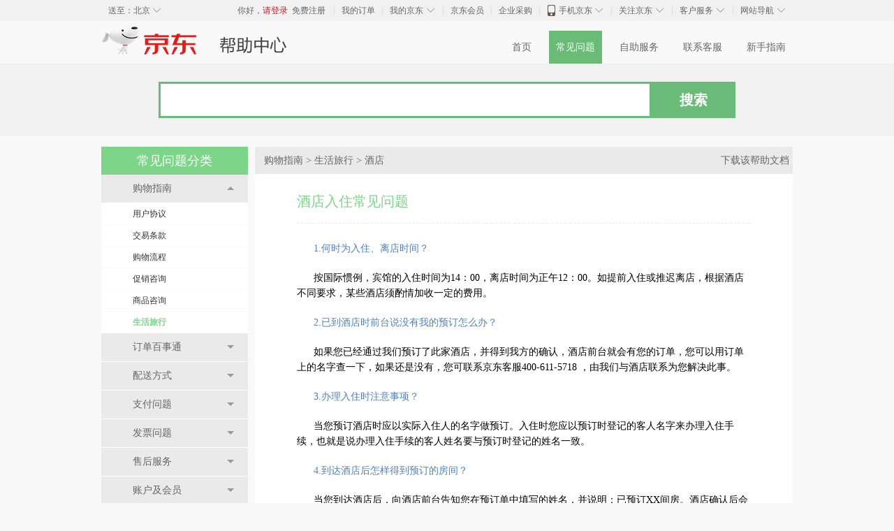

--- FILE ---
content_type: text/html;charset=GBK
request_url: https://help.jd.com/user/issue/302-899.html
body_size: 11136
content:
<!DOCTYPE HTML>
<html lang="zh-CN">
<head>
    <meta charset="gbk"/>
            <title>帮助中心-京东</title>
        <link rel="stylesheet" type="text/css" href="//misc.360buyimg.com/jdf/1.0.0/unit/??ui-base/1.0.0/ui-base.css,shortcut/2.0.0/shortcut.css,global-header/1.0.0/global-header.css,myjd/2.0.0/myjd.css,nav/2.0.0/nav.css,shoppingcart/2.0.0/shoppingcart.css,global-footer/1.0.0/global-footer.css,service/1.0.0/service.css" media="all"/>
    <link type="text/css" rel="stylesheet" href="//misc.360buyimg.com/help/misc/skin/2014/helpcenter.css?v=20260122"/>
    <script type="text/javascript">
        window.pageConfig = {
            jdfVersion:'2.0.0',
            navId: "question"
        };
    </script>
    <script type="text/javascript" src="//misc.360buyimg.com/jdf/lib/jquery-1.6.4.js"></script>
    <script type="text/javascript" src="//misc.360buyimg.com/jdf/1.0.0/unit/base/1.0.0/base.js?v=20260122"></script>

</head>
<body>

    <div id="shortcut-2014">
	<div class="w">
    	<ul class="fl">
    		<li class="dorpdown" id="ttbar-mycity"></li>
    	</ul>
    	<ul class="fr">
			<li class="fore1" id="ttbar-login">
				<a href="javascript:login();" class="link-login">你好，请登录</a>&nbsp;&nbsp;<a href="javascript:regist();" class="link-regist style-red">免费注册</a>
			</li>
			<li class="spacer"></li>
			<li class="fore2">
				<div class="dt">
					<a target="_blank" href="//order.jd.com/center/list.action">我的订单</a>
				</div>
			</li>
			<li class="spacer"></li>
			<li class="fore3 dorpdown" id="ttbar-myjd">
				<div class="dt cw-icon">
					<i class="ci-right"><s>◇</s></i>
					<a target="_blank" href="//home.jd.com/">我的京东</a>
				</div>
				<div class="dd dorpdown-layer"></div>
			</li>
			<li class="spacer"></li>
			<li class="fore4" id="ttbar-member">
				<div class="dt">
					<a target="_blank" href="//vip.jd.com/">京东会员</a>
				</div>
			</li>
			<li class="spacer"></li>
			<li class="fore5" id="ttbar-ent">
				<div class="dt">
					<a target="_blank" href="//b.jd.com/">企业采购</a>
				</div>
			</li>
			<li class="spacer"></li>
			<li class="fore6 dorpdown" id="ttbar-apps">
				<div class="dt cw-icon">
					<i class="ci-left"></i>
					<i class="ci-right"><s>◇</s></i>
					<a target="_blank" href="//app.jd.com/">手机京东</a>
				</div>
			</li>
			<li class="spacer"></li>
			<li class="fore7 dorpdown" id="ttbar-atte">
				<div class="dt cw-icon">
					<i class="ci-right"><s>◇</s></i>关注京东
				</div>	
			</li>
			<li class="spacer"></li>
			<li class="fore8 dorpdown" id="ttbar-serv">
				<div class="dt cw-icon">
					<i class="ci-right"><s>◇</s></i>客户服务
				</div>
				<div class="dd dorpdown-layer"></div>
			</li>
			<li class="spacer"></li>
			<li class="fore9 dorpdown" id="ttbar-navs">
				<div class="dt cw-icon">
					<i class="ci-right"><s>◇</s></i>网站导航
				</div>
				<div class="dd dorpdown-layer"></div>
			</li>
    	</ul>
		<span class="clr"></span>
    </div>
</div>
<div id="o-header-2013"><div id="header-2013" style="display:none;"></div></div>
<div id="o-header-2014">
    <div class="w" id="header-2014">
        <div id="logo-2014" class="ld"><a href="//www.jd.com/" hidefocus="true"><b></b><img src="//misc.360buyimg.com/lib/img/e/logo-201305-a.png" width="270" height="60" alt="京东商城"></a></div>
        <!--logo end-->
		<ul id="helpnav">
			<li id="nav-home" class="fore1"><a href="//help.jd.com/user/index.html">首页</a></li>
			<li id="nav-question" class="fore2"><a href="//help.jd.com/user/issue.html">常见问题</a></li>
			<li id="nav-service" class="fore3"><a href="//help.jd.com/user/service.html">自助服务</a></li>
			<li id="nav-custom" class="fore4"><a href="//help.jd.com/user/custom.html">联系客服</a></li>
			<li id="nav-guide" class="fore5"><a href="//help.jd.com/user/guide.html">新手指南</a></li>
		</ul>
    </div>
    <!--header end-->
<script type="text/javascript">
(function(){if(pageConfig.navId){var object=document.getElementById("nav-"+pageConfig.navId);if(object)object.className+=" curr";}})();
</script>
</div>

    <div class="search-wrap">
    <div class="w">
        <form action="/issue/search">
            <div class="sch-box">
                <input type="hidden" name="siteId" value="5">
                <input type="text" class="f-text" name="keyword" value=""
                        ><input
                    type="submit" class="btn-search" value="搜索" clstag="pageclick|keycount|issue_201502104|1000"></div>

            </form>
    </div>
</div>
<div class="w main">
    <div class="subside-box">
        <div class="subside-in">
    <h3 class="h3-title">常见问题分类</h3>

            <dl class="subside-mod">
            <dt class="title">
                购物指南 <b class="icon02"></b>
            </dt>
            <dd class="subside-cnt">
                <ul class="subside-list">
                                                                <li class="list-item" data-id="944" data-name="用户协议" data-parent-id="21"
                            data-parent-name="购物指南">
                            <a href="//help.jd.com/user/issue/list-944.html"
                                                                    clstag="pageclick|keycount|issue_201502104|944"
                                >用户协议</a>
                        </li>
                                                                    <li class="list-item" data-id="28" data-name="交易条款" data-parent-id="21"
                            data-parent-name="购物指南">
                            <a href="//help.jd.com/user/issue/list-28.html"
                                                                    clstag="pageclick|keycount|issue_201502104|028"
                                >交易条款</a>
                        </li>
                                                                    <li class="list-item" data-id="29" data-name="购物流程" data-parent-id="21"
                            data-parent-name="购物指南">
                            <a href="//help.jd.com/user/issue/list-29.html"
                                                                    clstag="pageclick|keycount|issue_201502104|029"
                                >购物流程</a>
                        </li>
                                                                    <li class="list-item" data-id="30" data-name="促销咨询" data-parent-id="21"
                            data-parent-name="购物指南">
                            <a href="//help.jd.com/user/issue/list-30.html"
                                                                    clstag="pageclick|keycount|issue_201502104|030"
                                >促销咨询</a>
                        </li>
                                                                    <li class="list-item" data-id="31" data-name="商品咨询" data-parent-id="21"
                            data-parent-name="购物指南">
                            <a href="//help.jd.com/user/issue/list-31.html"
                                                                    clstag="pageclick|keycount|issue_201502104|031"
                                >商品咨询</a>
                        </li>
                                                                    <li class="list-item" data-id="297" data-name="生活旅行" data-parent-id="21"
                            data-parent-name="购物指南">
                            <a href="//help.jd.com/user/issue/list-297.html"
                                                                    clstag="pageclick|keycount|issue_201502104|297"
                                >生活旅行</a>
                        </li>
                                                            </ul>
            </dd>
        </dl>
            <dl class="subside-mod">
            <dt class="title">
                订单百事通 <b class="icon02"></b>
            </dt>
            <dd class="subside-cnt">
                <ul class="subside-list">
                                                                <li class="list-item" data-id="47" data-name="自营和非自营" data-parent-id="22"
                            data-parent-name="订单百事通">
                            <a href="//help.jd.com/user/issue/list-47.html"
                                                                    clstag="pageclick|keycount|issue_201502104|047"
                                >自营和非自营</a>
                        </li>
                                                                    <li class="list-item" data-id="48" data-name="提交订单" data-parent-id="22"
                            data-parent-name="订单百事通">
                            <a href="//help.jd.com/user/issue/list-48.html"
                                                                    clstag="pageclick|keycount|issue_201502104|048"
                                >提交订单</a>
                        </li>
                                                                    <li class="list-item" data-id="49" data-name="修改订单" data-parent-id="22"
                            data-parent-name="订单百事通">
                            <a href="//help.jd.com/user/issue/list-49.html"
                                                                    clstag="pageclick|keycount|issue_201502104|049"
                                >修改订单</a>
                        </li>
                                                                    <li class="list-item" data-id="50" data-name="取消订单" data-parent-id="22"
                            data-parent-name="订单百事通">
                            <a href="//help.jd.com/user/issue/list-50.html"
                                                                    clstag="pageclick|keycount|issue_201502104|050"
                                >取消订单</a>
                        </li>
                                                                    <li class="list-item" data-id="52" data-name="订单锁定/解锁" data-parent-id="22"
                            data-parent-name="订单百事通">
                            <a href="//help.jd.com/user/issue/list-52.html"
                                                                    clstag="pageclick|keycount|issue_201502104|052"
                                >订单锁定/解锁</a>
                        </li>
                                                                    <li class="list-item" data-id="53" data-name="订单拆分" data-parent-id="22"
                            data-parent-name="订单百事通">
                            <a href="//help.jd.com/user/issue/list-53.html"
                                                                    clstag="pageclick|keycount|issue_201502104|053"
                                >订单拆分</a>
                        </li>
                                                                    <li class="list-item" data-id="54" data-name="订单异常" data-parent-id="22"
                            data-parent-name="订单百事通">
                            <a href="//help.jd.com/user/issue/list-54.html"
                                                                    clstag="pageclick|keycount|issue_201502104|054"
                                >订单异常</a>
                        </li>
                                                                    <li class="list-item" data-id="267" data-name="订单确认" data-parent-id="22"
                            data-parent-name="订单百事通">
                            <a href="//help.jd.com/user/issue/list-267.html"
                                                                    clstag="pageclick|keycount|issue_201502104|267"
                                >订单确认</a>
                        </li>
                                                                    <li class="list-item" data-id="51" data-name="晒单评价" data-parent-id="22"
                            data-parent-name="订单百事通">
                            <a href="//help.jd.com/user/issue/list-51.html"
                                                                    clstag="pageclick|keycount|issue_201502104|051"
                                >晒单评价</a>
                        </li>
                                                                    <li class="list-item" data-id="398" data-name="违规订单处理" data-parent-id="22"
                            data-parent-name="订单百事通">
                            <a href="//help.jd.com/user/issue/list-398.html"
                                                                    clstag="pageclick|keycount|issue_201502104|398"
                                >违规订单处理</a>
                        </li>
                                                                    <li class="list-item" data-id="450" data-name="第三方交易纠纷" data-parent-id="22"
                            data-parent-name="订单百事通">
                            <a href="//help.jd.com/user/issue/list-450.html"
                                                                    clstag="pageclick|keycount|issue_201502104|450"
                                >第三方交易纠纷</a>
                        </li>
                                                            </ul>
            </dd>
        </dl>
            <dl class="subside-mod">
            <dt class="title">
                配送方式 <b class="icon02"></b>
            </dt>
            <dd class="subside-cnt">
                <ul class="subside-list">
                                                                <li class="list-item" data-id="80" data-name="发货与签收" data-parent-id="23"
                            data-parent-name="配送方式">
                            <a href="//help.jd.com/user/issue/list-80.html"
                                                                    clstag="pageclick|keycount|issue_201502104|080"
                                >发货与签收</a>
                        </li>
                                                                    <li class="list-item" data-id="81" data-name="京东配送服务说明" data-parent-id="23"
                            data-parent-name="配送方式">
                            <a href="//help.jd.com/user/issue/list-81.html"
                                                                    clstag="pageclick|keycount|issue_201502104|081"
                                >京东配送服务说明</a>
                        </li>
                                                                    <li class="list-item" data-id="86" data-name="商家配送服务说明" data-parent-id="23"
                            data-parent-name="配送方式">
                            <a href="//help.jd.com/user/issue/list-86.html"
                                                                    clstag="pageclick|keycount|issue_201502104|086"
                                >商家配送服务说明</a>
                        </li>
                                                                    <li class="list-item" data-id="310" data-name="第三方配送" data-parent-id="23"
                            data-parent-name="配送方式">
                            <a href="//help.jd.com/user/issue/list-310.html"
                                                                    clstag="pageclick|keycount|issue_201502104|310"
                                >第三方配送</a>
                        </li>
                                                                    <li class="list-item" data-id="85" data-name="配送运费收取说明" data-parent-id="23"
                            data-parent-name="配送方式">
                            <a href="//help.jd.com/user/issue/list-85.html"
                                                                    clstag="pageclick|keycount|issue_201502104|085"
                                >配送运费收取说明</a>
                        </li>
                                                                    <li class="list-item" data-id="82" data-name="配送服务查询" data-parent-id="23"
                            data-parent-name="配送方式">
                            <a href="//help.jd.com/user/issue/list-82.html"
                                                                    clstag="pageclick|keycount|issue_201502104|082"
                                >配送服务查询</a>
                        </li>
                                                                    <li class="list-item" data-id="83" data-name="配送时效" data-parent-id="23"
                            data-parent-name="配送方式">
                            <a href="//help.jd.com/user/issue/list-83.html"
                                                                    clstag="pageclick|keycount|issue_201502104|083"
                                >配送时效</a>
                        </li>
                                                                    <li class="list-item" data-id="84" data-name="配送异常" data-parent-id="23"
                            data-parent-name="配送方式">
                            <a href="//help.jd.com/user/issue/list-84.html"
                                                                    clstag="pageclick|keycount|issue_201502104|084"
                                >配送异常</a>
                        </li>
                                                            </ul>
            </dd>
        </dl>
            <dl class="subside-mod">
            <dt class="title">
                支付问题 <b class="icon02"></b>
            </dt>
            <dd class="subside-cnt">
                <ul class="subside-list">
                                                                <li class="list-item" data-id="171" data-name="支付流程" data-parent-id="27"
                            data-parent-name="支付问题">
                            <a href="//help.jd.com/user/issue/list-171.html"
                                                                    clstag="pageclick|keycount|issue_201502104|171"
                                >支付流程</a>
                        </li>
                                                                    <li class="list-item" data-id="172" data-name="货到付款" data-parent-id="27"
                            data-parent-name="支付问题">
                            <a href="//help.jd.com/user/issue/list-172.html"
                                                                    clstag="pageclick|keycount|issue_201502104|172"
                                >货到付款</a>
                        </li>
                                                                    <li class="list-item" data-id="173" data-name="在线支付" data-parent-id="27"
                            data-parent-name="支付问题">
                            <a href="//help.jd.com/user/issue/list-173.html"
                                                                    clstag="pageclick|keycount|issue_201502104|173"
                                >在线支付</a>
                        </li>
                                                                    <li class="list-item" data-id="175" data-name="公司转账" data-parent-id="27"
                            data-parent-name="支付问题">
                            <a href="//help.jd.com/user/issue/list-175.html"
                                                                    clstag="pageclick|keycount|issue_201502104|175"
                                >公司转账</a>
                        </li>
                                                                    <li class="list-item" data-id="176" data-name="分期付款" data-parent-id="27"
                            data-parent-name="支付问题">
                            <a href="//help.jd.com/user/issue/list-176.html"
                                                                    clstag="pageclick|keycount|issue_201502104|176"
                                >分期付款</a>
                        </li>
                                                                    <li class="list-item" data-id="177" data-name="京东白条" data-parent-id="27"
                            data-parent-name="支付问题">
                            <a href="//help.jd.com/user/issue/list-177.html"
                                                                    clstag="pageclick|keycount|issue_201502104|177"
                                >京东白条</a>
                        </li>
                                                                    <li class="list-item" data-id="178" data-name="支票支付" data-parent-id="27"
                            data-parent-name="支付问题">
                            <a href="//help.jd.com/user/issue/list-178.html"
                                                                    clstag="pageclick|keycount|issue_201502104|178"
                                >支票支付</a>
                        </li>
                                                                    <li class="list-item" data-id="179" data-name="扫码支付" data-parent-id="27"
                            data-parent-name="支付问题">
                            <a href="//help.jd.com/user/issue/list-179.html"
                                                                    clstag="pageclick|keycount|issue_201502104|179"
                                >扫码支付</a>
                        </li>
                                                                    <li class="list-item" data-id="181" data-name="异常情况" data-parent-id="27"
                            data-parent-name="支付问题">
                            <a href="//help.jd.com/user/issue/list-181.html"
                                                                    clstag="pageclick|keycount|issue_201502104|181"
                                >异常情况</a>
                        </li>
                                                                    <li class="list-item" data-id="959" data-name="京东金采" data-parent-id="27"
                            data-parent-name="支付问题">
                            <a href="//help.jd.com/user/issue/list-959.html"
                                                                    clstag="pageclick|keycount|issue_201502104|959"
                                >京东金采</a>
                        </li>
                                                            </ul>
            </dd>
        </dl>
            <dl class="subside-mod">
            <dt class="title">
                发票问题 <b class="icon02"></b>
            </dt>
            <dd class="subside-cnt">
                <ul class="subside-list">
                                                                <li class="list-item" data-id="499" data-name="发票开具规则" data-parent-id="498"
                            data-parent-name="发票问题">
                            <a href="//help.jd.com/user/issue/list-499.html"
                                                                    clstag="pageclick|keycount|issue_201502104|499"
                                >发票开具规则</a>
                        </li>
                                                                    <li class="list-item" data-id="501" data-name="未收到发票" data-parent-id="498"
                            data-parent-name="发票问题">
                            <a href="//help.jd.com/user/issue/list-501.html"
                                                                    clstag="pageclick|keycount|issue_201502104|501"
                                >未收到发票</a>
                        </li>
                                                                    <li class="list-item" data-id="505" data-name="发票类型介绍" data-parent-id="498"
                            data-parent-name="发票问题">
                            <a href="//help.jd.com/user/issue/list-505.html"
                                                                    clstag="pageclick|keycount|issue_201502104|505"
                                >发票类型介绍</a>
                        </li>
                                                            </ul>
            </dd>
        </dl>
            <dl class="subside-mod">
            <dt class="title">
                售后服务 <b class="icon02"></b>
            </dt>
            <dd class="subside-cnt">
                <ul class="subside-list">
                                                                <li class="list-item" data-id="112" data-name="售后政策（自营）" data-parent-id="24"
                            data-parent-name="售后服务">
                            <a href="//help.jd.com/user/issue/list-112.html"
                                                                    clstag="pageclick|keycount|issue_201502104|112"
                                >售后政策（自营）</a>
                        </li>
                                                                    <li class="list-item" data-id="117" data-name="售后政策（三方）" data-parent-id="24"
                            data-parent-name="售后服务">
                            <a href="//help.jd.com/user/issue/list-117.html"
                                                                    clstag="pageclick|keycount|issue_201502104|117"
                                >售后政策（三方）</a>
                        </li>
                                                                    <li class="list-item" data-id="113" data-name="退换货/返修申请" data-parent-id="24"
                            data-parent-name="售后服务">
                            <a href="//help.jd.com/user/issue/list-113.html"
                                                                    clstag="pageclick|keycount|issue_201502104|113"
                                >退换货/返修申请</a>
                        </li>
                                                                    <li class="list-item" data-id="114" data-name="售后服务单查询与修改" data-parent-id="24"
                            data-parent-name="售后服务">
                            <a href="//help.jd.com/user/issue/list-114.html"
                                                                    clstag="pageclick|keycount|issue_201502104|114"
                                >售后服务单查询与修改</a>
                        </li>
                                                                    <li class="list-item" data-id="115" data-name="售后商品返回" data-parent-id="24"
                            data-parent-name="售后服务">
                            <a href="//help.jd.com/user/issue/list-115.html"
                                                                    clstag="pageclick|keycount|issue_201502104|115"
                                >售后商品返回</a>
                        </li>
                                                                    <li class="list-item" data-id="116" data-name="售后退款说明" data-parent-id="24"
                            data-parent-name="售后服务">
                            <a href="//help.jd.com/user/issue/list-116.html"
                                                                    clstag="pageclick|keycount|issue_201502104|116"
                                >售后退款说明</a>
                        </li>
                                                                    <li class="list-item" data-id="429" data-name="售后保障服务" data-parent-id="24"
                            data-parent-name="售后服务">
                            <a href="//help.jd.com/user/issue/list-429.html"
                                                                    clstag="pageclick|keycount|issue_201502104|429"
                                >售后保障服务</a>
                        </li>
                                                                    <li class="list-item" data-id="488" data-name="售后常见问题" data-parent-id="24"
                            data-parent-name="售后服务">
                            <a href="//help.jd.com/user/issue/list-488.html"
                                                                    clstag="pageclick|keycount|issue_201502104|488"
                                >售后常见问题</a>
                        </li>
                                                            </ul>
            </dd>
        </dl>
            <dl class="subside-mod">
            <dt class="title">
                账户及会员 <b class="icon02"></b>
            </dt>
            <dd class="subside-cnt">
                <ul class="subside-list">
                                                                <li class="list-item" data-id="149" data-name="账户安全与账户信息" data-parent-id="26"
                            data-parent-name="账户及会员">
                            <a href="//help.jd.com/user/issue/list-149.html"
                                                                    clstag="pageclick|keycount|issue_201502104|149"
                                >账户安全与账户信息</a>
                        </li>
                                                                    <li class="list-item" data-id="150" data-name="账户资产" data-parent-id="26"
                            data-parent-name="账户及会员">
                            <a href="//help.jd.com/user/issue/list-150.html"
                                                                    clstag="pageclick|keycount|issue_201502104|150"
                                >账户资产</a>
                        </li>
                                                                    <li class="list-item" data-id="151" data-name="会员介绍" data-parent-id="26"
                            data-parent-name="账户及会员">
                            <a href="//help.jd.com/user/issue/list-151.html"
                                                                    clstag="pageclick|keycount|issue_201502104|151"
                                >会员介绍</a>
                        </li>
                                                                    <li class="list-item" data-id="892" data-name="PLUS会员" data-parent-id="26"
                            data-parent-name="账户及会员">
                            <a href="//help.jd.com/user/issue/list-892.html"
                                                                    clstag="pageclick|keycount|issue_201502104|892"
                                >PLUS会员</a>
                        </li>
                                                            </ul>
            </dd>
        </dl>
            <dl class="subside-mod">
            <dt class="title">
                特色服务 <b class="icon02"></b>
            </dt>
            <dd class="subside-cnt">
                <ul class="subside-list">
                                                                <li class="list-item" data-id="941" data-name="自营商品特色服务" data-parent-id="25"
                            data-parent-name="特色服务">
                            <a href="//help.jd.com/user/issue/list-941.html"
                                                                    clstag="pageclick|keycount|issue_201502104|941"
                                >自营商品特色服务</a>
                        </li>
                                                                    <li class="list-item" data-id="961" data-name="第三方卖家商品特色服务" data-parent-id="25"
                            data-parent-name="特色服务">
                            <a href="//help.jd.com/user/issue/list-961.html"
                                                                    clstag="pageclick|keycount|issue_201502104|961"
                                >第三方卖家商品特色服务</a>
                        </li>
                                                                    <li class="list-item" data-id="269" data-name="联系客服" data-parent-id="25"
                            data-parent-name="特色服务">
                            <a href="//help.jd.com/user/issue/list-269.html"
                                                                    clstag="pageclick|keycount|issue_201502104|269"
                                >联系客服</a>
                        </li>
                                                                    <li class="list-item" data-id="356" data-name="京东国际跨境进口" data-parent-id="25"
                            data-parent-name="特色服务">
                            <a href="//help.jd.com/user/issue/list-356.html"
                                                                    clstag="pageclick|keycount|issue_201502104|356"
                                >京东国际跨境进口</a>
                        </li>
                                                                    <li class="list-item" data-id="335" data-name="礼品购" data-parent-id="25"
                            data-parent-name="特色服务">
                            <a href="//help.jd.com/user/issue/list-335.html"
                                                                    clstag="pageclick|keycount|issue_201502104|335"
                                >礼品购</a>
                        </li>
                                                                    <li class="list-item" data-id="132" data-name="价格保护" data-parent-id="25"
                            data-parent-name="特色服务">
                            <a href="//help.jd.com/user/issue/list-132.html"
                                                                    clstag="pageclick|keycount|issue_201502104|132"
                                >价格保护</a>
                        </li>
                                                                    <li class="list-item" data-id="134" data-name="DIY装机" data-parent-id="25"
                            data-parent-name="特色服务">
                            <a href="//help.jd.com/user/issue/list-134.html"
                                                                    clstag="pageclick|keycount|issue_201502104|134"
                                >DIY装机</a>
                        </li>
                                                                    <li class="list-item" data-id="135" data-name="京东E卡" data-parent-id="25"
                            data-parent-name="特色服务">
                            <a href="//help.jd.com/user/issue/list-135.html"
                                                                    clstag="pageclick|keycount|issue_201502104|135"
                                >京东E卡</a>
                        </li>
                                                                    <li class="list-item" data-id="400" data-name="京品加油" data-parent-id="25"
                            data-parent-name="特色服务">
                            <a href="//help.jd.com/user/issue/list-400.html"
                                                                    clstag="pageclick|keycount|issue_201502104|400"
                                >京品加油</a>
                        </li>
                                                                    <li class="list-item" data-id="136" data-name="大家电" data-parent-id="25"
                            data-parent-name="特色服务">
                            <a href="//help.jd.com/user/issue/list-136.html"
                                                                    clstag="pageclick|keycount|issue_201502104|136"
                                >大家电</a>
                        </li>
                                                                    <li class="list-item" data-id="139" data-name="售后到家" data-parent-id="25"
                            data-parent-name="特色服务">
                            <a href="//help.jd.com/user/issue/list-139.html"
                                                                    clstag="pageclick|keycount|issue_201502104|139"
                                >售后到家</a>
                        </li>
                                                                    <li class="list-item" data-id="140" data-name="电器管家" data-parent-id="25"
                            data-parent-name="特色服务">
                            <a href="//help.jd.com/user/issue/list-140.html"
                                                                    clstag="pageclick|keycount|issue_201502104|140"
                                >电器管家</a>
                        </li>
                                                                    <li class="list-item" data-id="141" data-name="京东服务管家" data-parent-id="25"
                            data-parent-name="特色服务">
                            <a href="//help.jd.com/user/issue/list-141.html"
                                                                    clstag="pageclick|keycount|issue_201502104|141"
                                >京东服务管家</a>
                        </li>
                                                                    <li class="list-item" data-id="144" data-name="意外保护" data-parent-id="25"
                            data-parent-name="特色服务">
                            <a href="//help.jd.com/user/issue/list-144.html"
                                                                    clstag="pageclick|keycount|issue_201502104|144"
                                >意外保护</a>
                        </li>
                                                                    <li class="list-item" data-id="917" data-name="定期购" data-parent-id="25"
                            data-parent-name="特色服务">
                            <a href="//help.jd.com/user/issue/list-917.html"
                                                                    clstag="pageclick|keycount|issue_201502104|917"
                                >定期购</a>
                        </li>
                                                                    <li class="list-item" data-id="354" data-name="京东试用中心" data-parent-id="25"
                            data-parent-name="特色服务">
                            <a href="//help.jd.com/user/issue/list-354.html"
                                                                    clstag="pageclick|keycount|issue_201502104|354"
                                >京东试用中心</a>
                        </li>
                                                                    <li class="list-item" data-id="342" data-name="知识产权维权" data-parent-id="25"
                            data-parent-name="特色服务">
                            <a href="//help.jd.com/user/issue/list-342.html"
                                                                    clstag="pageclick|keycount|issue_201502104|342"
                                >知识产权维权</a>
                        </li>
                                                                    <li class="list-item" data-id="358" data-name="拍卖业务" data-parent-id="25"
                            data-parent-name="特色服务">
                            <a href="//help.jd.com/user/issue/list-358.html"
                                                                    clstag="pageclick|keycount|issue_201502104|358"
                                >拍卖业务</a>
                        </li>
                                                                    <li class="list-item" data-id="914" data-name="分期用" data-parent-id="25"
                            data-parent-name="特色服务">
                            <a href="//help.jd.com/user/issue/list-914.html"
                                                                    clstag="pageclick|keycount|issue_201502104|914"
                                >分期用</a>
                        </li>
                                                                    <li class="list-item" data-id="388" data-name="以旧换新" data-parent-id="25"
                            data-parent-name="特色服务">
                            <a href="//help.jd.com/user/issue/list-388.html"
                                                                    clstag="pageclick|keycount|issue_201502104|388"
                                >以旧换新</a>
                        </li>
                                                                    <li class="list-item" data-id="467" data-name="节能补贴" data-parent-id="25"
                            data-parent-name="特色服务">
                            <a href="//help.jd.com/user/issue/list-467.html"
                                                                    clstag="pageclick|keycount|issue_201502104|467"
                                >节能补贴</a>
                        </li>
                                                                    <li class="list-item" data-id="813" data-name="京东公益平台" data-parent-id="25"
                            data-parent-name="特色服务">
                            <a href="//help.jd.com/user/issue/list-813.html"
                                                                    clstag="pageclick|keycount|issue_201502104|813"
                                >京东公益平台</a>
                        </li>
                                                                    <li class="list-item" data-id="937" data-name="京东服务+" data-parent-id="25"
                            data-parent-name="特色服务">
                            <a href="//help.jd.com/user/issue/list-937.html"
                                                                    clstag="pageclick|keycount|issue_201502104|937"
                                >京东服务+</a>
                        </li>
                                                                    <li class="list-item" data-id="951" data-name="全球售业务" data-parent-id="25"
                            data-parent-name="特色服务">
                            <a href="//help.jd.com/user/issue/list-951.html"
                                                                    clstag="pageclick|keycount|issue_201502104|951"
                                >全球售业务</a>
                        </li>
                                                                    <li class="list-item" data-id="955" data-name="生鲜" data-parent-id="25"
                            data-parent-name="特色服务">
                            <a href="//help.jd.com/user/issue/list-955.html"
                                                                    clstag="pageclick|keycount|issue_201502104|955"
                                >生鲜</a>
                        </li>
                                                            </ul>
            </dd>
        </dl>
            <dl class="subside-mod">
            <dt class="title">
                历史规则 <b class="icon02"></b>
            </dt>
            <dd class="subside-cnt">
                <ul class="subside-list">
                                                                <li class="list-item" data-id="964" data-name="账户&协议" data-parent-id="963"
                            data-parent-name="历史规则">
                            <a href="//help.jd.com/user/issue/list-964.html"
                                                                    clstag="pageclick|keycount|issue_201502104|964"
                                >账户&协议</a>
                        </li>
                                                                    <li class="list-item" data-id="983" data-name="其他" data-parent-id="963"
                            data-parent-name="历史规则">
                            <a href="//help.jd.com/user/issue/list-983.html"
                                                                    clstag="pageclick|keycount|issue_201502104|983"
                                >其他</a>
                        </li>
                                                            </ul>
            </dd>
        </dl>
            <dl class="subside-mod">
            <dt class="title">
                企业会员帮助中心 <b class="icon02"></b>
            </dt>
            <dd class="subside-cnt">
                <ul class="subside-list">
                                                                <li class="list-item" data-id="972" data-name="平台介绍" data-parent-id="969"
                            data-parent-name="企业会员帮助中心">
                            <a href="//help.jd.com/user/issue/list-972.html"
                                                                    clstag="pageclick|keycount|issue_201502104|972"
                                >平台介绍</a>
                        </li>
                                                                    <li class="list-item" data-id="974" data-name="企业会员" data-parent-id="969"
                            data-parent-name="企业会员帮助中心">
                            <a href="//help.jd.com/user/issue/list-974.html"
                                                                    clstag="pageclick|keycount|issue_201502104|974"
                                >企业会员</a>
                        </li>
                                                                    <li class="list-item" data-id="975" data-name="权益及服务" data-parent-id="969"
                            data-parent-name="企业会员帮助中心">
                            <a href="//help.jd.com/user/issue/list-975.html"
                                                                    clstag="pageclick|keycount|issue_201502104|975"
                                >权益及服务</a>
                        </li>
                                                                    <li class="list-item" data-id="976" data-name="商品咨询" data-parent-id="969"
                            data-parent-name="企业会员帮助中心">
                            <a href="//help.jd.com/user/issue/list-976.html"
                                                                    clstag="pageclick|keycount|issue_201502104|976"
                                >商品咨询</a>
                        </li>
                                                                    <li class="list-item" data-id="980" data-name="免息账期" data-parent-id="969"
                            data-parent-name="企业会员帮助中心">
                            <a href="//help.jd.com/user/issue/list-980.html"
                                                                    clstag="pageclick|keycount|issue_201502104|980"
                                >免息账期</a>
                        </li>
                                                            </ul>
            </dd>
        </dl>
        <ul class="linklist">
        <li class="mgr-10"><a target="_blank" href="//www.jdpay.com/help/index.htm" clstag="pageclick|keycount|issue_201502104|42"><img src="/img/jdqianbao.png"></a></li>
        <li><a target="_blank" href="//mobile.jd.com/service/aboutus.do" clstag="pageclick|keycount|issue_201502104|41"><img src="/img/jdmobile.png"></a></li>
        
        <li class="mgr-10"><a target="_blank" href="//jrhelp.jd.com//" clstag="pageclick|keycount|issue_201502104|43"><img src="/img/finance.png"></a></li>
        
        <li><a target="_blank" href="//smart.jd.com" clstag="pageclick|keycount|issue_201502104|47"><img src="/img/jdzhineng.png"></a></li>
        <li class="mgr-10"><a target="_blank" href="//group.jd.com/index/20000001.htm" clstag="pageclick|keycount|issue_201502104|45"><img src="/img/shequ.png"></a></li>
    </ul>
    <div class="mgr-b15" style="clear: both;">
        <script type="text/javascript">
            jd_ad_client = 584;// 广告位Id
            jd_ad_width = 210; //广告位宽度
            jd_ad_height = 210; //广告位高度
            jd_ad_type = 8;
            jd_ad_spread = 1;
            jd_ad_num = 1;
        </script>
        <script type="text/javascript" src="//static.360buyimg.com/jzt/temp/ssp.js"></script>
    </div>

</div>
    </div>
    <div class="content">
        <style>
    .wt-btn{
        display:inline-block;
        margin:0 5px;
        width:104px;
        height:34px;
        line-height:34px;
        border:1px solid #999;
        border-radius:2px
    }
    .container{
        background-color: #ffffff;
    }
</style>
<div class="breadcrumb">
    <span id="sLevel1"></span>
    >
    <a href="//help.jd.com/user/issue/list-297.html"><span
            id="sLevel2"></span></a>

    > <a href="//help.jd.com/user/issue/list-297-302.html">酒店</a>

    <a id="downPdf" style="float:right; margin-right:5px" href="#">下载该帮助文档</a>
</div>


<div id="pdfContainer"  class="container">
<div class="contxt">
    <div class="help-tit1 flk06">酒店入住常见问题</div>
    <p><span style="font-size: 14px; font-family: 微软雅黑,Microsoft YaHei; color: rgb(79, 129, 189);">1.何时为入住、离店时间？</span></p><p><span style="font-size: 14px; font-family: 微软雅黑,Microsoft YaHei;">按国际惯例，宾馆的入住时间为14：00，离店时间为正午12：00。如提前入住或推迟离店，根据酒店不同要求，某些酒店须酌情加收一定的费用。</span></p><p><span style="font-size: 14px; font-family: 微软雅黑,Microsoft YaHei; color: rgb(79, 129, 189);">2.已到酒店时前台说没有我的预订怎么办？</span></p><p><span style="font-size: 14px; font-family: 微软雅黑,Microsoft YaHei;">如果您已经通过我们预订了此家酒店，并得到我方的确认，酒店前台就会有您的订单，您可以用订单上的名字查一下，如果还是没有，您可联系京东客服400-611-5718 ，由我们与酒店联系为您解决此事。</span></p><p><span style="font-size: 14px; font-family: 微软雅黑,Microsoft YaHei; color: rgb(79, 129, 189);">3.办理入住时注意事项？</span></p><p><span style="font-size: 14px; font-family: 微软雅黑,Microsoft YaHei;">当您预订酒店时应以实际入住人的名字做预订。入住时您应以预订时登记的客人名字来办理入住手续，也就是说办理入住手续的客人姓名要与预订时登记的姓名一致。</span></p><p><span style="font-size: 14px; font-family: 微软雅黑,Microsoft YaHei; color: rgb(79, 129, 189);">4.到达酒店后怎样得到预订的房间？</span></p><p><span style="font-size: 14px; font-family: 微软雅黑,Microsoft YaHei;">当您到达酒店后，向酒店前台告知您在预订单中填写的姓名，并说明：已预订XX间房。酒店确认后会给您提供所预订的房间。</span></p><p><span style="font-size: 14px; font-family: 微软雅黑,Microsoft YaHei; color: rgb(79, 129, 189);">5.不能按时到达酒店怎么办？</span></p><p><span style="font-size: 14px; font-family: 微软雅黑,Microsoft YaHei;">如果因为火车晚点或其他原因不能按时到达酒店，请提前致电酒店协调，或致电京东客服400-611-5718 。</span></p><p><span style="font-size: 14px; font-family: 微软雅黑,Microsoft YaHei; color: rgb(79, 129, 189);">6.到达酒店后，酒店告知预订已经取消，如何处理？</span></p><p><span style="font-size: 14px; font-family: 微软雅黑,Microsoft YaHei;">酒店一般为客人保留房间至最晚保留时间，如果客人晚于最晚保留时间到达酒店，酒店有权取消预订。如您将在最晚保留时间之后到达酒店，建议您及时致电京东客服400-611-5718 ，京东将会联系酒店争取延长保留时间。若您到达酒店后，预订已被取消，请尽快与京东联系，京东会进行相应处理。</span></p><p></p><p><span style="font-family: 微软雅黑, &quot;Microsoft YaHei&quot;; font-size: 14px; color: rgb(79, 129, 189);">7.入住酒店需提供核酸检测信息要求？</span></p><p><span style="color: black; font-family: 微软雅黑, &quot;Microsoft YaHei&quot;; font-size: 14px;">入住酒店前请先了解当地政府以及酒店对客入住的核酸检测要求，确保入住期间核酸检测结果合格且在有效期内，避免因核酸过期等原因不符合政策，而无法入住的情况。</span></p>
</div>
</div>

<div class="wt-footer" style="margin-top: 50px; display: none;" id="wt-footer">
    <p class="wtf-tit">这条帮助是否解决了您的问题？</p>
    <p class="wtf-num">已有 <span id="sg_allNum">26</span> 人参与投票</p>
    <input type="hidden" id="issue_id" value="899">
    <input type="hidden" id="issue_suggest_id" value="">
    <input type="hidden" id="userPin" value="">
    
</div>
<div class="conbox">
    <h3 class="help-tit2 flk06"><strong><a href="#">猜你感兴趣的问题</a></strong></h3>
    <ul class="help_list">
                    <li>
                <a target="_blank" href="//help.jd.com/user/issue/302-900.html">
                    <b>·</b>
                    酒店提前退房和延住
                </a>
            </li>
                    <li>
                <a target="_blank" href="//help.jd.com/user/issue/302-897.html">
                    <b>·</b>
                    酒店预订常见问题
                </a>
            </li>
                    <li>
                <a target="_blank" href="//help.jd.com/user/issue/302-901.html">
                    <b>·</b>
                    酒店信用卡担保
                </a>
            </li>
            </ul>
</div>

<script type="text/javascript">
    jd_ad_client = 585;// 广告位Id
    jd_ad_width = 990; //广告位宽度
    jd_ad_height = 150; //广告位高度
    jd_ad_type = 8;
    jd_ad_spread = 1;
    jd_ad_num = 1;
</script>
<script type="text/javascript" src="//static.360buyimg.com/jzt/temp/ssp.js"></script>
<script type="text/javascript" src="/static/canvas/es6-promise.auto.js?v=1"></script>
<script type="text/javascript" src="/static/canvas/html2canvas051.js?v=9"></script>
<script type="text/javascript" src="/static/canvas/jspdf.min.js?v=1"></script>

<script>
    $(function () {
        var issue_id = jQuery("#issue_id").val();
        var allNum = 0;
        jQuery.ajax({
            url:"/issue/findSuggestDetail.action",
            data:{
                "issue.id":issue_id
            },
            sync:false,
            cache:false,
            dataType:"json",
            type:"post",
            success:function(result){
                var html = "";
                allNum = result.allNum;
                jQuery("#sg_allNum").text(allNum);
                if(result.issueSuggest && result.issueSuggest.id>0){
                    if (result.issueSuggest.solveStatus == 1) {
                        html = '<div class="wt-txt"><i class="i-solved"></i>已解决<span class="thanks">谢谢您的参与！</span></div>';
                    } else if (result.issueSuggest.solveStatus==0 && result.issueSuggest.suggestStatus==1) {
                        html = '<div class="wt-txt"><i class="i-unsolve"></i>未解决<span class="thanks">谢谢您的参与！</span></div>';
                    } else {
                        html = '<div id="wt_div_unsolve" class="wt-txt"><i class="i-unsolve"></i>未解决<a href="javascript:;" class="a-blue" id="wt-unsolve">我要说说意见</a></div>';
                    }
                }else{
                    html = '<div id="wt_suggest" class="wt-btns">'+
                            '<a id="sg_solved" href="javascript:void(0);" class="wt-btn" data-value="1" style="border: 1px solid #AAA;"><i class="i-solved"></i>已解决</a>'+
                            '<a id="sg_unsolve" href="javascript:;" class="wt-btn" data-value="0" style="border: 1px solid #AAA;"><i class="i-unsolve"></i>未解决</a>'+
                            '</div>'+
                            '<div id="wt_div_solved" class="wt-txt" style="display: none;"><i class="i-solved"></i>已解决<span class="thanks">谢谢您的参与！</span></div>'+
                    '<div id="wt_div_unsolve" class="wt-txt" style="display: none;"><i class="i-unsolve"></i>未解决<a href="javascript:;" class="a-blue" id="wt-unsolve">我要说说意见</a></div>';
                }
                jQuery("#userPin").after(html);
                if(!jQuery("#userPin").val()){
                    jQuery("#userPin").val(result.userPin)
                }
                jQuery("#wt-footer").show();
            },
            error:function(){
                jQuery("#wt-footer").hide();
            }
        });
        var catItem = $(".list-item[data-id=297]");
        catItem.parents(".subside-mod").addClass("on");
        catItem.addClass("current");
        $('#sLevel2').html(catItem.attr('data-name'));
        $('#sLevel1').html(catItem.attr('data-parent-name'));

        /*投票*/
        jQuery("#sg_solved,#sg_unsolve").live("click",function(){
            if(!jQuery("#userPin").val()){
                alert("请登录后再进行操作");
                return;
            }
            var div_id = '';
            var issue_suggest_id = jQuery("#issue_suggest_id").val();
            var dataValue = $(this).attr("data-value");
            if(dataValue == 1){
                div_id = 'wt_div_solved';
            }else{
                div_id = 'wt_div_unsolve';
            }
            jQuery.ajax({
                url:"/issueSuggest/doInsert.action",
                data:{
                    "issueSuggest.issueId":issue_id,
                    "issueSuggest.solveStatus":dataValue
                },
                sync:false,
                cache:false,
                dataType:"json",
                type:"post",
                success:function(result){
                    if(result.isSuccess){
                        jQuery("#"+div_id).show();
                        jQuery("#wt_suggest").remove();
                        jQuery(".wtf-num #sg_allNum").text(allNum+1)
                        if(dataValue != 1){
                            jQuery("#wt-unsolve").click();
                        }
                    }else{
                        alert("投票失败")
                    }
                },
                error:function(){
                    alert("网络异常，请稍后重试")
                }
            });
        });

        seajs.use('jdf/2.0.0/ui/dialog/1.0.0/dialog', function(dialog){
            jQuery('#wt-unsolve').live('click',function(){
                jQuery.ui.dialog({
                    title:null,
                    width:430,
                    height: 350,
                    type:'iframe',
                    iframeScroll:'auto',
                    source:'302-thick-899.html',
                    isAutoIframe: false
                });
            });
        });

        $("#downPdf").click(function () {
            try {
                if (getIeVersion() == "MSIE" || getIeVersion() == "Gecko") {
                    alert("请使用谷歌浏览器或火狐浏览器进行下载");
                } else {
                    download();
                }
            }
            catch (e) {
                alert("文档下载失败！");
            }
        });
    })

    function download() {
        var element = $("#pdfContainer")[0];
        html2canvas(element, {
            background: "#fff",
            scale: 2,
            useCORS: true
        }).then(function(canvas) {
            var context = canvas.getContext("2d");
            //关闭抗锯齿
            context.mozImageSmoothingEnabled = false;
            context.webkitImageSmoothingEnabled = false;
            context.msImageSmoothingEnabled = false;
            context.imageSmoothingEnabled = false;
            watermark(context);

            var imgData = canvas.toDataURL('image/jpeg');
            var img = new Image();
            img.src = imgData;
            img.onload = function () {
                if (this.width > this.height) {
                    var doc = new jsPDF('l', 'mm', [this.width * 0.225, this.height * 0.225]);
                } else {
                    var doc = new jsPDF('p', 'mm', [this.width * 0.225, this.height * 0.225]);
                }
                doc.addImage(imgData, 'jpeg', 0, 0, this.width * 0.225, this.height * 0.225);
                doc.save('help_' + new Date().getTime() + '.pdf');
            };
        });
    }


    function watermark(context) {

        //默认设置
        var defaultSettings = {
            watermark_txt: "text",
            watermark_x: 20,//水印起始位置x轴坐标
            watermark_y: 20,//水印起始位置Y轴坐标
            watermark_rows: 0,//水印行数
            watermark_cols: 0,//水印列数
            watermark_x_space: 30,//水印x轴间隔
            watermark_y_space: 30,//水印y轴间隔
            watermark_color: '#CC0000',//水印字体颜色
            watermark_alpha: 0.3,//水印透明度
            watermark_fontsize: '16px',//水印字体大小
            watermark_font: '微软雅黑',//水印字体
            watermark_width: 130,//水印宽度
            watermark_height: 80,//水印长度
            watermark_angle: 18//水印倾斜度数
        };

        var targetDom = $("#pdfContainer");
        //获取页面最大宽度
        var page_width = targetDom.width();
        //获取页面最大长度
        var page_height = targetDom.height();

        //如果将水印列数设置为0，或水印列数设置过大，超过页面最大宽度，则重新计算水印列数和水印x轴间隔
        if (defaultSettings.watermark_cols == 0 || (parseInt(defaultSettings.watermark_x + defaultSettings.watermark_width * defaultSettings.watermark_cols + defaultSettings.watermark_x_space * (defaultSettings.watermark_cols - 1)) > page_width)) {
            defaultSettings.watermark_cols = parseInt((page_width - defaultSettings.watermark_x + defaultSettings.watermark_x_space) / (defaultSettings.watermark_width + defaultSettings.watermark_x_space));
            defaultSettings.watermark_cols = Math.max(2, defaultSettings.watermark_cols);
            defaultSettings.watermark_x_space = parseInt((page_width - defaultSettings.watermark_x - defaultSettings.watermark_width * defaultSettings.watermark_cols) / (defaultSettings.watermark_cols - 1));
        }
        //如果将水印行数设置为0，或水印行数设置过大，超过页面最大长度，则重新计算水印行数和水印y轴间隔
        if (defaultSettings.watermark_rows == 0 || (parseInt(defaultSettings.watermark_y + defaultSettings.watermark_height * defaultSettings.watermark_rows + defaultSettings.watermark_y_space * (defaultSettings.watermark_rows - 1)) > page_height)) {
            defaultSettings.watermark_rows = parseInt((defaultSettings.watermark_y_space + page_height - defaultSettings.watermark_y) / (defaultSettings.watermark_height + defaultSettings.watermark_y_space));
            defaultSettings.watermark_rows = Math.max(2, defaultSettings.watermark_rows);
            defaultSettings.watermark_y_space = parseInt(((page_height - defaultSettings.watermark_y) - defaultSettings.watermark_height * defaultSettings.watermark_rows) / (defaultSettings.watermark_rows - 1));
        }
        var x;
        var y;

        for (var i = 0; i < defaultSettings.watermark_rows; i++) {
            y = defaultSettings.watermark_y + (defaultSettings.watermark_y_space + defaultSettings.watermark_height) * i;
            for (var j = 0; j < defaultSettings.watermark_cols; j++) {
                x = defaultSettings.watermark_x + (defaultSettings.watermark_width + defaultSettings.watermark_x_space) * j;

                context.save();//保存原来的状态  绘制字体都是需要旋转倾斜  那么之前绘制的图片就要进行状态的保存
                context.font = "16px 微软雅黑";
                context.fillStyle = defaultSettings.watermark_color;
                context.zIndex = "9999";
                context.globalAlpha = defaultSettings.watermark_alpha;
                context.setTransform(1, Math.PI / 10, -Math.PI / 10, 1, x, y);
                context.fillText("JD.COM", 0, 0);
                context.restore();//状态的恢复
            }
        }
    }
    function getIeVersion() {
        if (navigator.userAgent.indexOf("MSIE") > 0) {                                 // MSIE内核
            return "MSIE";
        }
        if (navigator.userAgent.indexOf("Firefox") > 0) {                                 // Firefox内核
            return "Firefox";
        }
        if (navigator.userAgent.indexOf("Opera") > 0) {                                  // Opera内核
            return "Opera";
        }
        if (navigator.userAgent.indexOf("Safari") > 0) {                                  // Safari内核
            return "Safari";
        }
        if (navigator.userAgent.indexOf("Camino") > 0) {                                  // Camino内核
            return "Camino";
        }
        if (navigator.userAgent.indexOf("Gecko") > 0) {                                    // Gecko内核
            return "Gecko";
        }
        return "MSIE";
    }

</script>

    </div>
</div>

    <div class="he-footer">
    <div id="service-2014">
	<div class="slogen">
		<span class="item fore1">
			<i></i><b>多</b>品类齐全，轻松购物
		</span>
		<span class="item fore2">
			<i></i><b>快</b>多仓直发，极速配送
		</span>
		<span class="item fore3">
			<i></i><b>好</b>正品行货，精致服务
		</span>
		<span class="item fore4">
			<i></i><b>省</b>天天低价，畅选无忧
		</span>
	</div>
	<div class="w">
		<dl class="fore1">
			<dt>购物指南</dt>
			<dd>
				<div><a rel="nofollow" target="_blank" href="//help.jd.com/user/issue/list-29.html">购物流程</a></div>
				<div><a rel="nofollow" target="_blank" href="//help.jd.com/user/issue/list-151.html">会员介绍</a></div>
				<div><a rel="nofollow" target="_blank" href="//help.jd.com/user/issue/list-297.html">生活旅行/团购</a></div>
				<div><a rel="nofollow" target="_blank" href="//help.jd.com/user/issue.html">常见问题</a></div>
				<div><a rel="nofollow" target="_blank" href="//help.jd.com/user/issue/list-136.html">大家电</a></div>
				<div><a rel="nofollow" target="_blank" href="//help.jd.com/user/index.html">联系客服</a></div>
			</dd>
		</dl>
		<dl class="fore2">		
			<dt>配送方式</dt>
			<dd>
				<div><a rel="nofollow" target="_blank" href="//help.jd.com/user/issue/list-81-100.html">上门自提</a></div>
				<div><a rel="nofollow" target="_blank" href="//help.jd.com/user/issue/list-81.html">211限时达</a></div>
				<div><a rel="nofollow" target="_blank" href="//help.jd.com/user/issue/103-983.html">配送服务查询</a></div>
				<div><a rel="nofollow" target="_blank" href="//help.jd.com/user/issue/109-188.html">配送费收取标准</a></div>				
				<div><a target="_blank" href="//help.joybuy.com/help/question-list-201.html">海外配送</a></div>
			</dd>
		</dl>
		<dl class="fore3">
			<dt>支付方式</dt>
			<dd>
				<div><a rel="nofollow" target="_blank" href="//help.jd.com/user/issue/list-172.html">货到付款</a></div>
				<div><a rel="nofollow" target="_blank" href="//help.jd.com/user/issue/list-173.html">在线支付</a></div>
				<div><a rel="nofollow" target="_blank" href="//help.jd.com/user/issue/list-176.html">分期付款</a></div>
				<div><a rel="nofollow" target="_blank" href="//help.jd.com/user/issue/list-174.html">邮局汇款</a></div>
				<div><a rel="nofollow" target="_blank" href="//help.jd.com/user/issue/list-175.html">公司转账</a></div>
			</dd>
		</dl>
		<dl class="fore4">		
			<dt>售后服务</dt>
			<dd>
				<div><a rel="nofollow" target="_blank" href="//help.jd.com/user/issue/list-112.html">售后政策</a></div>
				<div><a rel="nofollow" target="_blank" href="//help.jd.com/user/issue/list-132.html">价格保护</a></div>
				<div><a rel="nofollow" target="_blank" href="//help.jd.com/user/issue/130-978.html">退款说明</a></div>
				<div><a rel="nofollow" target="_blank" href="//myjd.jd.com/repair/repairs.action">返修/退换货</a></div>
				<div><a rel="nofollow" target="_blank" href="//help.jd.com/user/issue/list-50.html">取消订单</a></div>
			</dd>
		</dl>
		<dl class="fore5">
			<dt>特色服务</dt>
			<dd>		
				<div><a target="_blank" href="//help.jd.com/user/issue/list-133.html">夺宝岛</a></div>
				<div><a target="_blank" href="//help.jd.com/user/issue/list-134.html">DIY装机</a></div>
				<div><a rel="nofollow" target="_blank" href="//fuwu.jd.com/">延保服务</a></div>
				<div><a rel="nofollow" target="_blank" href="//o.jd.com/market/index.action">京东E卡</a></div>				
				<div><a rel="nofollow" target="_blank" href="//mobile.jd.com/">京东通信</a></div>
				<div><a rel="nofollow" target="_blank" href="//s.jd.com/">京东JD+</a></div>
			</dd>
		</dl>
		<span class="clr"></span>
	</div>
</div>
    <div class="w">
	<div id="footer-2014">
<div class="links"  style="width: max-content;">
	<a rel="nofollow" target="_blank" href="//about.jd.com">关于我们</a>|
	<a rel="nofollow" target="_blank" href="//about.jd.com/contact/">联系我们</a>|
	<a rel="nofollow" target="_blank" href="//help.jd.com/user/custom.html">联系客服</a>|
	<a rel="nofollow" target="_blank" href="//lai.jd.com">合作招商</a>|
	<a rel="nofollow" target="_blank" href="//helpcenter.jd.com/venderportal/index.html">商家帮助</a>|
	<a rel="nofollow" target="_blank" href="//jzt.jd.com">营销中心</a>|
	<a rel="nofollow" target="_blank" href="//app.jd.com/">手机京东</a>|
	<a target="_blank" href="//club.jd.com/links.aspx">友情链接</a>|
	<a target="_blank" href="//media.jd.com/">销售联盟</a>|
	<a href="//pro.jd.com/mall/active/3WA2zN8wkwc9fL9TxAJXHh5Nj79u/index.html/" target="_blank">京东社区</a>|
	<a href="//pro.jd.com/mall/active/3TF25tMdrnURET8Ez1cW9hzfg3Jt/index.html" target="_blank">风险监测</a>|
	<a href="//about.jd.com/privacy/" target="_blank" clstag="h|keycount|2016|43">隐私政策</a>|
	<a href="//gongyi.jd.com" target="_blank">京东公益</a>|
	<a href="//www.joybuy.com/" target="_blank">English Site</a>|
	<a href="//corporate.jd.com" target="_blank">Media & IR</a>
</div>
		<div class="copyright">
			<a target="_blank" href="http://www.beian.gov.cn/portal/registerSystemInfo?recordcode=11000002000088"><img src="//img13.360buyimg.com/cms/jfs/t2293/321/1377257360/19256/c267b386/56a0a994Nf1b662dc.png"> 京公网安备 11000002000088号</a>&nbsp;&nbsp;|&nbsp;&nbsp;京ICP证070359号&nbsp;&nbsp;|
			<a target="_blank" href="//pro.jd.com/mall/active/2zRnBcZVhdAcWBMvBnoRcUdi3HBt/index.html">药品医疗器械网络信息服务备案</a>&nbsp;&nbsp;|&nbsp;&nbsp;新出发京零&nbsp;字第大120007号<br>互联网出版许可证编号新出网证(京)字150号&nbsp;&nbsp;|
			<a rel="nofollow" href="//pro.jd.com/mall/active/3bVDLXHdwVmdQksGF8TtS7ocq1NY/index.html" target="_blank">出版物经营许可证</a>&nbsp;&nbsp;|
			<a href="//img10.360buyimg.com/ling/jfs/t1/164806/19/5070/567736/6017d6d6Eab06ec9c/d8ca6e029f495447.jpg" target="_blank">网络文化经营许可证京网文[2020]6112-1201号</a>&nbsp;&nbsp;|&nbsp;&nbsp;违法和不良信息举报电话：4006561155<br>Copyright &copy;2004-2019&nbsp;&nbsp;京东JD.com&nbsp;版权所有&nbsp;&nbsp;|&nbsp;&nbsp;消费者维权热线：4006067733
			<a class="mod_copyright_license" target="_blank" href="//pro.jd.com/mall/active/38PitHBfR7ZopNHRSHnuuWR5AMDL/index.html">经营证照</a><br>京东旗下网站：
			<a href="https://www.jdpay.com/" target="_blank">京东钱包</a>&nbsp;&nbsp;|
			<a href="//www.jcloud.com" target="_blank">京东云</a>
		</div>
		<div class="authentication">
			<script type="text/JavaScript">function CNNIC_change(eleId){var str= document.getElementById(eleId).href;var str1 =str.substring(0,(str.length-6));str1+=CNNIC_RndNum(6);
				document.getElementById(eleId).href=str1;}function CNNIC_RndNum(k){var rnd=""; for (var i=0;i
				< k;i++) rnd+=Math.floor(Math.random()*10);
				 return rnd;}</script>
					<a rel="nofollow" target="_blank" id="urlknet" tabindex="-1" href="https://ss.knet.cn/verifyseal.dll?sn=2008070300100000031&ct=df&pa=294005">
						<img border="true" width="103" height="32" onclick="CNNIC_change('urlknet')" oncontextmenu="return false;" name="CNNIC_seal"
						 alt="可信网站" src="//img11.360buyimg.com/da/jfs/t643/61/1174624553/2576/4037eb5f/54b8872dNe37a9860.png" class="err-product"
						/>
					</a>
					<a rel="nofollow" target="_blank" href="http://www.cyberpolice.cn/">
						<img width="103" height="32" alt="网络警察" src="//img12.360buyimg.com/cms/jfs/t2050/256/1470027660/4336/2a2c74bd/56a89b8fNfbaade9a.jpg"
						 class="err-product" />
					</a>
					<a rel="nofollow" target="_blank" href="https://search.szfw.org/cert/l/CX20120111001803001836">
						<img width="103" height="32" src="//img11.360buyimg.com/da/jfs/t451/173/1189513923/1992/ec69b14a/54b8875fNad1e0c4c.png" class="err-product"
						/>
					</a>
					<a target="_blank" href="http://www.12377.cn"><img width="103" height="32" src="//img30.360buyimg.com/da/jfs/t1915/215/1329999964/2996/d7ff13f0/5698dc03N23f2e3b8.jpg"></a>
					<a target="_blank" href="http://www.12377.cn/node_548446.htm"><img width="103" height="32" src="//img14.360buyimg.com/da/jfs/t2026/221/2097811452/2816/8eb35b4b/5698dc16Nb2ab99df.jpg"></a>
		</div>
	</div>
</div>
</div>
<script type="text/javascript" src="//wl.jd.com/wl.js"></script>
    <script src="//misc.360buyimg.com/help/misc/js/index2014.js?v=20260122"></script>
    <script type="text/javascript">
        seajs.use(['//misc.360buyimg.com/jdf/1.0.0/unit/globalInit/2.0.0/globalInit.js'],function(globalInit){
            globalInit();
        });
    </script>
</body>
</html>

--- FILE ---
content_type: text/html;charset=utf-8
request_url: https://gia.jd.com/y.html?v=0.2685152726391229&o=help.jd.com/user/issue/302-899.html
body_size: 37
content:
var jd_risk_token_id='N572LZR6YK3VZNDO5H6HURSVZ2QTPZ2GEFMHDZA3OMW72O76YP7FHYEYN2CD2MYUJ3M2CONRCJ2CI';

--- FILE ---
content_type: application/javascript
request_url: https://misc.360buyimg.com/jdf/1.0.0/??unit/cookie/1.0.0/cookie.js,unit/localStorage/1.0.0/localStorage.js,unit/myjd/2.0.0/myjd.js,unit/shortcut/2.0.0/shortcut.js,unit/shoppingcart/2.0.0/shoppingcart.js,unit/category/2.0.0/category.js,ui/areamini/1.0.0/areamini.js
body_size: 12198
content:
/* jdf-1.0.0/ cookie.js Date:2022-09-01 14:59:58 */
define("//misc.360buyimg.com/jdf/1.0.0/unit/cookie/1.0.0/cookie.js",[],function(){var c=function(a,b,c){if("undefined"==typeof b){var i=null;if(document.cookie&&""!=document.cookie){var j=document.cookie.split(";");for(var k=0;k<j.length;k++){var l=jQuery.trim(j[k]).split("=");if(l[0]==a&&l.length>1){try{i=decodeURIComponent(l[1])}catch(m){i=l[1]}break}}}return i}c=c||{},null===b&&(b="",c.expires=-1);var d="";if(c.expires&&("number"==typeof c.expires||c.expires.toUTCString)){var e;"number"==typeof c.expires?(e=new Date,e.setTime(e.getTime()+24*c.expires*60*60*1e3)):e=c.expires,d="; expires="+e.toUTCString()}var f=c.path?"; path="+c.path:"";var g=c.domain?"; domain="+c.domain:"";var h=c.secure?"; secure":"";document.cookie=[a,"=",encodeURIComponent(b),d,f,g,h].join("")};return c});
/* jdf-1.0.0/ localStorage.js Date:2022-09-01 14:59:58 */
define("//misc.360buyimg.com/jdf/1.0.0/unit/localStorage/1.0.0/localStorage.js",[],function(){var c={check:function(){return"object"==typeof window.localStorage},has:function(a){return localStorage.getItem(a)?!0:!1},set:function(a,b){try{localStorage.setItem(a,JSON.stringify(b))}catch(c){}},get:function(a){try{return JSON.parse(localStorage.getItem(a))}catch(b){}},remove:function(a){localStorage.removeItem(a)},clearByReg:function(a){var b=new RegExp(a);var c=window.localStorage;for(var d in c)b.test(d)&&this.remove(d)},clear:function(){localStorage.clear()}};return c});
/* jdf-1.0.0/ myjd.js Date:2022-09-01 14:59:58 */
define("//misc.360buyimg.com/jdf/1.0.0/unit/myjd/2.0.0/myjd.js",["//misc.360buyimg.com/jdf/1.0.0/unit/login/1.0.0/login.js","//misc.360buyimg.com/jdf/1.0.0/ui/dropdown/1.0.0/dropdown.js","//misc.360buyimg.com/jdf/1.0.0/unit/globalReco/1.0.0/globalReco.js","//misc.360buyimg.com/jdf/1.0.0/unit/cookie/1.0.0/cookie.js"],function(require){var c=require("//misc.360buyimg.com/jdf/1.0.0/unit/login/1.0.0/login.js");require("//misc.360buyimg.com/jdf/1.0.0/ui/dropdown/1.0.0/dropdown.js");var e=require("//misc.360buyimg.com/jdf/1.0.0/unit/globalReco/1.0.0/globalReco.js");var f=require("//misc.360buyimg.com/jdf/1.0.0/unit/cookie/1.0.0/cookie.js");var g={init:function(){var a=$("#ttbar-myjd");a.find(".dd").html('<div class="dd-spacer"></div><div class="dd-inner"><span class="loading"></span></div>'),this.el=a,this.bind()},bind:function(){var b=this;this.el.dropdown({enterDelay:100,trigger:!0,current:"hover",onchange:function(a){a.attr("data-load")||(a.attr("data-load",1),b.checkLoginInit())}})},checkLoginInit:function(){var a=this;c({automatic:!0,complete:function(b){if(b){var c="";b.Identity.IsAuthenticated?(c=a.tpl(1,b.Identity.Unick),a.hasLoginInit()):c=a.tpl(0,""),a.el.find(".dd").html(c),a.baitiaoInit()}}})},tpl:function(){var c='<div class="dd-spacer"></div>				<div class="myjdlist1">					<div class="fore1">						<div class="item">							<a href="//order.jd.com/center/list.action" clstag="" target="_blank">\u5f85\u5904\u7406\u8ba2\u5355<span id="num-unfinishedorder"></span></a>						</div>						<div class="item">							<a href="//myjd.jd.com/afs/indexNew.action?entry=1" clstag="" target="_blank">\u8fd4\u4fee\u9000\u6362\u8d27</a>						</div>						<div class="item">							<a href="//t.jd.com/product/followProductList.action?isReduce=true" clstag="" target="_blank">\u964d\u4ef7\u5546\u54c1<span id="num-reduction"></span></a>						</div>					</div>					<div class="fore2">						<div class="item">							<a href="http://question.jd.com/myjd/getMyjdAnswerList.action" clstag="" target="_blank">\u6211\u7684\u95ee\u7b54<span id="num-consultation"></span></a>						</div>						<div class="item">							<a href="//t.jd.com/home/follow" clstag="" target="_blank">\u6211\u7684\u5173\u6ce8</a>						</div>					</div>				</div>				<div class="myjdlist2">					<div class="fore1">						<div class="item">							<a href="//bean.jd.com/myJingBean/list" clstag="" target="_blank">\u6211\u7684\u4eac\u8c46</a>						</div>						<div class="item baitiao">							<a href="//baitiao.jd.com/" clstag="jr|keycount|njdhome|wdbaitiao" target="_blank">\u6211\u7684\u767d\u6761</a>						</div>					</div>					<div class="fore2">						<div class="item">							<a href="//quan.jd.com/user_quan.action" target="_blank">\u6211\u7684\u4f18\u60e0\u5238<span id="num-ticket"></span></a>						</div>						<div class="item">							<a href="//trade.jr.jd.com/centre/browse.action" clstag="" target="_blank">\u6211\u7684\u7406\u8d22</a>						</div>					</div>				</div>				<div class="viewlist" style="display:none;">					<div class="smt">						<h4>\u6211\u7684\u8db3\u8ff9</h4>						<span class="extra">							<a target="_blank" href="//my.jd.com/history/list.html">\u66f4\u591a&nbsp;&gt;</a>						</span>					</div>					<div class="smc"></div>				</div>			';return c},hasLoginInit:function(){var a=this;$.ajax({url:"//order.jd.com/lazy/getOrderListCountJson.action",dataType:"jsonp",success:function(b){if(b&&b.info){var c=b.info.waitPay+b.info.waitReceive;a.el.find("#num-unfinishedorder").html(a.numStyleSet(c))}}}),$.ajax({url:"//question.jd.com/myjd/getMyJdAnswerCount.action",dataType:"jsonp",success:function(b){var c=b.data;c.success&&a.el.find("#num-consultation").html(a.numStyleSet(c.result.answerCount))}}),$.ajax({url:"//pjapi.jd.com/followCommodity/queryForCountByReduceProductAndPin?",data:{sysName:"misc",source:"pc_home"},dataType:"jsonp",success:function(b){b&&b.data>0&&a.el.find("#num-reduction").html(a.numStyleSet(b.data))}}),$.ajax({url:"//quan.jd.com/getcouponcount.action",dataType:"jsonp",success:function(b){b&&void 0!==b.CouponCount&&a.el.find("#num-ticket").html(a.numStyleSet(b.CouponCount))}}),$.ajax({url:"//passport.jd.com/user/petName/getUserInfoForMiniJd.action",dataType:"jsonp",success:function(b){if(b){b.imgUrl&&a.el.find(".u-pic img").attr("src",b.imgUrl);var c=b.userLevel;if(c){var d={1:"\u6ce8\u518c\u4f1a\u5458",2:"\u94dc\u724c\u4f1a\u5458",3:"\u94f6\u724c\u4f1a\u5458",4:"\u91d1\u724c\u4f1a\u5458",5:"\u94bb\u77f3\u4f1a\u5458",6:"VIP\u4f1a\u5458",7:"\u4f01\u4e1a\u4f1a\u5458"};$("#userLevel").attr({"class":"user-level"+c,title:d[c]})}}}})},numStyleSet:function(a){return 0==a?"":'<span class="num style-red">&nbsp;'+a+"</span>"},viewlist:function(){var a=this;new e({$el:$("#jduc-viewlist"),skuHooks:"SKUS_recent_view",template:"",param:{p:202001,sku:"",ck:"pin,ipLocation,atw,aview",lim:5},callback:function(b,c){if(b&&c){var d="";c=c.data;var e=0;$.each(c,function(a,b){4>e&&b.sku&&b.img&&(d+='<div class="item"><a href="//item.jd.com/'+b.sku+'.html" target="_blank" title="'+b.t+'"><img src="'+pageConfig.FN_GetImageDomain(b.sku)+"n5/"+b.img+'" width="50" height="50" alt="'+b.t+'" /></a></div>',e++)});var f=a.el.find(".viewlist");f.find(".smc").html(d),f.show()}}})},baitiaoInit:function(){var b=this;f("pin")?this.baitiaoLinkSet(function(a){var c=b.el.find(".baitiao");a.btName&&a.btUrl&&c.html('<a href="'+a.btUrl+'" target="_blank">'+a.btName+"</a>")}):b.el.find(".baitiao").show()},baitiaoLinkSet:function(a){$.ajax({url:"//b-plus.jd.com/api/user/getUserLevel",type:"get",dataType:"jsonp",scriptCharset:"utf-8",data:{pin:f("pin")},success:function(c){c&&c.success&&(90==c.userLevel?a({btName:"\u6211\u7684\u91d1\u91c7",btUrl:"//jc.jd.com"}):b())},error:function(){b()}});function b(){$.ajax({url:"//btshow.jd.com/ious/queryBT.do?sourceType=137",type:"get",dataType:"jsonp",scriptCharset:"utf-8",success:function(b){b&&b.btList&&b.btList[0]&&a(b.btList[0])}})}}};function h(){g.init()}return h});
/* jdf-1.0.0/ shortcut.js Date:2022-09-01 14:59:58 */
define("//misc.360buyimg.com/jdf/1.0.0/unit/shortcut/2.0.0/shortcut.js",["//misc.360buyimg.com/jdf/1.0.0/ui/dropdown/1.0.0/dropdown.js","//misc.360buyimg.com/jdf/1.0.0/ui/areamini/1.0.0/areamini.js","//misc.360buyimg.com/jdf/1.0.0/unit/setUserInfo/1.0.0/setUserInfo.js","//misc.360buyimg.com/jdf/1.0.0/unit/myjd/2.0.0/myjd.js","//misc.360buyimg.com/jdf/1.0.0/unit/localStorage/1.0.0/localStorage.js","//misc.360buyimg.com/jdf/1.0.0/unit/cookie/1.0.0/cookie.js"],function(require){require("//misc.360buyimg.com/jdf/1.0.0/ui/dropdown/1.0.0/dropdown.js");require("//misc.360buyimg.com/jdf/1.0.0/ui/areamini/1.0.0/areamini.js");var e=require("//misc.360buyimg.com/jdf/1.0.0/unit/setUserInfo/1.0.0/setUserInfo.js");var f=require("//misc.360buyimg.com/jdf/1.0.0/unit/myjd/2.0.0/myjd.js");var g=require("//misc.360buyimg.com/jdf/1.0.0/unit/localStorage/1.0.0/localStorage.js");var h=require("//misc.360buyimg.com/jdf/1.0.0/unit/cookie/1.0.0/cookie.js");function i(){var a=$("#footer-2014 .copyright");if(a.length){var b=a.html();var c=(new Date).getFullYear();2016==c&&a.html(b.replace("2004-2015","2004-2016"))}}function j(){i();var a=$("#shortcut-2014");var b='<div class="dd-spacer"></div><div class="dd-inner"><span class="loading"></span></div>';e({el:$("#ttbar-login")});var c='			<div class="dt cw-icon ui-areamini-text-wrap" style="display:none;">				<i class="ci-right"><s>\u25c7</s></i>				\u9001\u81f3\uff1a<span class="ui-areamini-text"></span> 			</div>			<div class="dd dorpdown-layer">				<div class="dd-spacer"></div>				<div class="ui-areamini-content-wrap"> 					<div class="ui-areamini-content"></div> 				</div> 			</div>		';var d=h("areaId");var j={expires:10,path:"/",domain:document.domain,secure:null};d?k(d):$.ajax({url:"//lapi.jd.com/locate",data:{source:"public"},dataType:"jsonp",timeout:3e3,success:function(a){var b=null;0==a.code&&a.data?(b=a.data.provinceid+"-"+a.data.cityid+"-"+a.data.districtid+"-"+a.data.townid,h("areaId",a.data.provinceid,j),h("ipLoc-djd",b,j),k(a.data.provinceid)):k(d)},error:function(){k(d)}});function k(a){$("#ttbar-mycity").html(c).areamini({hasCssLink:!1,className:{hover:"hover",selected:"selected"},tplContentWrap:'<div class="ui-areamini-content-list"><%=list%></div>',tplContentItem:'<div class="item"><a data-id="<%=id%>" href="javascript:void(0)"><%=name%></a></div>',threeWordDeal:function(a){var b=a.find(".ui-areamini-text").html();var c=a.find(".dd-spacer");3==b.length?c.addClass("dd-spacer-extend"):c.removeClass("dd-spacer-extend")},onReady:function(){if(this.el.find(".ui-areamini-text-wrap").show(),g.check()&&a){var c="areaId";g.get(c)?g.get(c)!=a&&(g.set(c,a),g.clearByReg("^jd_home_2015_")):g.set(c,a)}this.options.threeWordDeal(this.el)},onChange:function(a,b){this.options.threeWordDeal(this.el),"undefined"!=typeof b&&window.location.reload()}})}f();var l='			<div class="dd dorpdown-layer">				<div class="dd-spacer"></div>				<div class="dd-inner" id="ttbar-apps-main">'+b+"				</div>			</div>		";$("#ttbar-apps").append(l).attr("aid","2_955_6342").dropdown({enterDelay:50,trigger:!0,current:"hover",onchange:function(a){a.attr("data-load")||(a.attr("data-load",1),$.ajax({url:"//nfa.jd.com/loadFa.js?aid=2_955_6342",dataType:"script",success:function(){}}))}});var m='			<div class="dd dorpdown-layer">				<div class="dd-spacer"></div>				<div class="dd-inner" id="ttbar-atte-main">'+b+"				</div>			</div>		";$("#ttbar-atte").append(m).attr("aid","2_955_6494").dropdown({enterDelay:50,trigger:!0,current:"hover",onchange:function(a){a.attr("data-load")||(a.attr("data-load",1),$.ajax({url:"//nfa.jd.com/loadFa.js?aid=2_955_6494",dataType:"script",success:function(){}}))}}),a.find("#ttbar-serv .dd").html(b),a.find("#ttbar-serv").dropdown({enterDelay:50,trigger:!0,current:"hover",onchange:function(b){if(!b.attr("data-load")){b.attr("data-load",1);var c=setTimeout(function(){d("//d.jd.com/client/get")},3e3);var d=function(b){$.ajax({url:b,dataType:"jsonp",scriptCharset:"gb2312",cache:!0,jsonpCallback:"getClientCallback",success:function(b){if(b&&"object"==typeof b){clearTimeout(c),b=b.data;var d='<div class="dd-spacer"></div>';var e=['<div class="item-client">\u5ba2\u6237</div>'];var f=['<div class="item-business">\u5546\u6237</div>'];$.each(b,function(a){var c=b[a];var d=!c.type;0==c.c&&e.push('<div class="item"><a href="'+c.u+'" target="_blank" '+d+">"+c.n+"</a></div>"),1==c.c&&f.push('<div class="item"><a href="'+c.u+'" target="_blank" '+d+">"+c.n+"</a></div>")}),d+=e.join(""),f.length>1&&(d+=f.join("")),a.find("#ttbar-serv .dd").html(d)}}})};d("//dc.3.cn/client/get")}}}),a.find("#ttbar-navs .dd").html(b),a.find("#ttbar-navs").dropdown({enterDelay:50,trigger:!0,current:"hover",leaveDelay:100,onchange:function(b){if(!b.attr("data-load")){b.attr("data-load",1);var c=setTimeout(function(){d("//d.jd.com/navigation/get")},3e3);var d=function(b){$.ajax({url:b,dataType:"jsonp",scriptCharset:"gb2312",cache:!0,jsonpCallback:"getNavigationCallback",success:function(b){if(b&&"object"==typeof b){clearTimeout(c),b=b.data;var d='<div class="dd-spacer"></div>';$.each(b,function(a){var c=b[a];var e=c.s;var f="";$.each(e,function(a){var b=e[a];var c=b.c?'class="'+b.c+'"':"";f+='<div class="item"><a href="'+b.u+'" target="_blank" '+c+">"+b.n+"</a></div>"});var g=c.n;var h=c.c?'class="'+c.c+'"':"";c.u&&(g='<a href="'+c.u+'" target="_blank" '+h+">"+c.n+"</a>"),d+='<dl class="fore'+(a+1)+'">									<dt>'+g+"</dt>									<dd>										"+f+"									</dd>								</dl>"}),a.find("#ttbar-navs .dd").html(d)}}})};d("//dc.3.cn/navigation/get")}}})}return j});
/* jdf-1.0.0/ shoppingcart.js Date:2022-09-01 14:59:58 */
define("//misc.360buyimg.com/jdf/1.0.0/unit/shoppingcart/2.0.0/shoppingcart.js",["//misc.360buyimg.com/jdf/1.0.0/ui/dropdown/1.0.0/dropdown.js","//misc.360buyimg.com/jdf/1.0.0/unit/trimPath/1.0.0/trimPath.js"],function(require){require("//misc.360buyimg.com/jdf/1.0.0/ui/dropdown/1.0.0/dropdown.js");require("//misc.360buyimg.com/jdf/1.0.0/unit/trimPath/1.0.0/trimPath.js");window.pageConfig=window.pageConfig||{},pageConfig.shoppingcartUrl=$("#settleup-url").attr("data-from")?$("#settleup-url").attr("data-from"):"//cart.jd.com/";var e={el:null,init:function(){var a=this;var b=function(){null!=a.DATA_Amount&&$("#shopping-amount").text(a.DATA_Amount)};document.getElementById("settleup")?(null!=a.DATA_Amount&&$("#settleup s").eq(0).addClass("shopping"),this.el=$("#settleup dl")):document.getElementById("settleup-2013")?this.el=$("#settleup-2013 dl"):document.getElementById("settleup-2014")&&(this.el=$("#settleup-2014"),this.el.find(".ci-right").html("&gt;"),this.el.find(".dorpdown-layer").html('<div class="spacer"></div><div id="settleup-content"><span class="loading"></span></div>'),this.el.find(".cw-icon .ci-right").after('<i class="ci-count" id="shopping-amount"></i>')),b(),null!=this.el&&($('a[href$="//cart.jd.com/cart/cart.html"]',this.el).attr("href","//cart.jd.com/cart.action"),this.el.dropdown({enterDelay:500,trigger:!0,current:"hover",onchange:function(){a.FN_Refresh(),$("#settleup-url").attr("href",pageConfig.shoppingcartUrl)}}))},DATA_Cookie:"cn",DATA_Amount:readCookie("cn")||"0",URL_Serv:"//cart.jd.com/cart/miniCartServiceNew.action",TPL_Iframe:'<iframe scrolling="no" frameborder="0" marginheight="0" marginwidth="0" id="settleup-iframe"></iframe>',TPL_NoGoods:'<div class="spacer"></div><div class="prompt"><div class="nogoods"><b></b>\u8d2d\u7269\u8f66\u4e2d\u8fd8\u6ca1\u6709\u5546\u54c1\uff0c\u8d76\u7d27\u9009\u8d2d\u5427\uff01</div></div>',TPL_List:{wrap:'<div class="spacer"></div><div id="settleup-content"><div class="smt"><h4 class="fl">\u6700\u65b0\u52a0\u5165\u7684\u5546\u54c1</h4></div><div class="smc"></div><div class="smb ar"><div class="p-total">\u5171<b>${Num}</b>\u4ef6\u5546\u54c1\u3000</div><a href="${pageConfig.shoppingcartUrl}" title="\u53bb\u8d2d\u7269\u8f66" id="btn-payforgoods">\u53bb\u8d2d\u7269\u8f66</a></div></div>',sigle:'<ul id="mcart-sigle">{for list in TheSkus}  <li>      <div class="p-img fl"><a href="//item.jd.com/${list.Id}.html" target="_blank"><img src="${pageConfig.FN_GetImageDomain(list.Id)}n5/${list.ImgUrl}" width="50" height="50" alt=""></a></div>      <div class="p-name fl"><a href="//item.jd.com/${list.Id}.html" title="${list.Name}" target="_blank">${list.Name}</a></div>      <div class="p-detail fr ar">          <span class="p-price"><strong>\uffe5${list.PromotionPrice.toFixed(2)}</strong>\xd7${list.Num}</span>          <br>          {if parseInt(list.FanPrice)>0}          <span class="hl-green">\u8fd4\u73b0\uff1a\uffe5<em>${list.FanPrice}</em></span>          <br>          {/if}          {if parseInt(list.Score)>0}          <span class="hl-orange">\u9001\u4eac\u8c46\uff1a<em>${list.Score}</em></span>          <br>          {/if}          <a class="delete" data-id="${list.Id}" data-ItemType="${list.ItemType}" data-type="RemoveProduct" href="javascript:void(0)">\u5220\u9664</a>      </div>      {for jq in list.CouponAD}      <div class="gift-jq">[\u8d60\u5238] \u8d60\u9001${jq.Jing}\u4eac\u5238 ${jq.LimitAd}</a></div>      {/for}  </li>{/for}</ul>',gift:'<ul id="mcart-gift">{for list in TheGifts}  <li>      <div class="p-img fl"><a href="//item.jd.com/${list.MainSKU.Id}.html" target="_blank"><img src="${pageConfig.FN_GetImageDomain(list.MainSKU.Id)}n5/${list.MainSKU.ImgUrl}" width="50" height="50" alt=""></a></div>      <div class="p-name fl"><a href="//item.jd.com/${list.MainSKU.Id}.html" title="${list.MainSKU.Name}" target="_blank">${list.MainSKU.Name}</a></div>      <div class="p-detail fr ar">          <span class="p-price"><strong>\uffe5${list.PromotionPrice.toFixed(2)}</strong>\xd7${list.Num}</span>          <br>          {if parseInt(list.FanPrice)>0}          <span class="hl-green">\u8fd4\u73b0\uff1a\uffe5<em>${list.FanPrice}</em></span>          <br>          {/if}          {if parseInt(list.Score)>0}          <span class="hl-orange">\u9001\u4eac\u8c46\uff1a<em>${list.Score}</em></span>          <br>          {/if}          <a class="delete" data-id="${list.MainSKU.Id}" data-type="RemoveProduct" href="#delete">\u5220\u9664</a>      </div>      {for gift in list.Skus}      <div class="gift"><a href="//item.jd.com/${gift.Id}.html" target="_blank">[{if gift.Type==2}\u8d60\u54c1{/if}{if gift.Type==1}\u9644\u4ef6{/if}] ${gift.Name}</a></div>      {/for}      {for jq in list.CouponAD}      <div class="gift-jq">[\u8d60\u5238] \u8d60\u9001${jq.Jing}\u5143\u4eac\u5238 ${jq.LimitAd}</a></div>      {/for}  </li>  {/for}</ul>',suit:'{for suit in TheSuit}                    <ul id="mcart-suit">                        <li class="dt">                            <div class="fl">{if suit.VskuId}<a href="//item.jd.com/${suit.VskuId}.html" target="_blank"><span>[\u5957\u88c5]</span> ${suit.Name}</a>{else}<span>[\u5957\u88c5]</span> ${suit.Name}{/if}</div>                            <div class="fr">                                <em>\u5c0f\u8ba1\uff1a\uffe5${(suit.PromotionPrice*suit.Num).toFixed(2)}</em>                                {if suit.VskuId}                                    <a class="delete" data-id="${suit.VskuId}" data-SuitType="${suit.SuitType}" data-type="RemoveSuit" href="javascript:void(0);">\u5220\u9664</a>                                {/if}                            </div>                            <div class="clr"></div>                        </li>                        {for list in suit.Skus}                            <li {if suit.VskuId} class="visual-suit"{/if}>                                <div class="p-img fl"><a href="//item.jd.com/${list.Id}.html" target="_blank"><img src="${pageConfig.FN_GetImageDomain(list.Id)}n5/${list.ImgUrl}" width="50" height="50" alt=""></a></div>                                <div class="p-name fl"><span></span><a href="//item.jd.com/${list.Id}.html" title="${list.Name}" target="_blank">${list.Name}</a></div>                                <div class="p-detail fr ar">                                    <span class="p-price"><strong>\uffe5${list.PromotionPrice.toFixed(2)}</strong>\xd7${list.Num}</span><br>                                    {if parseInt(list.FanPrice)>0}                                        <span class="hl-green">\u8fd4\u73b0\uff1a\uffe5<em>${list.FanPrice}</em></span><br>                                    {/if}                                    {if parseInt(list.Score)>0}                                        <span class="hl-orange">\u9001\u4eac\u8c46\uff1a<em>${list.Score}</em></span><br>                                    {/if}                                    {if !suit.VskuId}                                        <a class="delete" data-id="${list.Id}|${suit.Id}" data-ItemType="${list.ItemType}" data-type="RemoveSuit" href="javascript:void(0)">\u5220\u9664</a>                                    {/if}                                </div>                                {for gift in list.Gifts}                                    <div class="gift"><a href="//item.jd.com/${gift.Id}.html" target="_blank">[{if gift.Type==2}\u8d60\u54c1{/if}{if gift.Type==1}\u9644\u4ef6{/if}] ${gift.Name}</a></div>                                {/for}                                {for jq in list.CouponAD}                                    <div class="gift-jq">[\u8d60\u5238] \u8d60\u9001${jq.Jing}\u5143\u4eac\u5238 ${jq.LimitAd}</a></div>                                {/for}                            </li>                        {/for}                    </ul>				{/for}',mj:'{for mj in ManJian}                    <ul id="mcart-mj">                        <li class="dt">                            <div class="fl"><span class="hl-green">\u6ee1\u51cf</span>{if mj.ManFlag} \u5df2\u8d2d\u6ee1{if mj.ManNum>0}${mj.ManNum}\u4ef6{else}${mj.ManPrice}\u5143{/if}\uff0c\u5df2\u51cf${mj.JianPrice}\u5143{else}\u8d2d\u6ee1{if mj.ManNum>0}${mj.ManNum}\u4ef6{else}${mj.ManPrice}\u5143{/if}\uff0c\u5373\u53ef\u4eab\u53d7\u6ee1\u51cf\u4f18\u60e0{/if}</div>                            <div class="fr"><em>\u5c0f\u8ba1\uff1a\uffe5${(mj.PromotionPrice*mj.Num).toFixed(2)}</em></div>                            <div class="clr"></div>                        </li>                        {for list in mj.Skus}                            <li>                                <div class="p-img fl">                                    <a href="//item.jd.com/${list.Id}.html" target="_blank"><img src="${pageConfig.FN_GetImageDomain(list.Id)}n5/${list.ImgUrl}" width="50" height="50" alt=""></a>                                </div>                                <div class="p-name fl"><span></span><a href="//item.jd.com/${list.Id}.html" title="${list.Name}" target="_blank">${list.Name}</a></div>                                <div class="p-detail fr ar">                                    <span class="p-price"><strong>\uffe5${list.PromotionPrice.toFixed(2)}</strong>\xd7${list.Num}</span><br>                                    {if parseInt(list.FanPrice)>0}                                        <span class="hl-green">\u8fd4\u73b0\uff1a\uffe5<em>${list.FanPrice}</em></span><br>                                    {/if}                                    {if parseInt(list.Score)>0}                                        <span class="hl-orange">\u9001\u4eac\u8c46\uff1a<em>${list.Score}</em></span><br>                                    {/if}                                    <a class="delete" data-id="${list.Id}|${mj.Id}" data-ItemType="${list.ItemType}" data-type="RemoveSuit" href="#delete">\u5220\u9664</a>                                </div>                                {for gift in list.Gifts}                                    <div class="gift"><a href="//item.jd.com/${gift.Id}.html" target="_blank">[{if gift.Type==2}\u8d60\u54c1{/if}{if gift.Type==1}\u9644\u4ef6{/if}] ${gift.Name}</a></div>                                {/for}                                {for jq in list.CouponAD}                                    <div class="gift-jq">[\u8d60\u5238] \u8d60\u9001${jq.Jing}\u5143\u4eac\u5238 ${jq.LimitAd}</a></div>                                {/for}                            </li>                        {/for}                        {for suit in mj.Suits}                            {if suit.VskuId}                                <li class="visual-suit">									<div class="vs-dt">										<p><a href="//item.jd.com/${suit.VskuId}.html" target="_blank"><b>[\u5957\u88c5]</b> ${suit.Name}</a></p>										<p class="vs-price">											\u5c0f\u8ba1\uff1a<b>\uffe5${suit.PromotionPrice}</b> <a class="delete" data-id="${suit.VskuId}|${mj.Id}" data-SuitType="${suit.SuitType}" data-type="RemoveSuit" href="javascript:void(0);">\u5220\u9664</a>										</p>                                    </div>                                </li>                                {for sku in suit.Skus}                                    <li class="visual-suit">                                        <div class="p-img fl">                                            <a href="//item.jd.com/${sku.Id}.html" target="_blank"><img src="${pageConfig.FN_GetImageDomain(sku.Id)}n5/${sku.ImgUrl}" width="50" height="50" alt=""></a>                                        </div>                                        <div class="p-name fl"><span></span><a href="//item.jd.com/${sku.Id}.html" title="${sku.Name}" target="_blank">${sku.Name}</a></div>                                        <div class="p-detail fr ar">                                            <span class="p-price"><strong>\uffe5${sku.PromotionPrice.toFixed(2)}</strong>\xd7${sku.Num}</span><br>                                            {if parseInt(sku.FanPrice)>0}                                                <span class="hl-green">\u8fd4\u73b0\uff1a\uffe5<em>${sku.FanPrice}</em></span><br>                                            {/if}                                            {if parseInt(sku.Score)>0}                                                <span class="hl-orange">\u9001\u4eac\u8c46\uff1a<em>${sku.Score}</em></span><br>                                            {/if}                                        </div>                                        {for gift in sku.Gifts}                                            <div class="gift">                                                <a href="//item.jd.com/${gift.Id}.html" target="_blank">[{if gift.Type==2}\u8d60\u54c1{/if}{if gift.Type==1}\u9644\u4ef6{/if}] ${gift.Name}</a>                                            </div>                                        {/for}                                        {for jq in sku.CouponAD}                                            <div class="gift-jq">[\u8d60\u5238] \u8d60\u9001${jq.Jing}\u5143\u4eac\u5238 ${jq.LimitAd}</a></div>                                        {/for}                                    </li>                                {/for}                            {/if}                        {/for}                    </ul>				{/for}',mz:'{for mz in ManZeng}                    <ul id="mcart-mz">                        <li class="dt">                            <div class="fl"><span class="hl-orange">{if mz.FullRefundType == 24}\u6362\u8d2d{else}{if mz.AddMoney > 0}\u52a0\u4ef7\u8d2d{else}\u6ee1\u8d60{/if}{/if}</span>                                    {if mz.AddMoney > 0 || mz.FullRefundType == 24}                                        {if mz.ManFlag}\u5df2\u8d2d\u6ee1{if mz.FullRefundType == 24}${mz.ManNum}\u4ef6{else}${mz.ManPrice}\u5143{/if}\uff0c\u60a8{if mz.ManGifts.length>0}\u5df2{else}\u53ef{/if}\u52a0\u4ef7\u6362\u8d2d\u5546\u54c1                                    {else}                                        \u8d2d\u6ee1{if mz.FullRefundType == 24}${mz.ManNum}\u4ef6{else}${mz.ManPrice}\u5143{/if}\uff0c\u5373\u53ef\u52a0\u4ef7\u6362\u8d2d\u5546\u54c1                                    {/if}                                {else}                                    {if mz.ManFlag}                                        \u5df2\u8d2d\u6ee1${mz.ManPrice}\u5143\uff0c\u60a8{if mz.ManGifts.length>0}\u5df2{else}\u53ef{/if}\u9886\u8d60\u54c1                                    {else}                                        \u8d2d\u6ee1${mz.ManPrice}\u5143\uff0c\u5373\u53ef\u9886\u53d6\u8d60\u54c1                                    {/if}                                {/if}                            </div>                            <div class="fr"><em>\u5c0f\u8ba1\uff1a\uffe5${(mz.PromotionPrice*mz.Num).toFixed(2)}</em></div>                            <div class="clr"></div>                        </li>                        {for gift in mz.ManGifts}                            <li class="dt-mz"><a href="${gift.Id}" target="_blank">[{if mz.AddMoney > 0 || mz.FullRefundType == 24}\u6362\u8d2d\u54c1{else}\u8d60\u54c1{/if}]${gift.Name}</a>\xd7${gift.Num}</li>                        {/for}                        {for list in mz.Skus}                            <li>                                <div class="p-img fl"><a href="//item.jd.com/${list.Id}.html" target="_blank"><img src="${pageConfig.FN_GetImageDomain(list.Id)}n5/${list.ImgUrl}" width="50" height="50" alt=""></a></div>                                <div class="p-name fl"><span></span><a href="//item.jd.com/${list.Id}.html" title="${list.Name}" target="_blank">${list.Name}</a></div>                                <div class="p-detail fr ar">                                    <span class="p-price"><strong>\uffe5${list.PromotionPrice.toFixed(2)}</strong>\xd7${list.Num}</span><br>                                    {if parseInt(list.FanPrice)>0}                                        <span class="hl-green">\u8fd4\u73b0\uff1a\uffe5<em>${list.FanPrice}</em></span><br>                                    {/if}                                    {if parseInt(list.Score)>0}                                        <span class="hl-orange">\u9001\u4eac\u8c46\uff1a<em>${list.Score}</em></span><br>                                    {/if}                                    <a class="delete" data-id="${list.Id}|${mz.Id}" data-ItemType="${list.ItemType}" data-type="RemoveSuit" href="#delete">\u5220\u9664</a>                                </div>                                {for gift in list.Gifts}                                    <div class="gift"><a href="//item.jd.com/${gift.Id}.html" target="_blank">[{if gift.Type==2}\u8d60\u54c1{/if}{if gift.Type==1}\u9644\u4ef6{/if}] ${gift.Name}</a></div>                                {/for}                                {for jq in list.CouponAD}                                    <div class="gift-jq">[\u8d60\u5238] \u8d60\u9001${jq.Jing}\u5143\u4eac\u5238 ${jq.LimitAd}</a></div>                                {/for}                            </li>                        {/for}                        {for suit in mz.Suits}							{if suit.VskuId}								<li class="visual-suit">									<div class="vs-dt">										<p><a href="//item.jd.com/${suit.VskuId}.html" target="_blank"><b>[\u5957\u88c5]</b> ${suit.Name}</a></p>										<p class="vs-price">\u5c0f\u8ba1\uff1a<b>\uffe5${suit.PromotionPrice}</b> <a class="delete" data-id="${suit.VskuId}|${mz.Id}" data-SuitType="${suit.SuitType}" data-type="RemoveSuit" href="javascript:void(0);">\u5220\u9664</a></p>									</div>								</li>								{for sku in suit.Skus}									<li class="visual-suit">										<div class="p-img fl">											<a href="//item.jd.com/${sku.Id}.html" target="_blank"><img src="${pageConfig.FN_GetImageDomain(sku.Id)}n5/${sku.ImgUrl}" width="50" height="50" alt=""></a>										</div>										<div class="p-name fl"><span></span><a href="//item.jd.com/${sku.Id}.html" title="${sku.Name}" target="_blank">${sku.Name}</a></div>										<div class="p-detail fr ar">											<span class="p-price"><strong>\uffe5${sku.PromotionPrice.toFixed(2)}</strong>\xd7${sku.Num}</span><br>											{if parseInt(sku.FanPrice)>0}												<span class="hl-green">\u8fd4\u73b0\uff1a\uffe5<em>${sku.FanPrice}</em></span><br>											{/if}											{if parseInt(sku.Score)>0}												<span class="hl-orange">\u9001\u4eac\u8c46\uff1a<em>${sku.Score}</em></span><br>											{/if}										</div>										{for gift in sku.Gifts}											<div class="gift">												<a href="//item.jd.com/${gift.Id}.html" target="_blank">[{if gift.Type==2}\u8d60\u54c1{/if}{if gift.Type==1}\u9644\u4ef6{/if}] ${gift.Name}</a>											</div>										{/for}										{for jq in sku.CouponAD}											<div class="gift-jq">[\u8d60\u5238] \u8d60\u9001${jq.Jing}\u5143\u4eac\u5238 ${jq.LimitAd}</a></div>										{/for}									</li>								{/for}							{/if}                        {/for}                    </ul>				{/for}'},FN_BindEvents:function(){var a=this;$("#settleup-content .delete").bind("click",function(){var b=$(this).attr("data-id").split("|"),c=$(this).attr("data-type"),d=$(this).attr("data-ItemType")||$(this).attr("data-SuitType"),e={method:c,cartId:b[0],type:d};b&&(b.length>1&&b[1]&&(e.targetId=b[1]),$.ajax({url:a.URL_Serv,data:e,dataType:"jsonp",success:function(b){b.Result&&a.FN_Refresh()}}))})},FN_Refresh:function(){var a=this;var b=this.el;var c;c=/dl/.test(b.selector)?b.find("dd").eq(0):b.find(".dorpdown-layer").eq(0);var e=function(b){var d=b.Cart,e=d.TheSkus.length+d.TheSuit.length+d.TheGifts.length+d.ManJian.length+d.ManZeng.length,f=a.TPL_List.sigle.process(b.Cart),g=a.TPL_List.gift.process(b.Cart),h=a.TPL_List.suit.process(b.Cart),i=a.TPL_List.mz.process(b.Cart),j=a.TPL_List.mj.process(b.Cart);if(e>0?(c.html(a.TPL_List.wrap.process(b.Cart)),c.find("#settleup-content .smc").html(f+g+h+j+i),$("#settleup-url").attr("href",pageConfig.shoppingcartUrl)):c.html(a.TPL_NoGoods),$.browser.msie&&6==$.browser.version){var k=$("#settleup-content");k.before(a.TPL_Iframe);var l=$("#settleup-iframe");l.height(k.height())}a.FN_BindEvents()};$.ajax({url:a.URL_Serv,data:{method:"GetCart"},dataType:"jsonp",success:function(a){e(a)}}),a.DATA_Amount=readCookie(a.DATA_Cookie),null!=a.DATA_Amount&&$("#shopping-amount").text(a.DATA_Amount).parent().show()}};function f(){e.init()}return f});
/* jdf-1.0.0/ category.js Date:2022-09-01 14:59:58 */
define("//misc.360buyimg.com/jdf/1.0.0/unit/category/2.0.0/category.js",["//misc.360buyimg.com/jdf/1.0.0/ui/lazyload/1.0.0/lazyload.js","//misc.360buyimg.com/jdf/1.0.0/ui/dropdown/1.0.0/dropdown.js"],function(require){require("//misc.360buyimg.com/jdf/1.0.0/ui/lazyload/1.0.0/lazyload.js"),require("//misc.360buyimg.com/jdf/1.0.0/ui/dropdown/1.0.0/dropdown.js");var c=/^\/\/(car\.jd\.com|group\.jd\.com|huishou\.jd\.com|dujia\.jd\.com)/;var d={config:{el:$("#categorys-2014 .dd"),mainId:$("#categorys-2014"),dataUrl:"//dc.3.cn/category/get"},init:function(a){var b=this;var c=$.extend({type:null,mainId:null,el:null},a);if(c.mainId&&(b.config.mainId=$(c.mainId)),c.el&&(b.config.el=$(c.el)),b.config.mainId.attr("data-type")&&(c.type=b.config.mainId.attr("data-type")),b.isHome()||"home"==c.type)b.config.mainId.bind("mouseenter",function(){$(this).attr("data-load")||(b.getDataInit(),$(this).attr("data-load",1)),b.config.el.show()}).one("mouseleave",function(){b.config.mainId.find(".dd-inner .item").removeClass("hover")}),b.config.mainId.find(".dd-inner .item").one("mouseenter",function(){if(!b.config.mainId.attr("data-load")){var a=$(this).attr("data-index");b.getDataInit(a),b.config.el.show(),b.config.mainId.attr("data-load",1)}});else if("mini"==c.type)b.config.mainId.bind("mouseenter",function(){$(this).attr("data-load")||b.getDataInit(void 0,"mini"),$(this).attr("data-load",1),b.config.mainId.addClass("hover"),b.config.el.addClass("hover").show()}).bind("mouseleave",function(){b.config.mainId.removeClass("hover"),b.config.el.hide()});else if("default"==c.type){b.config.mainId.find(".dd").size()||(b.config.mainId.append('<div class="dd" style="display:none;"></div>'),b.config.el=function(){return $("#categorys-2014 .dd")}()),b.config.mainId.find(".dt a").append('<i class="ci-right"><s>\u25c7</s></i>'),b.config.mainId.css({height:"auto",left:0,position:"absolute"});var d=$("#navitems-2014");d.css({"padding-left":210}),$.browser.msie&&$.browser.version<=7&&!pageConfig.wideVersion&&d.css({marginRight:"-210px"}),$(".dd",d).css({"margin-top":0,"padding-top":2}),b.config.mainId.bind("mouseenter",function(){if($(this).attr("data-load")||(b.getDataInit(),$(this).attr("data-load",1)),b.config.el.show(),b.config.mainId.addClass("hover"),$.browser.msie){var a=2;$.browser.version<9&&(a=0,$.browser.version<7&&(a=5)),$(".ci-right s",b.config.mainId).css("top",a+"px")}}).bind("mouseleave",function(){b.config.el.hide(),b.config.mainId.removeClass("hover"),$.browser.msie&&$(".ci-right s",b.config.mainId).css("top","-9px")})}},getDataInit:function(a,b,c){var d=this;$.ajax({url:d.config.dataUrl,dataType:"jsonp",scriptCharset:"gb2312",cache:!0,jsonpCallback:"getCategoryCallback",success:function(e){"mini"==b?(d.render2(e),d.bigiframe(d.config.el.find(".dd-inner"))):(d.render(e),d.bigiframe(d.config.el.find(".dorpdown-layer")),d.bind(a)),c&&c()}})},imgIndex:0,getLinkHtml:function(a,b,d,e,f,g,h){var i=a.split("|");var j=[];i[0]=i[0].replace(/ /g,"");var k=/^\d.*\d$/.test(i[0])?i[0]:i[0].replace(/^(http\:\/\/|\/\/)/,"");"undefined"!=typeof e&&/^\d.*\d$/.test(i[0])&&(2==e?k="channel.jd.com/"+i[0]+".html":3==e&&(2==i[0].split("-").length?k="channel.jd.com/"+i[0]+".html":3==i[0].split("-").length&&(k="list.jd.com/list.html?cat="+i[0].replace(/\-/g,",")))),k="//"+k,"https:"==location.protocol&&c.test(k)&&(k="http:"+k),i[2]&&j.push("img-link"),j.length>0&&(j='class="'+j.join(" ")+'"');var l="";return l=i[0]?'<a href="'+k+'" '+j+' target="_blank">':"<span>",i[2]?(this.imgIndex>4&&(this.imgIndex=0),b=b?' width="'+b+'"':"",d=d?' height="'+d+'"':"",l+='<img src="//misc.360buyimg.com/lib/img/e/blank.gif" data-lazy-img="//img1'+this.imgIndex+".360buyimg.com/"+i[2]+'"  '+b+d+" />",this.imgIndex+=1):l+=(f||"")+i[1]+(g||""),l+=i[0]?"</a>":"</span>",3==e&&0==h&&1==i[3]&&i[0]&&(l='<div class="style-red-border"><div class="left-b"></div><a href="'+k+'" target="_blank">'+(f||"")+i[1]+(g||"")+'</a><div class="right-b"></div></div>'),l},render:function(a){var b=this;var c=a.data;var d="",e="";$.each(c,function(a,f){var g="";var h="";$.each(c[a].s,function(d){var e=c[a].s[d];var i=!1;h+=b.getLinkHtml(e.n)+(d<c[a].s.length-1?"\u3001":""),"n"==f.id&&0==d&&(i=!0,g+='<div class="subitems-main1">'),$.each(e.s,function(a){var c=e.s[a].s;var d=b.getLinkHtml(e.s[a].n,null,null,2,null,"<i>&gt;</i>");var f="<dt>"+d+"</dt>";var h="";0!=c&&$.each(c,function(a){h+=b.getLinkHtml(c[a].n,null,16,3,null,null,a)}),h="<dd>"+h+"</dd>",g+='<dl class="fore'+(a+1)+'">'+f+h+"</dl>",i&&6==a&&(g+='</div><div class="subitems-main2">')}),i&&(g+="</div>")});var i=function(b){var c=10>a+1?"0"+(a+1):a+1;return' clstag="h|keycount|2015|05'+c+b+'"'};d+='<div class="item fore'+(a+1)+'" data-index="'+(a+1)+'" '+i("a")+">						<h3>"+h+"</h3>						<i>&gt;</i>					</div>				",g='<div class="subitems"'+i("c")+">"+g+"</div>";var j="";$.each(c[a].c,function(d){var e=c[a].c[d];j+=b.getLinkHtml(e,null,24)}),j&&(j='<span class="line"></span><div class="sale">'+j+"</div>");var k="";$.each(c[a].t,function(d){var e=c[a].t[d];k+=b.getLinkHtml(e,null,24,null,null,"<i>&gt;</i>")}),k='<div class="channels">'+k+"</div>"+j,k='<div class="item-channels"'+i("b")+">"+k+"</div>";var l="";var m=0;$.each(c[a].b,function(d){if(8>d){var e=c[a].b[d];l+=b.getLinkHtml(e,83,35),m+=1}}),m>0&&m%2==1&&(l+='<a><img src="//img10.360buyimg.com/da/jfs/t757/162/604852976/158/9ed36f8/54c8699bNc2cfc6a1.png"></a>'),l='<div class="item-brands"'+i("d")+'><div class="brands-inner">'+l+"</div></div>";var n="";$.each(c[a].p,function(d){if(2>d){var e=c[a].p[d];n+=b.getLinkHtml(e,168,134)}}),n='<div class="item-promotions"'+i("e")+">"+n+"</div>",e+='<div class="item-sub" id="category-item-'+(a+1)+'" data-id="'+c[a].id+'">'+l+k+g+n+"</div>"}),e='<div class="dorpdown-layer" style="display: none;">				'+e+"				</div>			",d='<div class="dd-inner">'+d+"</div>",b.config.el.append(b.isHome()?e:d+e)},render2:function(a){var b=this;var c=a.data;var d="";$.each(c,function(a){var f="";$.each(c[a].s,function(d){var e=c[a].s[d];f+=b.getLinkHtml(e.n)+(d<c[a].s.length-1?"\u3001":"")});var g=function(b){var c=10>a+1?"0"+(a+1):a+1;return' clstag="h|keycount|2015|05'+c+b+'"'};d+='<div class="item fore'+(a+1)+'" data-index="'+(a+1)+'" '+g("a")+">						<h3>"+f+"</h3>					</div>				"}),d='<div class="dd-inner">'+d+"</div>",b.config.el.html(d)},bind:function(a){var b=this;var c=function(a){b.config.el.find(".dorpdown-layer").show(),b.config.el.find(".item-sub").removeClass("hover");var c=b.config.el.find(".item-sub").eq(a-1);c.addClass("hover"),c.lazyload(),b.topRest()};b.config.el.dropdown({item:"item",current:"hover",topspeed:!0,bodyClass:"item-sub",onchange:function(a){c(a.attr("data-index")),$.browser.msie&&6==$.browser.version&&b.iframeName&&$("#"+b.iframeName).height(b.iframeContext.outerHeight())},onmouseleave:function(){b.config.mainId.find(".dd-inner .item.hover").removeClass("hover"),b.config.el.find(".dorpdown-layer").hide(),b.config.el.find(".item-sub").removeClass("hover"),$.browser.msie&&6==$.browser.version&&b.iframeName&&$("#"+b.iframeName).height(0)}}),"undefined"!=typeof a&&(c(a),b.config.el.find(".item").removeClass("hover"),b.config.el.find(".item").eq(a-1).addClass("hover"))},topRest:function(){var a=this;var b=a.config.el.offset().top;var c=$(window).scrollTop();b=c>b?c-b+44:"",a.config.el.find(".dorpdown-layer").css({top:b})},isHome:function(){return"undefined"!=typeof pageConfig?pageConfig.navId&&"jdhome2015"==pageConfig.navId:!1},bigiframe:function(a,b,c){var d=this;if(a&&$.browser.msie&&6==$.browser.version){"undefined"==typeof b&&(b=a.outerWidth()),"undefined"==typeof c&&(c=a.outerHeight()),100>c&&(c=$(window).height()),d.iframeName="categoryIe6BgIframe",d.iframeContext=a;var e='<iframe src="javascript:false;" frameBorder="0" style="width:'+b+"px;height:"+c+'px;position:absolute;z-index:-1;opacity:0;filter:alpha(opacity=0);top:0;left:0;" id="'+d.iframeName+'">';a.append(e)}}};function e(a){d.init(a)}return e});
/* jdf-1.0.0/ areamini.js Date:2022-09-01 14:59:58 */
!function(a){var c=window;var e=[1,72,0,0];var f=e.join("-");var g=-1;var h={province:{"\u5317\u4eac":1,"\u4e0a\u6d77":2,"\u5929\u6d25":3,"\u91cd\u5e86":4,"\u6cb3\u5317":5,"\u5c71\u897f":6,"\u6cb3\u5357":7,"\u8fbd\u5b81":8,"\u5409\u6797":9,"\u9ed1\u9f99\u6c5f":10,"\u5185\u8499\u53e4":11,"\u6c5f\u82cf":12,"\u5c71\u4e1c":13,"\u5b89\u5fbd":14,"\u6d59\u6c5f":15,"\u798f\u5efa":16,"\u6e56\u5317":17,"\u6e56\u5357":18,"\u5e7f\u4e1c":19,"\u5e7f\u897f":20,"\u6c5f\u897f":21,"\u56db\u5ddd":22,"\u6d77\u5357":23,"\u8d35\u5dde":24,"\u4e91\u5357":25,"\u897f\u85cf":26,"\u9655\u897f":27,"\u7518\u8083":28,"\u9752\u6d77":29,"\u5b81\u590f":30,"\u65b0\u7586":31,"\u6e2f\u6fb3":52993,"\u53f0\u6e7e":32,"\u9493\u9c7c\u5c9b":84,"\u6d77\u5916":53283},city:{1:"1-72-2799",2:"2-2813-51976",3:"3-51035-39620",4:"4-113-9775",5:"5-142-143",6:"6-303-304",7:"7-412-415",8:"8-560-567",9:"9-639-640",10:"10-727-728",11:"11-799-801",12:"12-904-905",13:"13-2900-2908",14:"14-1151-1153",15:"15-1158-1224",16:"16-1303-1305",17:"17-1432-1435",18:"18-1482-1485",19:"19-1601-3633",20:"20-3168-3169",21:"21-1827-1828",22:"22-2103-2105",23:"23-3690-3693",24:"24-2144-2145",25:"25-4108-6823",26:"26-3970-3972",27:"27-2428-2429",28:"28-2525-2526",29:"29-2580-2581",30:"30-2628-2629",31:"31-4110-4122",52993:"52993-52994-52996",32:"32-2768-2769",84:"84-1310-0",53283:"53283-53309-0"},area:{},provinceList:null};h.province=function(){var b={};return a.each(h.province,function(a,c){b["_"+c]=a}),b}();var i=function(a,b,c){if("undefined"==typeof b){var i=null;if(document.cookie&&""!=document.cookie){var j=document.cookie.split(";");for(var k=0;k<j.length;k++){var l=jQuery.trim(j[k]).split("=");if(l[0]==a&&l.length>1){try{i=decodeURIComponent(l[1])}catch(m){i=l[1]}break}}}return i}c=c||{},null===b&&(b="",c.expires=-1);var d="";if(c.expires&&("number"==typeof c.expires||c.expires.toUTCString)){var e;"number"==typeof c.expires?(e=new Date,e.setTime(e.getTime()+24*c.expires*60*60*1e3)):e=c.expires,d="; expires="+e.toUTCString()}var f=c.path?"; path="+c.path:"";var g=c.domain?"; domain="+c.domain:"";var h=c.secure?"; secure":"";document.cookie=[a,"=",encodeURIComponent(b),d,f,g,h].join("")};function j(a){return(a||"").replace(/(^\s*)|(\s*$)/g,"")}function k(a){var b=arguments;if(b.length>1){for(var c=0,d=b.length;d>c;c++)if(k(b[c]))return!0;return!1}return"undefined"===String(a)||"null"===String(a)||("string"==typeof a?""===j(a):!1)}function l(a,b){var c={provinceId:0,provinceName:"",cityId:0,cityName:"",districtId:0,districtName:"",townId:0,townName:""};var d=a.split("-");0==d[0]&&(d=e);var f=n(d[0]).value;c.provinceId=f.id,c.provinceName=f.name,b(c)}function m(){var b=[];return h.provinceList&&h.provinceList.length>0?b=h.provinceList:(a.each(h.province,function(a,c){b.push({id:a.replace("_",""),name:c})}),h.provinceList=b),b}function n(a){var b={id:a,name:""};var c=0;var d=h.province["_"+a];return d||(d=h.province["_"+e[0]],c=1,b.id=e[0]),b.name=d,{value:b,isDefault:c}}function o(a,b){l(a.initArea||i(a.cookieMapping.allLocal)||a.defaultArea||f,b)}function p(a){return a&&[{id:a.provinceId,name:a.provinceName},{id:a.cityId,name:a.cityName},{id:a.districtId,name:a.districtName},{id:a.townId,name:a.townName}]||[]}function q(b,c,d){a.each(p(b),function(a,b){k(b.id)||0==b.id||(c.push(b.id),d.push(b.name))})}function r(b,c,d,e){var f="";if(c.name.length>=d.longerAreaSize?f="longer-area":c.name.length>=d.longAreaSize&&(f="long-area"),e&&d.className.selected||f){var g=a(b);e&&d.className.selected&&g.find("a:first").addClass(d.className.selected),f&&g.addClass(f),b=a("<div/>").html(g).html(),b=b.replace(/&lt;/g,"<").replace(/&gt;/g,">")}return c.tpl?a.tpl(c.tpl,c):a.tpl(b,c)}function s(b,c,d,e){var f=this;var g=f.options.provinceList;var h=[];var i=[];return i=g?g:m(),a.each(i,function(a,b){h.push(r(c,b,f.options,b.id==e.provinceId))}),a.tpl(b,{list:h.join(""),index:d})}function t(){var b=this;var c=b.el;var d=b.options;var e=d.className;a("."+e.content_content,c).undelegate("a[data-id]","click").delegate("a[data-id]","click",function(f){f.preventDefault();var g=a(this);var h={id:g.data("id"),name:g.html()};var i=y(c,h.id,0);d.className.selected&&a("."+e.content_content+" a."+d.className.selected,c).removeClass(d.className.selected),l(i,function(c){d.className.selected&&g.addClass(d.className.selected),d.selectedClose&&v.call(b,!1),A.call(b,c),d.writeCookie&&u(d,c.provinceId,i),a.isFunction(d.onChange)&&d.onChange.call(b,g,h,c)})}),a("."+e.content_content,c).undelegate("a[data-onchange=1]","click").delegate("a[data-onchange=1]","click",function(){var f=a(this);d.className.selected&&(a("."+e.content_content+" a."+d.className.selected,c).removeClass(d.className.selected),f.addClass(d.className.selected)),d.selectedClose&&v.call(b,!1),a.isFunction(d.onChange)&&d.onChange.call(b,f)})}function u(a,b,c){i(a.cookieMapping.areaId,b,a.cookieOpts),i(a.cookieMapping.allLocal,c,a.cookieOpts)}function v(a){var b=this;var c=b.options.className.hover;a?(g>-1&&(clearTimeout(g),g=-1),w.call(b),b.el.addClass(c),g=setTimeout(function(){b.el.addClass(c)},1)):(g>-1&&(clearTimeout(g),g=-1),b.el.removeClass(c))}function w(){var b=this;var d=b.el;var e=a(b.css.content);var f=a(b.css.text).width();var g=e.width();var h=a(c).width();var i=d.offset().left;var j=a(b.css.text).offset().left;if(e.data("left")?e.css("left",e.data("left")):e.data("left",e.css("left")),i+g>h){var k=g-f-10;k>j&&(k-=k-j+f-20),e.css({left:"-"+k+"px"})}else i<-1*parseInt(e.css("left"))&&e.css({left:"0px"})}function x(a){return a?[a.provinceId,a.cityId,a.districtId,a.townId]:[0,0,0,0]}function y(a,b){var d=a.data("select-local");return d=d&&d.split("-")||[0,0,0,0],"object"==typeof b?d=x(b):(d=h.city[b],d&&(d=(d+"-0").split("-"))),d=d.join("-"),a.data("select-local",d),d}function z(b,c){var d=this;var e=d.el;var f=d.options;var g=f.tplContentWrap;var h=f.tplContentItem;a(d.css.content_content).html(s.call(d,g,h,0,b)),-1==c&&y(e,b),t.call(d,f)}function A(b){var c=this;var d=[],e=[];q(b,e,d),e=e.join("-"),d=d.join(""),a(c.css.text_text).html(d).attr("data-id",e).attr("title",d)}function B(b,c){var d={};return a.each(c,function(e,f){var g=e.split("_");var h=[];var i=g.length;a.each(g,function(a,b){return h.push("."+c[b]),i>1&&2+a==i?(h.push("."+f),!1):void 0}),d[e]=b+" "+h.join(" ")}),d}a.ui.define("areamini",{options:{hasCssLink:!0,baseVersion:"1.0.0",cssLinkVersion:"1.0.0",initArea:null,defaultArea:null,provinceList:null,provinceExtend:!0,longAreaSize:4,longerAreaSize:12,cookieMapping:{areaId:"areaId",allLocal:"ipLoc-djd"},writeCookie:!0,cookieOpts:{expires:30,path:"/",domain:document.domain,secure:null},className:{hover:"ui-areamini-hover",text:"ui-areamini-text-wrap",text_text:"ui-areamini-text",content:"ui-areamini-content-wrap",close:"ui-areamini-close",content_tab:"ui-areamini-tab",content_content:"ui-areamini-content",content_content_list:"ui-areamini-content-list",selected:""},tplContentWrap:'<ul class="ui-areamini-content-list"><%=list%></ul>',tplContentItem:'<li><a data-id="<%=id%>" href="javascript:void(0)"><%=name%></a></li>',event:"hover",onReady:null,onChange:null,selectedClose:!0},css:{},init:function(){var b=this;var c=b.options;var d=b.el;c.scopeLevel=1,b.css=B("#"+d[0].id,c.className),c.provinceList&&c.provinceExtend&&(c.provinceList=a.extend(!0,[],m().concat(c.provinceList))),o(c,function(e){A.call(b,e),z.call(b,e,-1);var f="hover"==c.event?"mouseenter":"click";a(b.css.text).bind(f,function(){return v.call(b,!0),!1}),a(d).bind("mouseleave",function(){v.call(b,!1)}),a(b.css.close).bind("click",function(){v.call(b,!1)}),a.isFunction(c.onReady)&&c.onReady.call(b,e)})},hide:function(){var a=this;var b=a.options.className.hover;a.el.removeClass(b)},show:function(){var a=this;var b=a.options.className.hover;a.el.addClass(b)}})}(jQuery);


--- FILE ---
content_type: application/javascript
request_url: https://misc.360buyimg.com/jdf/1.0.0/??ui/dropdown/1.0.0/dropdown.js,ui/dialog/1.0.0/dialog.js,ui/lazyload/1.0.0/lazyload.js,unit/trimPath/1.0.0/trimPath.js,unit/getjsonp/1.0.0/getjsonp.js,unit/login/1.0.0/login.js,unit/event/1.0.0/event.js,unit/setUserInfo/1.0.0/setUserInfo.js,unit/globalPatch/1.0.0/globalPatch.js,unit/search/1.0.0/search.js,unit/category/1.0.0/category.js,unit/myjd/1.0.0/myjd.js,unit/shoppingcart/1.0.0/shoppingcart.js,unit/hotkey/1.0.0/hotkey.js,unit/nav/1.0.0/nav.js,unit/shortcut/1.0.0/shortcut.js,unit/globalReco/1.0.0/globalReco.js
body_size: 25135
content:
/* jdf-1.0.0/ dropdown.js Date:2022-09-01 14:59:58 */
!function(a){a.ui.define("dropdown",{options:{hasCssLink:!1,baseVersion:"1.0.0",cssLinkVersion:"1.0.0",item:"ui-dropdown-item",trigger:!1,current:"ui-dropdown-hover",bodyClass:"ui-dropdown-bd",subBodyClass:"ui-dropdown-sub",topspeed:!1,boundary:10,enterDelay:0,leaveDelay:0,zIndex:1e3,align:"bottom",left:null,top:null,submenuLeft:0,submenuTop:0,onchange:null,onmouseleave:null},init:function(){this.mouseLocs=[],this.lastDelayLoc=null,this._create(),this.bind()},_create:function(){var a=this.options;this.item=a.trigger?this.el:this.el.find("."+a.item),this.body=this.el.find("."+a.bodyClass);var b=a.top;var c=a.left;"bottom"==a.align&&null==a.top&&(a.top=this.item.outerHeight()),"right"==a.align&&(a.top=0,null==a.left&&(a.left=this.item.outerWidth())),(null!=b||null!=c)&&this.body.css({position:"absolute",top:a.top,left:a.left,zIndex:a.zIndex}),this.el.find("."+a.subBodyClass).css({zIndex:a.zIndex+1}),this.bodyOuterWidth=this.body.outerWidth(),this.bodyBorderWidth=2*this.getStyle(this.body[0],"borderWidth")},bind:function(){var b=this;var c=this.options;var d=!1;var e,f;var g=3;var h=null;var i=null;var j=!1;this.el.bind("mouseenter",function(){clearTimeout(e)}),this.el.bind("mouseleave",function(){d&&(e=setTimeout(function(){b.removeClass()},c.leaveDelay)),c.onmouseleave&&c.onmouseleave(a(this)),h=null}),this.item.bind("mouseenter",function(){if(j)return!1;var e=a(this);var g=function(){j=!0,h=e.index(),b.removeClass(),e.addClass(c.current),d=!0,c.onchange&&c.onchange(e)};f=setTimeout(function(){0==b.topspeed(e)&&(g(),clearTimeout(i))},c.enterDelay),c.topspeed&&(i=setTimeout(function(){h!=e.index()&&g()},700))}),this.item.bind("mouseleave",function(){clearTimeout(f),clearTimeout(i),j=!1}),this.el.find("."+c.subBodyClass).bind("mouseenter",function(){var d=b.bodyOuterWidth-b.bodyBorderWidth+c.submenuLeft;var e=b.getStyle(a(this)[0],"paddingLeft");d=a.browser.isIE6()?d-e:d;var f=0+c.submenuTop;a(this).find("."+c.bodyClass).show().css({left:d,top:f})}).bind("mouseleave",function(){a(this).find("."+c.bodyClass).hide()}),c.topspeed&&a(document).mousemove(function(a){b.mouseLocs.push({x:a.pageX,y:a.pageY}),b.mouseLocs.length>g&&b.mouseLocs.shift()})},removeClass:function(){this.item.removeClass(this.options.current)},getStyle:function(a,b){if(a){var c=window.getComputedStyle?window.getComputedStyle(a,null)[b]:a.currentStyle[b];return c=parseInt(c),c||(c=0),c}},topspeed:function(){var a=this.options;if(!a.topspeed)return 0;var b=this.el;var c=b.offset(),d={x:c.left,y:c.top},e={x:c.left+b.outerWidth(),y:d.y},f={x:c.left,y:c.top+b.outerHeight()},g={x:c.left+b.outerWidth(),y:f.y};if(loc=this.mouseLocs[this.mouseLocs.length-1],prevLoc=this.mouseLocs[0],!loc)return 0;if(prevLoc||(prevLoc=loc),prevLoc.x<c.left||prevLoc.x>g.x||prevLoc.y<c.top||prevLoc.y>g.y)return 0;if(this.lastDelayLoc&&loc.x==this.lastDelayLoc.x&&loc.y==this.lastDelayLoc.y)return 0;function h(a,b){return(b.y-a.y)/(b.x-a.x)}var i=e,j=g;var k=h(loc,i),l=h(prevLoc,i),m=h(loc,j),n=h(prevLoc,j);return l>k&&m>n?prevLoc.x-d.x<a.boundary?0:(this.lastDelayLoc=loc,300):(this.lastDelayLoc=null,0)}})}(jQuery);
/* jdf-1.0.0/ dialog.js Date:2022-09-01 14:59:58 */
!function(a){a.ui.define("dialog",{options:{hasCssLink:!0,baseVersion:"1.0.0",cssLinkVersion:"1.0.0",maskHas:!0,maskClass:"ui-mask",maskIframe:!1,maskClose:!1,opacity:.15,zIndex:9998,type:"text",source:null,extendMainClass:null,autoIframe:!0,autoOpen:!0,autoCloseTime:0,title:!0,hasButton:!1,submitButton:"\u786e\u8ba4",cancelButton:"\u53d6\u6d88",onSubmit:null,onCancel:null,onBeforeClose:null,closeButton:!0,onReady:null,width:480,height:null,fixed:!1,autoUpdate:!1,maskId:null,mainId:null,contentId:null,titleId:null,iframeName:"dialogIframe",iframeTimestamp:!0},init:function(){var b=this.options;a.browser.isIE6()&&(b.fixed=!1),this.createMain(),this.createMask(),this.mainStyle(),b.autoOpen?this.open():this.hide(),this.bind()},show:function(){this.mask&&this.mask.show(),this.el.show()},hide:function(){this.mask&&this.mask.hide(),this.el.hide()},tpl:{mask:'<div class="ui-mask"></div>',close:'<a class="ui-dialog-close" title="\u5173\u95ed"><span class="ui-icon ui-icon-delete"></span></a>',title:'<div class="ui-dialog-title">						<span><%=title%></span>					</div>				',wrap:'<div class="ui-dialog"></div>',conten:'<div class="ui-dialog-content"></div>',button:'<div class="ui-dialog-btn">						<%if($.trim(submit)){%><a class="ui-dialog-btn-submit"><%=submit%></a><%}%>						<%if($.trim(cancel)){%><a class="ui-dialog-btn-cancel"><%=cancel%></a><%}%>					</div>				'},createMain:function(){var c=this.options;var d="";c.title&&(d=a.tpl(this.tpl.title,{title:c.title}));var e=a.tpl(this.tpl.button,{submit:this.options.submitButton,cancel:this.options.cancelButton});var f=d+this.tpl.conten+(c.hasButton?e:"");this.el=a(this.tpl.wrap),c.extendMainClass&&this.el.addClass(c.extendMainClass),a(f).appendTo(this.el),this.el.appendTo("body"),this.content=this.el.find(".ui-dialog-content"),this.title=this.el.find(".ui-dialog-title"),c.mainId&&this.el.attr("id",c.mainId),c.contentId&&this.content.attr("id",c.contentId),c.titleId&&this.title.attr("id",c.titleId),c.closeButton&&this.el.append(this.tpl.close)},createMask:function(){var b=this;var c=this.options;if(c.maskHas){{this.mask=a(document.createElement("div"))}this.mask.addClass(c.maskClass).css({position:"absolute",left:0,top:0,opacity:c.opacity,zIndex:c.zIndex,backgroundColor:"#000",width:a.page.docWidth(),height:a.page.docHeight()}),c.maskId&&this.mask.attr("id",c.maskId),a("."+c.maskClass)[0]||this.mask.appendTo("body"),(a.browser.isIE6()||c.maskIframe)&&this.mask.append('<iframe src="about:blank" class="jdMaskIframe" frameBorder="0" style="width:100%;height:100%;position:absolute;z-index:'+(c.zIndex+1)+';opacity:0;filter:alpha(opacity=0);top:0;left:0;">'),a(window).resize(function(){b.mask.css({width:a.page.docWidth(),height:a.page.docHeight()})})}},getPadding:function(a){return{width:parseInt(a.css("paddingLeft"),10)+parseInt(a.css("paddingRight"),10),height:parseInt(a.css("paddingTop"),10)+parseInt(a.css("paddingBottom"),10)}},mainStyle:function(){var b=this.options;b.title&&(b.height=b.height?b.height+28:b.height,this.title.css({width:b.width-this.getPadding(this.content).width})),this.content.css({height:b.height?b.height:"",width:b.width?b.width-this.getPadding(this.content).width:"",overflow:"hidden"}),b.width&&this.el.css({width:b.width});var c=b.fixed&&!a.browser.isIE6()?"fixed":"absolute";this.el.css({position:c,zIndex:b.zIndex+2,display:"block",overflow:"hidden"}),this.updateMain()},updateMain:function(){var b=this.options;var c=a.page.docWidth()!=a.page.clientWidth()?16:0;var d=b.fixed?0:a(document).scrollTop();var e=b.fixed?0:a(document).scrollLeft();var f=(a.page.clientHeight()-this.el.outerHeight())/2+d;var g=a.browser.msie&&a.browser.version<10?0:8;var h=(a.page.clientWidth()-c-(b.width?b.width+g:0))/2+e;0>f&&(f=0),0>h&&(h=0),this.el.css({top:f,left:h})},bind:function(){var b=this;var c=this.options;this.options.closeButton&&this.el.find(".ui-dialog-close").bind("click",function(){b.close()}),this.options.autoUpdate&&a(window).resize(function(){b.updateMain()}),c.hasButton&&(this.el.find(".ui-dialog-btn-submit").bind("click",function(){c.onSubmit&&c.onSubmit.call(this)}),this.el.find(".ui-dialog-btn-cancel").bind("click",function(){b.close()})),this.options.maskHas&&this.options.maskClose&&a(this.mask).bind("click",function(){b.close()})},open:function(){this.openType(),this.autoClose(),this.show(),this.iframeSet(),this.options.onReady&&this.options.onReady.call(this)},openType:function(){var b=this.options;var c=this;switch(b.type){case"text":this.content.html(b.source);break;case"html":a(b.source).clone().appendTo(this.content);break;case"iframe":var d={width:"100%",height:"100%"};b.iframeTimestamp&&!/&t=/.test(b.source)&&(b.source+=(b.source.indexOf("?")>-1?"&":"?")+"t="+(new Date).getTime()),this.iframe=a('<iframe src="'+b.source+'" id="'+b.iframeName+'" name="'+b.iframeName+'" marginwidth="0" marginheight="0" frameborder="0" scrolling="no" style="border:0"></iframe>').css(d).appendTo(this.content);break;case"image":var e=b.width?'width="'+b.width+'"':"";var f=b.height?'height="'+b.height+'"':"";var g=a("<img src="+b.source+" "+e+f+"/>");g.appendTo(this.content),g.bind("load",function(){c.updateMain()});break;case"json":}c.updateMain()},close:function(){var a=this.options;this.options.autoCloseTime;a.onBeforeClose&&a.onBeforeClose.call(this),this.el.remove(),this.mask&&this.mask.remove(),a.onCancel&&a.onCancel.call(this)},autoClose:function(){var b=this;var c=this.options.autoCloseTime;if(c){var d=c;a("<div class='ui-dialog-autoclose'><span id='ui-autoclose'>"+d+"</span>\u79d2\u540e\u81ea\u52a8\u5173\u95ed</div>").appendTo(this.el),clearInterval(window.autoCloseTimerDialog),window.autoCloseTimerDialog=setInterval(function(){d--,a("#ui-autoclose").html(d),0==d&&(d=c,b.close(),clearInterval(window.autoCloseTimerDialog))},1e3),this.updateMain()}},getIframeHeight:function(a){var b=a[0].contentWindow.document;return b.body.scrollHeight&&b.documentElement.scrollHeight?Math.min(b.body.scrollHeight,b.documentElement.scrollHeight):b.documentElement.scrollHeight?b.documentElement.scrollHeight:b.body.scrollHeight?b.body.scrollHeight:void 0},syncHeight:function(){var a=this;var b;try{b=a.getIframeHeight(a.iframe)}catch(c){}b&&(a.iframe.css({height:b}),a.updateMain())},iframeSet:function(){var a=this;var b=this.options;"iframe"==b.type&&b.autoIframe&&this.iframe.one("load",function(){a.syncHeight()})}}),a.closeDialog=function(){a(".ui-dialog,.ui-mask").remove(),clearInterval(window.autoCloseTimerDialog)}}(jQuery);
/* jdf-1.0.0/ lazyload.js Date:2022-09-01 14:59:58 */
!function(a){var c="done";function d(b,d,e){var f=function(c){b.removeClass(e.placeholderClass),a.isFunction(e.onLoadImg)&&(c&&d==e.blankImgUrl&&(c=!1),e.onLoadImg.call(b,c)),b[0].onload=b[0].onerror=null};var g=b[0].onerror;b[0].onerror=function(){a.isFunction(g)?g.call(b[0]):b.attr("src",e.blankImgUrl).addClass(e.errorClass),f(!1)},b[0].onload=function(){f(!0)},d||b.attr("src")||(d=e.blankImgUrl),b.attr("src",d),b.attr(e.source,c),a.isFunction(e.onchange)&&e.onchange.call(b)}function e(b,c,d){"function"==typeof define&&define.cmd?seajs.use(b,function(a){a.init(c),d()}):(a.ajax({url:b,dataType:"script",cache:!0}),d())}function f(a,b,d){"0"==a.attr("data-lazyload-fn")&&(a.attr("data-lazyload-fn",c),d(),b.onchange&&b.onchange(a))}a.ui.define("lazyload",{options:{type:"img",source:"data-lazy-path",init:"data-lazy-init",delay:100,space:100,onchange:null,onLoadImg:null,placeholderClass:"loading-style2",errorClass:"err-poster",blankImgUrl:"//misc.360buyimg.com/lib/img/e/blank.gif",isUseLeft:!1},init:function(){var b=this;var g=this.options;var h=null;var i=null;var j=null;"img"==g.type&&("data-lazy-path"==g.source&&(g.source="data-lazy-img"),j=g.source+"-install");var k="div";if("img"==g.type){if(k="IMG",h=a("img["+g.source+"]["+g.source+"!=done]",b.el),i=h.size(),!i)return!1}else"fn"==g.type&&(k=g.source);b.isNonTopTag=!(b.el.is("body,html")||b.el.is(document));var l=function(){h="img"==g.type?a("img["+g.source+"]["+g.source+"!=done]",b.el):a(k,b.el),i=h.size();var l=a(document).scrollTop();var m=a(document).scrollLeft();b.isNonTopTag&&b.el.scrollTop()&&(l+=b.el.scrollTop()-b.el.height()+g.space);var o=l+a.page.clientHeight()+g.space;var p=m+a.page.clientWidth();a.each(h,function(){var h=a(this);var j=null;if(("js"==g.type||"img"==g.type)&&(j=h.attr(g.source)),j||"fn"==g.type||"img"==g.type){var k=b.getTop(h[0]);var m=i>0&&k>0&&k>l-h.outerHeight()&&o>k;if(g.isUseLeft&&m&&(m=p>b.getLeft(h[0])),m){var n=h.attr(g.init);"img"==g.type?(n=h.attr(g.source),n!=c?(d(h,n,g),i-=1):n==c&&(i-=1)):"js"==g.type?h.attr(g.init)!=c&&e(j,n,function(){i-=1,h.attr(g.init,c)}):"fn"==g.type&&f(h,g,function(){i-=1})}}}),i||(j&&b.el.removeAttr(j),b.isNonTopTag&&a(b.el).unbind("scroll",n),a(window).unbind("scroll",n),a(window).unbind("resize",n))};var m=setTimeout(l,0);var n=function(){m&&clearTimeout(m),m=setTimeout(l,g.delay)};return j&&"1"==b.el.attr(j)?!1:(j&&b.el.attr(j,1),b.isNonTopTag&&a(b.el).bind("scroll",n),a(window).bind("scroll",n),a(window).bind("resize",n),void("fn"==g.type&&g.source.attr("data-lazyload-fn","0")))},getTop:function(a){var b=a.offsetTop;if(null!=a.parentNode){var c=a.offsetParent;for(;null!=c;)b+=c.offsetTop,c=c.offsetParent}return b},getLeft:function(a){var b=a.offsetLeft;if(null!=a.parentNode){var c=a.offsetParent;for(;null!=c;)b+=c.offsetLeft,c=c.offsetParent}return b}})}(jQuery);
/* jdf-1.0.0/ trimPath.js Date:2022-09-01 14:59:58 */
var TrimPath;!function(){null==TrimPath&&(TrimPath=new Object),null==TrimPath.evalEx&&(TrimPath.evalEx=function(src){return eval(src)});var UNDEFINED;null==Array.prototype.pop&&(Array.prototype.pop=function(){return 0===this.length?UNDEFINED:this[--this.length]}),null==Array.prototype.push&&(Array.prototype.push=function(){for(var a=0;a<arguments.length;++a)this[this.length]=arguments[a];return this.length}),TrimPath.parseTemplate=function(a,b,c){null==c&&(c=TrimPath.parseTemplate_etc);var d=parse(a,b,c);var e=TrimPath.evalEx(d,b,1);return null!=e?new c.Template(b,a,d,e,c):null};try{String.prototype.process=function(a,b){var c=TrimPath.parseTemplate(this,null);return null!=c?c.process(a,b):this}}catch(e){}TrimPath.parseTemplate_etc={},TrimPath.parseTemplate_etc.statementTag="forelse|for|if|elseif|else|var|macro",TrimPath.parseTemplate_etc.statementDef={"if":{delta:1,prefix:"if (",suffix:") {",paramMin:1},"else":{delta:0,prefix:"} else {"},elseif:{delta:0,prefix:"} else if (",suffix:") {",paramDefault:"true"},"/if":{delta:-1,prefix:"}"},"for":{delta:1,paramMin:3,prefixFunc:function(a,b,c,d){if("in"!=a[2])throw new d.ParseError(c,b.line,"bad for loop statement: "+a.join(" "));var e=a[1];var f="__LIST__"+e;return["var ",f," = ",a[3],";","var __LENGTH_STACK__;","if (typeof(__LENGTH_STACK__) == 'undefined' || !__LENGTH_STACK__.length) __LENGTH_STACK__ = new Array();","__LENGTH_STACK__[__LENGTH_STACK__.length] = 0;","if ((",f,") != null) { ","var ",e,"_ct = 0;","for (var ",e,"_index in ",f,") { ",e,"_ct++;","if (typeof(",f,"[",e,"_index]) == 'function') {continue;}","__LENGTH_STACK__[__LENGTH_STACK__.length - 1]++;","var ",e," = ",f,"[",e,"_index];"].join("")}},forelse:{delta:0,prefix:"} } if (__LENGTH_STACK__[__LENGTH_STACK__.length - 1] == 0) { if (",suffix:") {",paramDefault:"true"},"/for":{delta:-1,prefix:"} }; delete __LENGTH_STACK__[__LENGTH_STACK__.length - 1];"},"var":{delta:0,prefix:"var ",suffix:";"},macro:{delta:1,prefixFunc:function(a){var e=a[1].split("(")[0];return["var ",e," = function",a.slice(1).join(" ").substring(e.length),"{ var _OUT_arr = []; var _OUT = { write: function(m) { if (m) _OUT_arr.push(m); } }; "].join("")}},"/macro":{delta:-1,prefix:" return _OUT_arr.join(''); };"}},TrimPath.parseTemplate_etc.modifierDef={eat:function(){return""},escape:function(a){return String(a).replace(/&/g,"&").replace(/</g,"<").replace(/>/g,">")},capitalize:function(a){return String(a).toUpperCase()},"default":function(a,b){return null!=a?a:b}},TrimPath.parseTemplate_etc.modifierDef.h=TrimPath.parseTemplate_etc.modifierDef.escape,TrimPath.parseTemplate_etc.Template=function(a,b,c,d,e){this.process=function(a,b){null==a&&(a={}),null==a._MODIFIERS&&(a._MODIFIERS={}),null==a.defined&&(a.defined=function(b){return void 0!=a[b]});for(var c in e.modifierDef)null==a._MODIFIERS[c]&&(a._MODIFIERS[c]=e.modifierDef[c]);null==b&&(b={});var f=[];var g={write:function(a){f.push(a)}};try{d(g,a,b)}catch(h){if(1==b.throwExceptions)throw h;var i=new String(f.join("")+"[ERROR: "+h.toString()+(h.message?"; "+h.message:"")+"]");return i.exception=h,i}return f.join("")},this.name=a,this.source=b,this.sourceFunc=c,this.toString=function(){return"TrimPath.Template ["+a+"]"}},TrimPath.parseTemplate_etc.ParseError=function(a,b,c){this.name=a,this.line=b,this.message=c},TrimPath.parseTemplate_etc.ParseError.prototype.toString=function(){return"TrimPath template ParseError in "+this.name+": line "+this.line+", "+this.message};var parse=function(a,b,c){a=cleanWhiteSpace(a);var d=["var TrimPath_Template_TEMP = function(_OUT, _CONTEXT, _FLAGS) { with (_CONTEXT) {"];var e={stack:[],line:1};var f=-1;for(;f+1<a.length;){var g=f;for(g=a.indexOf("{",g+1);g>=0;){var h=a.indexOf("}",g+1);var i=a.substring(g,h);var j=i.match(/^\{(cdata|minify|eval)/);if(j){var k=j[1];var l=g+k.length+1;var m=a.indexOf("}",l);if(m>=0){var n;n=0>=m-l?"{/"+k+"}":a.substring(l+1,m);var o=a.indexOf(n,m+1);if(o>=0){emitSectionText(a.substring(f+1,g),d);var p=a.substring(m+1,o);"cdata"==k?emitText(p,d):"minify"==k?emitText(scrubWhiteSpace(p),d):"eval"==k&&null!=p&&p.length>0&&d.push("_OUT.write( (function() { "+p+" })() );"),g=f=o+n.length-1}}}else if("$"!=a.charAt(g-1)&&"\\"!=a.charAt(g-1)){var q="/"==a.charAt(g+1)?2:1;if(0==a.substring(g+q,g+10+q).search(TrimPath.parseTemplate_etc.statementTag))break}g=a.indexOf("{",g+1)}if(0>g)break;var h=a.indexOf("}",g+1);if(0>h)break;emitSectionText(a.substring(f+1,g),d),emitStatement(a.substring(g,h+1),e,d,b,c),f=h}if(emitSectionText(a.substring(f+1),d),0!=e.stack.length)throw new c.ParseError(b,e.line,"unclosed, unmatched statement(s): "+e.stack.join(","));return d.push("}}; TrimPath_Template_TEMP"),d.join("")};var emitStatement=function(a,b,c,d,e){var f=a.slice(1,-1).split(" ");var g=e.statementDef[f[0]];if(null==g)return void emitSectionText(a,c);if(g.delta<0){if(b.stack.length<=0)throw new e.ParseError(d,b.line,"close tag does not match any previous statement: "+a);b.stack.pop()}if(g.delta>0&&b.stack.push(a),null!=g.paramMin&&g.paramMin>=f.length)throw new e.ParseError(d,b.line,"statement needs more parameters: "+a);if(c.push(null!=g.prefixFunc?g.prefixFunc(f,b,d,e):g.prefix),null!=g.suffix){if(f.length<=1)null!=g.paramDefault&&c.push(g.paramDefault);else for(var h=1;h<f.length;h++)h>1&&c.push(" "),c.push(f[h]);c.push(g.suffix)}};var emitSectionText=function(a,b){if(!(a.length<=0)){var c=0;var d=a.length-1;for(;c<a.length&&"\n"==a.charAt(c);)c++;for(;d>=0&&(" "==a.charAt(d)||"	"==a.charAt(d));)d--;if(c>d&&(d=c),c>0){b.push('if (_FLAGS.keepWhitespace == true) _OUT.write("');var e=a.substring(0,c).replace("\n","\\n");"\n"==e.charAt(e.length-1)&&(e=e.substring(0,e.length-1)),b.push(e),b.push('");')}var f=a.substring(c,d+1).split("\n");for(var g=0;g<f.length;g++)emitSectionTextLine(f[g],b),g<f.length-1&&b.push('_OUT.write("\\n");\n');if(d+1<a.length){b.push('if (_FLAGS.keepWhitespace == true) _OUT.write("');var e=a.substring(d+1).replace("\n","\\n");"\n"==e.charAt(e.length-1)&&(e=e.substring(0,e.length-1)),b.push(e),b.push('");')}}};var emitSectionTextLine=function(a,b){var c="}";var d=-1;for(;d+c.length<a.length;){var e="${",f="}";var g=a.indexOf(e,d+c.length);if(0>g)break;"%"==a.charAt(g+2)&&(e="${%",f="%}");var h=a.indexOf(f,g+e.length);if(0>h)break;emitText(a.substring(d+c.length,g),b);var i=a.substring(g+e.length,h).replace(/\|\|/g,"#@@#").split("|");for(var j in i)i[j].replace&&(i[j]=i[j].replace(/#@@#/g,"||"));b.push("_OUT.write("),emitExpression(i,i.length-1,b),b.push(");"),d=h,c=f}emitText(a.substring(d+c.length),b)};var emitText=function(a,b){null==a||a.length<=0||(a=a.replace(/\\/g,"\\\\"),a=a.replace(/\n/g,"\\n"),a=a.replace(/"/g,'\\"'),b.push('_OUT.write("'),b.push(a),b.push('");'))};var emitExpression=function(a,b,c){var d=a[b];if(0>=b)return void c.push(d);var e=d.split(":");c.push('_MODIFIERS["'),c.push(e[0]),c.push('"]('),emitExpression(a,b-1,c),e.length>1&&(c.push(","),c.push(e[1])),c.push(")")};var cleanWhiteSpace=function(a){return a=a.replace(/\t/g,"    "),a=a.replace(/\r\n/g,"\n"),a=a.replace(/\r/g,"\n"),a=a.replace(/^(\s*\S*(\s+\S+)*)\s*$/,"$1")};var scrubWhiteSpace=function(a){return a=a.replace(/^\s+/g,""),a=a.replace(/\s+$/g,""),a=a.replace(/\s+/g," "),a=a.replace(/^(\s*\S*(\s+\S+)*)\s*$/,"$1")};TrimPath.parseDOMTemplate=function(a,b,c){null==b&&(b=document);var d=b.getElementById(a);var e=d.value;return null==e&&(e=d.innerHTML),e=e.replace(/</g,"<").replace(/>/g,">"),TrimPath.parseTemplate(e,a,c)},TrimPath.processDOMTemplate=function(a,b,c,d,e){return TrimPath.parseDOMTemplate(a,d,e).process(b,c)}}();
/* jdf-1.0.0/ getjsonp.js Date:2022-09-01 14:59:58 */
!function($){$.extend({_jsonp:{scripts:{},counter:1,charset:"gb2312",head:document.getElementsByTagName("head")[0],name:function(callback){var name="_jsonp_"+(new Date).getTime()+"_"+this.counter;this.counter++;var cb=function(json){eval("delete "+name),callback(json),$._jsonp.head.removeChild($._jsonp.scripts[name]),delete $._jsonp.scripts[name]};return eval(name+" = cb"),name},load:function(a,b,c,d){var e=document.createElement("script");e.type=c||"text/javascript",e.charset=d||this.charset,e.src=a,this.head.appendChild(e),this.scripts[b]=e}},getJSONP:function(a,b,c,d){var e=$._jsonp.name(b);var a=a.replace(/{callback};/,e);return $._jsonp.load(a,e,c,d),this}})}(jQuery);
/* jdf-1.0.0/ login.js Date:2022-09-01 14:59:58 */
define("//misc.360buyimg.com/jdf/1.0.0/unit/login/1.0.0/login.js",["//misc.360buyimg.com/jdf/1.0.0/unit/setUserInfo/5.0.0/setUserInfo.js","//misc.360buyimg.com/jdf/1.0.0/unit/event/1.0.0/event.js","//misc.360buyimg.com/jdf/1.0.0/ui/dialog/1.0.0/dialog.js"],function(require){var c=require("//misc.360buyimg.com/jdf/1.0.0/unit/setUserInfo/5.0.0/setUserInfo.js");var d=require("//misc.360buyimg.com/jdf/1.0.0/unit/event/1.0.0/event.js");require("//misc.360buyimg.com/jdf/1.0.0/ui/dialog/1.0.0/dialog.js");var f={};window.jdModelCallCenter=f;var g="https:"==document.location.protocol?"https://":"http://";d.on("loginSuccessByIframe",function(){c({callback:function(){$.closeDialog(),$.ajax({url:g+"passport.jd.com/loginservice.aspx?callback=?",data:{method:"Login"},dataType:"json",success:function(a){null!=a&&a.Identity.IsAuthenticated&&d.trigger("loginSuccessCallback",a)}})}})});var h={loginService:g+"passport.jd.com/loginservice.aspx?callback=?",loginMethod:"Login",loginUrl:g+"passport.jd.com/new/login.aspx",returnUrl:location.href,automatic:!1,complete:null,modal:!1,clstag1:0,clstag2:0,firstCheck:!0};var i=function(a){a=$.extend({},h,a||{});var b={login:function(){var b=navigator.userAgent.toLowerCase(),c="ucweb"==b.match(/ucweb/i)||"rv:1.2.3.4"==b.match(/rv:1.2.3.4/i);return c?void(location.href=a.loginUrl+"?ReturnUrl="+escape(returnUrl)):($.closeDialog(),void(this.loginDialog=$("body").dialog({title:"\u60a8\u5c1a\u672a\u767b\u5f55",width:410,height:420,autoIframe:!1,type:"iframe",fixed:!0,mainId:"loginDialogBody",source:"https://passport.jd.com/uc/popupLogin2013?clstag1="+a.clstag1+"&clstag2="+a.clstag2+"&r="+Math.random(),autoUpdate:!0})))},regist:function(){$.closeDialog(),this.registDialog=$("body").dialog({title:"\u60a8\u5c1a\u672a\u767b\u5f55",width:410,height:470,type:"iframe",fixed:!0,mainId:"registDialogBody",source:"https://reg.jd.com/reg/popupPerson?clstag1="+a.clstag1+"&clstag2="+a.clstag2+"&r="+Math.random(),autoUpdate:!0})}};if(f.regist=function(){b.regist()},f.login=function(){b.login()},f.init=function(a){d.trigger("loginSuccessByIframe",a)},""!=a.loginService&&""!=a.loginMethod){var c=function(c){if(null!=c&&(a.automatic&&null!=a.complete&&a.complete(c),c.Identity.IsAuthenticated&&null!=a.complete&&!a.automatic&&a.complete(c),!c.Identity.IsAuthenticated&&""!=a.loginUrl&&!a.automatic))if(a.modal){function e(b){null!=a.complete&&a.complete(b)}a.firstCheck&&(b.login(),d.off("loginSuccessCallback"),d.on("loginSuccessCallback",e))}else location.href=a.loginUrl+"?ReturnUrl="+escape(a.returnUrl)};a.firstCheck?j(a,c):(b.login(),d.on("loginSuccessCallback",function(b){null!=a.complete&&a.complete(b)}))}};function j(a,b){$.ajax({url:a.loginService,data:{method:a.loginMethod},dataType:"jsonp",scriptCharset:"gbk",success:function(a){b(a)}})}return i.isLogin=function(a,b){$.isFunction(a)?(b=a,a=h):a=$.extend({},h,a||{}),$.isFunction(b)||(b=function(){});var c=function(a){a&&a.Identity?b(a.Identity.IsAuthenticated,a):b(!1,null)};j(a,c)},i});
/* jdf-1.0.0/ event.js Date:2022-09-01 14:59:58 */
define("//misc.360buyimg.com/jdf/1.0.0/unit/event/1.0.0/event.js",[],function(){var c={on:function(a,b){var c=this;this.list=this.list||(this.list=[]),this.list[a]=this.list[a]||[];if("undefined"==typeof b)var b=function(){c[a]&&c[a]()};"function"==typeof b&&this.list[a].push(b)},off:function(a,b){if("function"==typeof b){if("undefined"!=typeof this.list){var c=this.list[a];if(c){var d=c.length;for(;d--;)c[d]===b&&c.splice(d,1)}}}else this.list[a]=[]},trigger:function(a,b){if("undefined"!=typeof this.list){var c=this.list[a];if(c)for(var d in c)c.hasOwnProperty(d)&&"function"==typeof c[d]&&c[d](b)}},removeAll:function(){this.list=[]}};return c});
/* jdf-1.0.0/ setUserInfo.js Date:2022-09-01 14:59:58 */
define("//misc.360buyimg.com/jdf/1.0.0/unit/setUserInfo/1.0.0/setUserInfo.js",["//misc.360buyimg.com/jdf/1.0.0/ui/switchable/1.0.0/switchable.js","//misc.360buyimg.com/jdf/1.0.0/ui/dropdown/1.0.0/dropdown.js"],function(require){require("//misc.360buyimg.com/jdf/1.0.0/ui/switchable/1.0.0/switchable.js");require("//misc.360buyimg.com/jdf/1.0.0/ui/dropdown/1.0.0/dropdown.js");var e=function(a){a=$.extend({el:$("#loginbar,#ttbar-login"),callback:null},a||{});var b=function(){return"https:"==document.location.protocol?"https://":"http://"};var c='<div class="dt cw-icon">						<i class="icon-plus-nickname"></i>	                    <i class="ci-right"><s>\u25c7</s></i>	                    <a class="nickname" target="_blank" href="//home.jd.com/"></a>		            </div>		            <div class="dd dorpdown-layer"></div>';$.ajax({url:b()+"passport.jd.com/new/helloService.ashx",dataType:"jsonp",scriptCharset:"GBK",success:function(b){if(!b)return!1;b.nick?(a.el.addClass("dorpdown"),a.el.html(c),a.el.find(".nickname").html(b.nick),a.el.find(".dd").html('<div class="dd-spacer"></div><div class="dd-inner"><span class="loading"></span></div>'),e(),a.el.dropdown({enterDelay:100,trigger:!0,current:"hover",onchange:function(){}})):a.el.html(b.info);var d=function(){clearTimeout(f),$.isFunction(a.callback)&&a.callback(b),d=$.noop};var f=setTimeout(function(){d()},2e3);if(b.sso){var g=b.sso.length;$.each(b.sso,function(a,b){$.getJSON(b).complete(function(){0==--g&&d()})})}else d()}});function d(a){var b="//misc.360buyimg.com/lib/img/e/blank.gif";var c='<div class="u-plus"><a href="https://passport.jd.com/uc/login?ltype=logout&ReturnUrl='+encodeURIComponent(window.location.href)+'" class="link-logout">\u9000\u51fa</a><a href="https://plus.jd.com/index" target="_blank" class="icon-plus-dropdown"></a></div>';var d='				<div class="dd-spacer"></div>				<div class="userinfo">					<div class="u-pic"><a target="_blank" href="//home.jd.com/"><img src="'+b+'" width="60" height="60" /></a></div>'+c+'					<div class="u-msg"></div>				</div>			';var e=["",'<div class="badge-panel fore2"><a href="//vip.jd.com/help.html#mypri-01" target="_blank"><i></i><p class="u-name">\u81ea\u8425\u8fd0\u8d39\u8865\u8d34</p></a></div>				<div class="badge-panel fore3"><a href="//vip.jd.com/help.html#mypri-02" target="_blank"><i></i><p class="u-name">\u552e\u540e\u670d\u52a1</p></a></div>				<div class="badge-panel fore4"><a href="//vip.jd.com/help.html#mypri-03" target="_blank"><i></i><p class="u-name">\u8bc4\u4ef7\u5956\u52b1</p></a></div>				<div class="badge-panel fore8"><a href="//vip.jd.com/help.html#mypri-06" target="_blank"><i></i><p class="u-name">\u88c5\u673a\u670d\u52a1</p></a></div>				<div class="badge-panel fore5 u-dis"><a href="//vip.jd.com/help.html#mypri-04" target="_blank"><i></i><p class="u-name">\u4f1a\u5458\u7279\u4ef7</p></a></div>				<div class="badge-panel fore6 u-dis"><a href="//vip.jd.com/help.html#mypri-05" target="_blank"><i></i><p class="u-name">\u751f\u65e5\u793c\u5305</p></a></div>				<div class="badge-panel fore7 u-dis"><a href="//vip.jd.com/help.html#mypri-07" target="_blank"><i></i><p class="u-name">\u4e13\u4eab\u793c\u5305</p></a></div>				<div class="badge-panel fore9 u-dis"><a href="//vip.jd.com/help.html#mypri-08" target="_blank"><i></i><p class="u-name">\u8d35\u5bbe\u4e13\u7ebf</p></a></div>				<div class="badge-panel fore10 u-dis"><a href="//vip.jd.com/help.html#mypri-09" target="_blank"><i></i><p class="u-name">\u8fd0\u8d39\u5238</p></a></div>','<div class="badge-panel fore2"><a href="//vip.jd.com/help.html#mypri-01" target="_blank"><i></i><p class="u-name">\u81ea\u8425\u8fd0\u8d39\u8865\u8d34</p></a></div>				<div class="badge-panel fore3"><a href="//vip.jd.com/help.html#mypri-02" target="_blank"><i></i><p class="u-name">\u552e\u540e\u670d\u52a1</p></a></div>				<div class="badge-panel fore4"><a href="//vip.jd.com/help.html#mypri-03" target="_blank"><i></i><p class="u-name">\u8bc4\u4ef7\u5956\u52b1</p></a></div>				<div class="badge-panel fore5"><a href="//vip.jd.com/help.html#mypri-04" target="_blank"><i></i><p class="u-name">\u4f1a\u5458\u7279\u4ef7</p></a></div>				<div class="badge-panel fore8"><a href="//vip.jd.com/help.html#mypri-06" target="_blank"><i></i><p class="u-name">\u88c5\u673a\u670d\u52a1</p></a></div>				<div class="badge-panel fore6 u-dis"><a href="//vip.jd.com/help.html#mypri-05" target="_blank"><i></i><p class="u-name">\u751f\u65e5\u793c\u5305</p></a></div>				<div class="badge-panel fore7 u-dis"><a href="//vip.jd.com/help.html#mypri-07" target="_blank"><i></i><p class="u-name">\u4e13\u4eab\u793c\u5305</p></a></div>				<div class="badge-panel fore9 u-dis"><a href="//vip.jd.com/help.html#mypri-08" target="_blank"><i></i><p class="u-name">\u8d35\u5bbe\u4e13\u7ebf</p></a></div>				<div class="badge-panel fore10 u-dis"><a href="//vip.jd.com/help.html#mypri-09" target="_blank"><i></i><p class="u-name">\u8fd0\u8d39\u5238</p></a></div>','<div class="badge-panel fore2"><a href="//vip.jd.com/help.html#mypri-01" target="_blank"><i></i><p class="u-name">\u81ea\u8425\u8fd0\u8d39\u8865\u8d34</p></a></div>				<div class="badge-panel fore3"><a href="//vip.jd.com/help.html#mypri-02" target="_blank"><i></i><p class="u-name">\u552e\u540e\u670d\u52a1</p></a></div>				<div class="badge-panel fore4"><a href="//vip.jd.com/help.html#mypri-03" target="_blank"><i></i><p class="u-name">\u8bc4\u4ef7\u5956\u52b1</p></a></div>				<div class="badge-panel fore5"><a href="//vip.jd.com/help.html#mypri-04" target="_blank"><i></i><p class="u-name">\u4f1a\u5458\u7279\u4ef7</p></a></div>				<div class="badge-panel fore6"><a href="//vip.jd.com/help.html#mypri-05" target="_blank"><i></i><p class="u-name">\u751f\u65e5\u793c\u5305</p></a></div>				<div class="badge-panel fore8"><a href="//vip.jd.com/help.html#mypri-06" target="_blank"><i></i><p class="u-name">\u88c5\u673a\u670d\u52a1</p></a></div>				<div class="badge-panel fore7 u-dis"><a href="//vip.jd.com/help.html#mypri-07" target="_blank"><i></i><p class="u-name">\u4e13\u4eab\u793c\u5305</p></a></div>				<div class="badge-panel fore9 u-dis"><a href="//vip.jd.com/help.html#mypri-08" target="_blank"><i></i><p class="u-name">\u8d35\u5bbe\u4e13\u7ebf</p></a></div>				<div class="badge-panel fore10 u-dis"><a href="//vip.jd.com/help.html#mypri-09" target="_blank"><i></i><p class="u-name">\u8fd0\u8d39\u5238</p></a></div>','<div class="badge-panel fore2"><a href="//vip.jd.com/help.html#mypri-01" target="_blank"><i></i><p class="u-name">\u81ea\u8425\u8fd0\u8d39\u8865\u8d34</p></a></div>				<div class="badge-panel fore3"><a href="//vip.jd.com/help.html#mypri-02" target="_blank"><i></i><p class="u-name">\u552e\u540e\u670d\u52a1</p></a></div>				<div class="badge-panel fore4"><a href="//vip.jd.com/help.html#mypri-03" target="_blank"><i></i><p class="u-name">\u8bc4\u4ef7\u5956\u52b1</p></a></div>				<div class="badge-panel fore5"><a href="//vip.jd.com/help.html#mypri-04" target="_blank"><i></i><p class="u-name">\u4f1a\u5458\u7279\u4ef7</p></a></div>				<div class="badge-panel fore6"><a href="//vip.jd.com/help.html#mypri-05" target="_blank"><i></i><p class="u-name">\u751f\u65e5\u793c\u5305</p></a></div>				<div class="badge-panel fore7"><a href="//vip.jd.com/help.html#mypri-07" target="_blank"><i></i><p class="u-name">\u4e13\u4eab\u793c\u5305</p></a></div>				<div class="badge-panel fore8"><a href="//vip.jd.com/help.html#mypri-06" target="_blank"><i></i><p class="u-name">\u88c5\u673a\u670d\u52a1</p></a></div>				<div class="badge-panel fore9 u-dis"><a href="//vip.jd.com/help.html#mypri-08" target="_blank"><i></i><p class="u-name">\u8d35\u5bbe\u4e13\u7ebf</p></a></div>				<div class="badge-panel fore10 u-dis"><a href="//vip.jd.com/help.html#mypri-09" target="_blank"><i></i><p class="u-name">\u8fd0\u8d39\u5238</p></a></div>','<div class="badge-panel fore2"><a href="//vip.jd.com/help.html#mypri-01" target="_blank"><i></i><p class="u-name">\u81ea\u8425\u8fd0\u8d39\u8865\u8d34</p></a></div>				<div class="badge-panel fore3"><a href="//vip.jd.com/help.html#mypri-02" target="_blank"><i></i><p class="u-name">\u552e\u540e\u670d\u52a1</p></a></div>				<div class="badge-panel fore4"><a href="//vip.jd.com/help.html#mypri-03" target="_blank"><i></i><p class="u-name">\u8bc4\u4ef7\u5956\u52b1</p></a></div>				<div class="badge-panel fore5"><a href="//vip.jd.com/help.html#mypri-04" target="_blank"><i></i><p class="u-name">\u4f1a\u5458\u7279\u4ef7</p></a></div>				<div class="badge-panel fore6"><a href="//vip.jd.com/help.html#mypri-05" target="_blank"><i></i><p class="u-name">\u751f\u65e5\u793c\u5305</p></a></div>				<div class="badge-panel fore7"><a href="//vip.jd.com/help.html#mypri-07" target="_blank"><i></i><p class="u-name">\u4e13\u4eab\u793c\u5305</p></a></div>				<div class="badge-panel fore8"><a href="//vip.jd.com/help.html#mypri-06" target="_blank"><i></i><p class="u-name">\u88c5\u673a\u670d\u52a1</p></a></div>				<div class="badge-panel fore9"><a href="//vip.jd.com/help.html#mypri-08" target="_blank"><i></i><p class="u-name">\u8d35\u5bbe\u4e13\u7ebf</p></a></div>				<div class="badge-panel fore10"><a href="//vip.jd.com/help.html#mypri-09" target="_blank"><i></i><p class="u-name">\u8fd0\u8d39\u5238</p></a></div>','<div class="badge-panel fore2"><a href="//vip.jd.com/help.html#mypri-01" target="_blank"><i></i><p class="u-name">\u81ea\u8425\u8fd0\u8d39\u8865\u8d34</p></a></div>				<div class="badge-panel fore3"><a href="//vip.jd.com/help.html#mypri-02" target="_blank"><i></i><p class="u-name">\u552e\u540e\u670d\u52a1</p></a></div>				<div class="badge-panel fore4"><a href="//vip.jd.com/help.html#mypri-03" target="_blank"><i></i><p class="u-name">\u8bc4\u4ef7\u5956\u52b1</p></a></div>				<div class="badge-panel fore5"><a href="//vip.jd.com/help.html#mypri-04" target="_blank"><i></i><p class="u-name">\u4f1a\u5458\u7279\u4ef7</p></a></div>				<div class="badge-panel fore6"><a href="//vip.jd.com/help.html#mypri-05" target="_blank"><i></i><p class="u-name">\u751f\u65e5\u793c\u5305</p></a></div>				<div class="badge-panel fore7"><a href="//vip.jd.com/help.html#mypri-07" target="_blank"><i></i><p class="u-name">\u4e13\u4eab\u793c\u5305</p></a></div>				<div class="badge-panel fore8"><a href="//vip.jd.com/help.html#mypri-06" target="_blank"><i></i><p class="u-name">\u88c5\u673a\u670d\u52a1</p></a></div>				<div class="badge-panel fore9"><a href="//vip.jd.com/help.html#mypri-08" target="_blank"><i></i><p class="u-name">\u8d35\u5bbe\u4e13\u7ebf</p></a></div>				<div class="badge-panel fore10"><a href="//vip.jd.com/help.html#mypri-09" target="_blank"><i></i><p class="u-name">\u8fd0\u8d39\u5238</p></a></div>',""];var f='<div class="badge-list">								<a href="javascript:void(0);" class="badge-list-prev">&lt;</a>								<div class="u-badges">									<div class="badge-panel-main">										<div class="badge-panel fore1"><a href="https://plus.jd.com/index" target="_blank"><i></i><p class="u-name">\u514d\u8d39\u8bd5\u7528</p></a></div>'+e[a]+'</div>								</div>								<a href="javascript:void(0);" class="badge-list-next">&gt;</a>							</div>';return d+=f}function e(){$.ajax({url:"//passport.jd.com/user/petName/getUserInfoForMiniJd.action",dataType:"jsonp",success:function(b){if(b){var c=b.userLevel;var e=parseInt(b.plusStatus);if(c||(c=1),7==c){var g="//bvip.jd.com";$("#shortcut-2014 li.fore4 .dt a").attr("href",g)}var h=d(c);a.el.find(".dd").html(h),b.imgUrl&&a.el.find(".u-pic img").attr("src",b.imgUrl);var i=a.el.find(".u-msg");var j=a.el.find(".badge-panel-main .fore1");e>=1&&4>=e&&(a.el.find(".dt").addClass("icon-plus-state"+e),a.el.find(".dd").addClass("icon-plus-state"+e));var k=(new Date).getTime();function l(a){1==e?(i.html('<a href="https://plus.jd.com/index" target="_blank">\u60a8\u53ef\u4eab'+a+"\u7279\u60e0\uff0c\u5f00\u901aPLUS &gt;"),j.find(".u-name").html("\u5f00\u901a\u6b63\u5f0f\u7248")):2==e?(i.html('<a href="https://plus.jd.com/index" target="_blank">\u60a8\u53ef\u4eab'+a+"\u7279\u60e0\uff0c\u5f00\u901aPLUS &gt;</a>"),j.find(".u-name").html("\u5f00\u901a\u6b63\u5f0f\u7248"),j.addClass("u-dis")):3==e?(i.html('<a href="https://plus.jd.com/index" target="_blank">\u60a8\u53ef\u4eab'+a+"\u7279\u60e0\uff0c\u7eed\u8d39PLUS &gt;</a>"),j.find(".u-name").html("PLUS\u4e13\u4eab")):4==e?(i.html('<a href="https://plus.jd.com/index" target="_blank">\u60a8\u53ef\u4eab'+a+"\u7279\u60e0\uff0c\u7eed\u8d39PLUS &gt;</a>"),j.find(".u-name").html("PLUS\u7eed\u8d39"),j.addClass("u-dis")):(i.html('<a href="https://plus.jd.com/index" target="_blank">\u60a8\u53ef\u4eab'+a+"\u7279\u60e0\uff0c\u5f00\u901aPLUS &gt;</a>"),j.addClass("u-dis"),k>=15010524e5&&1501570799e3>k&&($("#shortcut-2014 #ttbar-login .badge-panel.fore1").remove(),i.html('<a href="https://plus.jd.com/index" target="_blank">\u8d2d\u4e70Plus\u4f1a\u5458\u5c0a\u4eab\u9876\u7ea7\u7279\u6743</a>')))}function m(){1==e?(i.html('<a href="https://plus.jd.com/index" target="_blank">\u8bd5\u7528PLUS\u4f1a\u5458\u4eab\u66f4\u591a\u7279\u6743 <span class="style-red">\u8d2d\u4e70</span></a>'),j.find(".u-name").html("\u5f00\u901a\u6b63\u5f0f\u7248")):2==e?(i.html('<a href="https://plus.jd.com/index" target="_blank">\u8d2d\u4e70PLUS\u4f1a\u5458\u5c0a\u4eab\u9876\u7ea7\u7279\u6743&gt;</a>'),j.find(".u-name").html("\u5f00\u901a\u6b63\u5f0f\u7248"),j.addClass("u-dis")):3==e?(i.html(2==c||1==c?'<a href="https://plus.jd.com/index" target="_blank">PLUS\u4e13\u4eab\u5546\u54c1\u6bcf\u5468\u66f4\u65b0&gt;</a>':'<a href="https://plus.jd.com/index" target="_blank">PLUS\u4e13\u4eab\u5546\u54c1\u6bcf\u5468\u66f4\u65b0&gt;</a>'),j.find(".u-name").html("PLUS\u4e13\u4eab")):4==e?(i.html('<a href="https://plus.jd.com/index" target="_blank">\u7eed\u8d39PLUS\u4f1a\u5458\u5c0a\u4eab\u9876\u7ea7\u7279\u6743 <span class="style-red">\u7eed\u8d39</span></a>'),j.find(".u-name").html("PLUS\u7eed\u8d39"),j.addClass("u-dis")):(i.html('<a href="https://plus.jd.com/index" target="_blank">\u8bd5\u7528PLUS\u4f1a\u5458\u9886\u8fd0\u8d39\u5238&gt;</a>'),j.addClass("u-dis"),k>=15010524e5&&1501570799e3>k&&($("#shortcut-2014 #ttbar-login .badge-panel.fore1").remove(),i.html('<a href="https://plus.jd.com/index" target="_blank">\u8d2d\u4e70Plus\u4f1a\u5458\u5c0a\u4eab\u9876\u7ea7\u7279\u6743</a>')))}switch(c){case 7:m();break;case 6:m();break;case 5:l("\u94bb\u77f3");break;case 4:l("\u91d1\u724c");break;case 3:l("\u94f6\u724c");break;case 2:m();break;case 1:m();break;default:m()}$(".badge-list").switchable({type:"slider",mainClass:"badge-panel",contentClass:"badge-panel-main",prevClass:"badge-list-prev",nextClass:"badge-list-next",step:2,hasPage:!0}),b.householdAppliance&&f(b.userScoreVO.pin)}}})}function f(a){require.async("jdf/1.0.0/unit/watermark/5.0.0/watermark.js",function(b){b.init({watermark_txt:a,watermark_width:150})})}};return e});
/* jdf-1.0.0/ globalPatch.js Date:2022-09-01 14:59:58 */
define("//misc.360buyimg.com/jdf/1.0.0/unit/globalPatch/1.0.0/globalPatch.js",["//misc.360buyimg.com/jdf/1.0.0/ui/lazyload/1.0.0/lazyload.js"],function(require,a){require("//misc.360buyimg.com/jdf/1.0.0/ui/lazyload/1.0.0/lazyload.js");function d(){"undefined"==typeof pageConfig.FN_getDomain&&(pageConfig.FN_getDomain=function(){var a=location.hostname;return/360buy.com/.test(a)?"360buy.com":"jd.com"}),/debug=global/.test(window.location.href)||pageConfig.disableGlobalPatch||$.ajax({url:"//nfa.jd.com/loadFa_toJson.js?aid=2_601_5095",dataType:"script",scriptCharset:"gbk",cache:!0}),$("#footer-2013").lazyload({type:"img",source:"data-lazyload"})}a.init=d});
/* jdf-1.0.0/ search.js Date:2022-09-01 14:59:58 */
window.searchlog=window.searchlog||function(){var a="//sstat."+pageConfig.FN_getDomain()+"/scslog?args=";var b="{keyword}^#psort#^#page#^#cid#^"+encodeURIComponent(document.referrer);var c="2";var d="";var e="";var f=function(){var f="";var g="";var h="";var i="0";if(arguments.length>0)if(0==arguments[0])f=a+c+"^"+b+"^^^58^^"+e+"^"+d;else if(1==arguments[0]){f=10!=c?a+"1^"+b+"^":a+"11^"+b+"^";for(var j=1;j<arguments.length;j++)f+=encodeURI(arguments[j])+"^";arguments.length>3&&"51"==arguments[3]&&(g=arguments[1]),arguments.length>3&&"55"==arguments[3]&&(h=arguments[1]),arguments.length>3&&"56"==arguments[3]&&(i=arguments[1]);for(var j=0,k=5-arguments.length;k>j;j++)f+="^";f+=e+"^"+d}f=f.replace("#cid#",g),f=f.replace("#psort#",h),f=f.replace("#page#",i),$.getScript(f);try{JA.tracker.ngloader("search.000006",{url:window.location.href})}catch(l){}};return f}();function search(a,b){var c,d="//search.jd.com/Search?keyword={keyword}&enc={enc}{additional}";var e=search.additinal||"";if("string"==typeof b&&""!=b?e+="&spm=a.0.0":b=document.getElementById(a).value,b=b.replace(/^\s*(.*?)\s*$/,"$1"),b.length>100&&(b=b.substring(0,100)),""==b)return void(window.location.href=window.location.href);var f=0;"undefined"!=typeof window.pageConfig&&"undefined"!=typeof window.pageConfig.searchType&&(f=window.pageConfig.searchType);var g="&cid{level}={cid}";var h="string"==typeof search.cid?search.cid:"";var i="string"==typeof search.cLevel?search.cLevel:"";var j="string"==typeof search.ev_val?search.ev_val:"";switch(f){case 0:break;case 1:i="-1",e+="&book=y";break;case 2:i="-1",e+="&mvd=music";break;case 3:i="-1",e+="&mvd=movie";break;case 4:i="-1",e+="&mvd=education";break;case 5:var k="&other_filters=%3Bcid1%2CL{cid1}M{cid1}[cid2]";switch(i){case"51":g=k.replace(/\[cid2]/,""),g=g.replace(/\{cid1}/g,"5272");break;case"52":g=k.replace(/\{cid1}/g,"5272"),g=g.replace(/\[cid2]/,"%3Bcid2%2CL{cid}M{cid}");break;case"61":g=k.replace(/\[cid2]/,""),g=g.replace(/\{cid1}/g,"5273");break;case"62":g=k.replace(/\{cid1}/g,"5273"),g=g.replace(/\[cid2]/,"%3Bcid2%2CL{cid}M{cid}");break;case"71":g=k.replace(/\[cid2]/,""),g=g.replace(/\{cid1}/g,"5274");break;case"72":g=k.replace(/\{cid1}/g,"5274"),g=g.replace(/\[cid2]/,"%3Bcid2%2CL{cid}M{cid}");break;case"81":g=k.replace(/\[cid2]/,""),g=g.replace(/\{cid1}/g,"5275");break;case"82":g=k.replace(/\{cid1}/g,"5275"),g=g.replace(/\[cid2]/,"%3Bcid2%2CL{cid}M{cid}")}d="//search-e.jd.com/searchDigitalBook?ajaxSearch=0&enc=utf-8&key={keyword}&page=1{additional}";break;case 6:i="-1",d="//music.jd.com/8_0_desc_0_0_1_15.html?key={keyword}";break;case 7:d="//s-e.jd.com/Search?key={keyword}&enc=utf-8";break;case 8:d="//search.jd.hk/Search?keyword={keyword}&enc=utf-8";break;case 9:e+="&market=1";break;case 10:e+="&gp=2"}if("string"==typeof h&&""!=h&&"string"==typeof i){var l=/^(?:[1-8])?([1-3])$/;i="-1"==i?"":l.test(i)?RegExp.$1:"";var m=g.replace(/\{level}/,i);m=m.replace(/\{cid}/g,h),e+=m}if("string"==typeof j&&""!=j&&(e+="&ev="+j),b=encodeURIComponent(b),c=d.replace(/\{keyword}/,b),c=c.replace(/\{enc}/,"utf-8"),c=c.replace(/\{additional}/,e),"object"==typeof $o&&("string"==typeof $o.lastKeyword&&(c+="&wq="+encodeURIComponent($o.lastKeyword)),"string"==typeof $o.pvid&&(c+="&pvid="+$o.pvid)),c.indexOf("/search.jd.com/")>0)try{JA.tracker.ngloader("search.000009",{key:b,posid:a,target:c})}catch(n){}("undefined"==typeof search.isSubmitted||0==search.isSubmitted)&&(setTimeout(function(){window.location.href=c},50),search.isSubmitted=!0)}var $o=function(a){var b=$("#key");if(!(b.length<1)){var c={};c.replace=function(a,b){return a.replace(/#{(.*?)}/g,function(){var a=arguments[1];return"undefined"!=typeof b[a]?b[a]:arguments[0]})},c.genPvid=function(){var a=(new Date).getTime();var b="xxxxxxxxxxxx4xxxyxxxxxxxxxxxxxxx".replace(/[xy]/g,function(b){var c=(a+16*Math.random())%16|0;return a=Math.floor(a/16),("x"==b?c:3&c|8).toString(16)});return b},c.getQueryString=function(b,c){var d=new RegExp("(^|\\?|&)"+b+"=([^&]*)(\\s|&|$)","i");var e=c?c:a.location.search;return d.test(e)?RegExp.$2:""},c.htmlspecialchars=function(a){return"string"==typeof a?a.replace(/&/g,"&amp;").replace(/</g,"&lt;").replace(/>/g,"&gt;").replace(/"/g,"&quot;"):""},c.htmlspecialcharsDecode=function(a){return"string"==typeof a?a.replace(/&lt;/g,"<").replace(/&gt;/g,">").replace(/&amp;/g,"&").replace(/&quot;/g,'"'):""},String.prototype.isEmpty=function(){return 0==this.length},c.textSelect=function(a,b,c){if("string"==typeof a&&(a=document.getElementById(a)),a){var d=1*b,e=1*c,f=a.value.length;if(f)if(d||(d=0),e||(e=f),d>f&&(d=f),0>d&&(d=f+d),0>e&&(e=f+e),a.createTextRange){var g=a.createTextRange();g.moveStart("character",-f),g.moveEnd("character",-f),g.moveStart("character",d),g.moveEnd("character",e),g.select()}else a.setSelectionRange(d,e),a.focus()}},c.getSelectText=function(a){return document.selection?document.selection.createRange().text:a?a.value.substring(a.selectionStart,a.selectionEnd):""};var d='<a style="color:#005AA0" onclick="$o.del(event)">\u5220\u9664</a>';var e="\u641c\u7d22\u5386\u53f2",f="\u7ea6#{amount}\u4e2a\u5546\u54c1",g='history="1"',h='style="color:#005AA0"';var i='<li id="d_#{id}" suggest-pos="#{suggest_pos}" title="#{title}" onclick="$o.clickItem(this)" #{history_mark}><div class="search-item" #{history_style}>#{keyword}</div><div class="search-count">#{search_count}</div></li>';var j='<li class="brand-search"><div id="d_#{id}" class="info J_shop_box" style="cursor:default;">#{guide}</div>#{categorys}</li>';var k='<li class="fore1"><div id="d_#{id}" suggest-pos="#{suggest_pos}" class="fore1" title="#{title}" onclick="$o.clickItem(this)" #{history_mark}><div class="search-item" #{history_style}>#{keyword}</div><div class="search-count">#{search_count}</div></div>#{categorys}</li>';var l='<li class="fore1">#{categorys}</li>';var n='<div id="d_#{id}" suggest-pos="#{suggest_pos}" class="#{className}" title="#{title}" act="#{act_value}" onclick="$o.clickItem(this)"><div class="search-item">\u5728#{act_name}</div><div class="search-count">\u7ea6#{amount}\u4e2a\u5546\u54c1</div></div>';var o='<div id="d_#{id}" suggest-pos="#{suggest_pos}" class="#{className}" title="#{title}" act="#{act_value}" onclick="$o.clickItem(this)"><div class="search-item">#{act_name}</div><div class="search-count">\u7ea6#{amount}\u4e2a\u5546\u54c1</div></div>';var p='<div id="d_#{id}" class="bs-item J_shop_box"><a class="logo" href="//mall.jd.com/index-#{shop_id}.html"><img width="90" height="30" src="#{shop_logo}"/></a><a class="name" href="//mall.jd.com/index-#{shop_id}.html">#{shop_name}</a></div>';var q='<div id="d_#{id}" class="#{className}"><a href="#{link}" style="float:left;width:100%;">#{prom_name}</a></div>';var r="#FFDFC6";var s="#FFF";var t=$("#shelper");var u=null!=navigator.userAgent.toLowerCase().match(/chrome/);var v=c.genPvid();var w="//hiswd.jd.com/?pvid="+v;var x=function(a){var b=!1;switch(a.location.host){case"cn.jd.com":case"global.jd.com":b=!0}return b}(a);var y=function(a){var b="",d="";switch(a.location.host){case"cn.jd.com":case"global.jd.com":b+="//suggest-squanqiu.jd.com/?terminal=shouquanqiu";break;default:b+="//dd-search.jd.com/?terminal=pc&newjson=1"}if(b+="&ver=2&zip=1&key=#{keyword}&pvid="+v+"&t=#{time}&curr_url="+encodeURIComponent(a.location.host+a.location.pathname),a.QUERY_KEYWORD&&(b+="&search_key="+encodeURIComponent(a.QUERY_KEYWORD)),a.pageConfig&&a.pageConfig.product&&a.pageConfig.product.cat)d="&cid1="+(a.pageConfig.product.cat[0]||""),d+="&cid2="+(a.pageConfig.product.cat[1]||""),d+="&cid3="+(a.pageConfig.product.cat[2]||"");else if("list.jd.com"==a.location.host)if(a.pageConfig&&a.pageConfig.queryParam)d="&cid1="+(a.pageConfig.queryParam.c1||""),d+="&cid2="+(a.pageConfig.queryParam.c2||""),d+="&cid3="+(a.pageConfig.queryParam.c3||"");else{var e=decodeURIComponent(c.getQueryString("cat")).split(",");d="&cid1="+(e[0]||""),d+="&cid2="+(e[1]||""),d+="&cid3="+(e[2]||"")}return b+d}(a);function z(){this.length=0,this.index=-1,this.iLastModified=0,this.lastKeyword=!1,this.keep_keyword="",this.pvid=v,this.enable_remind=!0,this.IME=!1}z.prototype.init=function(){this.length=0,this.index=-1,this.version=0,search.additinal=""},z.prototype.hideTip=function(){this.init(),this.lastKeyword=!1;var a=c.getSelectText(b[0]);this.keep_keyword&&a&&this.keep_keyword+a==b.val()&&b.val(this.keep_keyword),t.html("").hide()},z.prototype.clickItem=function(a){var d=a.getAttribute("cid"),e="&suggest="+a.getAttribute("suggest-pos")+"."+this.version;search.cid=null!=d&&""!=d?d:null;var f=a.getAttribute("cLevel");search.cLevel=null!=f&&""!=f?f:null;var g=a.getAttribute("title");null==g||$.trim(g).isEmpty()||b.val(c.htmlspecialcharsDecode(g)),null!==a.getAttribute("act")&&(e+=a.getAttribute("act")),search.additinal=e,search("key")},z.prototype.mouseenter=function(a){var a=$(a);a.attr("history")&&a.find(".search-count").html(d),a.hasClass("J_shop_box")?a.find(".name").css("text-decoration","underline"):a.css("background",r);var b=a.attr("id").split("_"),c=parseInt(b[1],10);if(c!=this.index){if(this.index>-1){var f=$("#d_"+this.index);f.css("background",s),f.attr("history")&&f.find(".search-count").html(e),f.hasClass("J_shop_box")&&f.find(".name").css("text-decoration","none")}this.index=c}},z.prototype.mouseleave=function(a){a.css("background",s),a.attr("history")&&a.find(".search-count").html(e)},z.prototype.selectItemNode=function(a){var f=this,g=$("#d_"+f.index);g.css("background-color",s),g.attr("history")&&g.find(".search-count").html(e),g.hasClass("J_shop_box")&&g.find(".name").css("text-decoration","none"),-1==f.index&&-1==a&&(a=0),f.index=(f.length+f.index+a)%f.length;var h=$("#d_"+f.index),i="&suggest="+h.attr("suggest-pos")+"."+f.version;if(h.length>0){h.attr("history")&&h.find(".search-count").html(d),h.hasClass("J_shop_box")?h.find(".name").css("text-decoration","underline"):h.css("background-color",r);var j=h.attr("title");null==j||$.trim(j).isEmpty()||b.val(c.htmlspecialcharsDecode(j));var k=h.attr("cid");search.cid=null!=k&&""!=k?k:null;var l=h.attr("cLevel");search.cLevel=null!=l&&""!=l?l:null,"undefined"!=typeof h.attr("act")&&(i+=h.attr("act")),search.additinal=i}},z.prototype.input=function(){var a=this;a.timeoutId&&clearTimeout(a.timeoutId),a.timeoutId=setTimeout(function(){var d=$.trim(b.val());return d===a.lastKeyword?!1:(a.lastKeyword=d,void $.ajax({url:d?c.replace(y,{keyword:encodeURIComponent(d),time:(new Date).getTime()}):w,dataType:"jsonp",scriptCharset:"utf-8",jsonp:"callback",cache:!0,success:function(b){return function(c){a.iLastModified>b||(a.iLastModified=b,x?a.onloadGLOBALItems(c):a.onloadItems(c))}}((new Date).getTime())}))},150)},z.prototype.keydown_up=function(c){var d=this;var e=c||a.event;0==b.length&&(b=$("#key")),0==t.length&&(t=$("tie"));var f=e.keyCode;switch(f){case 38:d.selectItemNode(-1);break;case 40:d.selectItemNode(1);break;case 27:d.hideTip();break;case 37:break;case 39:break;default:d.IME=229==f,8==f||46==f?d.disableRemind():d.enable_remind=!0,$.browser.mozilla||d.input()}},z.prototype.onloadGLOBALItems=function(d){if(!d||!d.length)return this.hideTip(),!1;this.init();var l=this,m=a.pageConfig&&a.pageConfig.searchType?a.pageConfig.searchType:0,o=1,r=sCategoriesHtml="",s=iLen=iItemLen=0,u=d.length,v=0,w=c.htmlspecialchars(b.val());for(d[u-1]&&d[u-1].version&&(l.version=d[u-1].version);u>s;s++){var x=d[s];if(x&&(x.key||x.pcif)&&(!x.pcif||0==iItemLen))if(x.rem&&l.remindKey(x.rem.rei,x.rem.req),x.pcif){if(0==m){for(var y=0,z=x.pcif.length;z>y;y++)switch(x.pcif[y].iftp){case"0":break;case"1":sCategoriesHtml+=c.replace(n,{id:++iLen,title:c.htmlspecialchars(x.pcif[y].shq),className:"item1",act_name:"<strong> \u6d77\u56e4\u5168\u7403 </strong>",act_value:"&gp=1",amount:x.pcif[y].wds,suggest_pos:o+".wor.0"});break;case"2":sCategoriesHtml+=c.replace(n,{id:++iLen,title:c.htmlspecialchars(x.pcif[y].shq),className:"item1",act_name:x.pcif[y].acp?' <img src="//img11.360buyimg.com/img/'+x.pcif[y].acp+'"> ':"<strong> "+x.pcif[y].acq+" </strong>",act_value:x.pcif[y].acu,amount:x.pcif[y].acc,suggest_pos:o+".acq.0"});break;case"3":sCategoriesHtml+=c.replace(q,{id:++iLen,className:"item1",link:x.pcif[y].pru+(x.pcif[y].pru.indexOf("?")>0?"&":"?")+"suggest=1.prom.0."+l.version+"&wq="+encodeURIComponent(b.val()),prom_name:x.pcif[y].prt.replace("&",' <img src="'+x.pcif[y].prp+'"> ')});break;case"4":sCategoriesHtml+=c.replace(n,{id:++iLen,title:c.htmlspecialchars(x.pcif[y].shq),className:"item1",act_name:x.pcif[y].icu?' <img src="'+x.pcif[y].icu+'"> ':"<strong> "+x.pcif[y].act+" </strong>",act_value:x.pcif[y].ftt,amount:x.pcif[y].acc,suggest_pos:o+".acq.0"});break;case"5":r+=c.replace(j,{id:0,guide:x.pcif[y].ssq,categorys:c.replace(p,{id:1,shop_id:x.pcif[y].shid,shop_name:x.pcif[y].shn,shop_logo:"//img30.360buyimg.com/n1/s90x30_"+x.pcif[y].shp})}),iItemLen++,v=1}v&&(iLen=1)}}else{var A=c.htmlspecialchars(x.key),B=x.his?e:x.qre&&0!=x.qre&&"0"!=x.qre?c.replace(f,{amount:x.qre}):"",C=x.his?g:"",D=x.his?h:"",E=A.indexOf(w),F=w.length&&0==E&&!x.his?w+"<strong>"+A.substring(E+w.length)+"</strong>":A;0==iItemLen&&0==iLen&&(iLen=-1),r+=0==iItemLen&&iLen>0?c.replace(k,{id:0,title:A,keyword:F,suggest_pos:o++ +(x.his?".his.0":".def.0"),categorys:sCategoriesHtml,search_count:B,history_mark:C,history_style:D}):c.replace(i,{id:++iLen,title:A,keyword:F,suggest_pos:o++ +(x.his?".his.0":".def.0"),search_count:B,history_mark:C,history_style:D}),iItemLen++}}l.length=++iLen,""!=r?(r+="object"==typeof x&&x.his?'<li class="close" onclick="$o.del(event)">\u5168\u90e8\u5220\u9664</li>':'<li class="close" onclick="$o.hideTip()">\u5173\u95ed</li>',t.html(r).show().find('[id^="d_"]').bind("mouseleave",function(){l.mouseleave($(this))}).bind("mouseenter",function(){l.mouseenter($(this))})):t.html("").hide()},z.prototype.onloadItems=function(d){if(!d||!d.length)return this.hideTip(),!1;this.init();var k=this,m=a.pageConfig&&a.pageConfig.searchType?a.pageConfig.searchType:0,n=1,r=sCategoriesHtml="",s=iLen=iItemLen=0,u=d.length,v=0,w=c.htmlspecialchars(b.val());for(d[u-1]&&d[u-1].version&&(k.version=d[u-1].version);u>s;s++){var x=d[s];if(x&&(x.key||x.pcif)&&(!x.pcif||0==iItemLen))if(x.rem&&k.remindKey(x.rem.rei,x.rem.req),x.pcif){if(0==m){for(var y=0,z=x.pcif.length;z>y;y++)switch(x.pcif[y].iftp){case"0":break;case"1":sCategoriesHtml+=c.replace(o,{id:++iLen,title:c.htmlspecialchars(x.pcif[y].shq),className:"item1",act_name:' <img class="dropdown-simg" src="https://img30.360buyimg.com/uba/jfs/t23851/25/1308766769/1435/39f22c3b/5b5983e7N8824e17c.png">\u5728\u6d77\u56e4\u5168\u7403\u4e0b\u641c\u7d22'+x.pcif[y].shq,act_value:"&gp=1",amount:x.pcif[y].wds,suggest_pos:n+".wor.0"});break;case"2":sCategoriesHtml+=c.replace(o,{id:++iLen,title:c.htmlspecialchars(x.pcif[y].shq),className:"item1",act_name:x.pcif[y].acp?' <img src="//img11.360buyimg.com/img/'+x.pcif[y].acp+'"> \u5728'+x.pcif[y].acq+"\u4e0b\u641c\u7d22"+x.pcif[y].shq:"<strong> "+x.pcif[y].acq+" </strong>",act_value:x.pcif[y].acu,amount:x.pcif[y].acc,suggest_pos:n+".acq.0"});break;case"3":sCategoriesHtml+=c.replace(q,{id:++iLen,className:"item1",link:x.pcif[y].pru+(x.pcif[y].pru.indexOf("?")>0?"&":"?")+"suggest=1.prom.0."+k.version+"&wq="+encodeURIComponent(b.val()),prom_name:x.pcif[y].prt.replace("&",' <img src="'+x.pcif[y].prp+'"> ')});break;case"4":sCategoriesHtml+=c.replace(o,{id:++iLen,title:c.htmlspecialchars(x.pcif[y].shq),className:"item1",act_name:' <img class="dropdown-simg" src="https://img12.360buyimg.com/uba/jfs/t24568/321/1310443574/1688/ed91c737/5b5983e7Nf3dcb3b5.png">\u5728\u827a\u672f\u54c1\u4e0b\u641c\u7d22'+x.pcif[y].shq,act_value:x.pcif[y].ftt,amount:x.pcif[y].acc,suggest_pos:n+".acq.0"});break;case"5":r+=c.replace(j,{id:0,guide:x.pcif[y].ssq,categorys:c.replace(p,{id:1,shop_id:x.pcif[y].shid,shop_name:x.pcif[y].shn,shop_logo:"//img30.360buyimg.com/n1/s90x30_"+x.pcif[y].shp})}),iItemLen++,v=1}v&&(iLen=1),r+=c.replace(l,{id:0,title:A,keyword:F,suggest_pos:n++ +(x.his?".his.0":".def.0"),categorys:sCategoriesHtml,search_count:B,history_mark:C,history_style:D})}}else{var A=c.htmlspecialchars(x.key),B=x.his?e:x.qre&&0!=x.qre&&"0"!=x.qre?c.replace(f,{amount:x.qre}):"",C=x.his?g:"",D=x.his?h:"",E=A.indexOf(w),F=w.length&&0==E&&!x.his?w+"<strong>"+A.substring(E+w.length)+"</strong>":A;0==iItemLen&&0==iLen&&(iLen=-1),r+=c.replace(i,{id:++iLen,title:A,keyword:F,suggest_pos:n++ +(x.his?".his.0":".def.0"),search_count:B,history_mark:C,history_style:D}),iItemLen++}}k.length=++iLen,""!=r?(r+="object"==typeof x&&x.his?'<li class="close" onclick="$o.del(event)">\u5168\u90e8\u5220\u9664</li>':'<li class="close" onclick="$o.hideTip()">\u5173\u95ed</li>',t.html(r).show().find('[id^="d_"]').bind("mouseleave",function(){k.mouseleave($(this))}).bind("mouseenter",function(){k.mouseenter($(this))})):t.html("").hide()},z.prototype.disableRemind=function(){search.additinal="&suggest=1.rem.0."+this.version,this.enable_remind=!1},z.prototype.remindKey=function(a,d){b.val()==a&&this.enable_remind&&(u&&this.IME&&/\w/.test(a.substr(-1))||(b.val(d),this.keep_keyword=a,search.additinal="&suggest=1.rem.1."+this.version,c.textSelect("key",a.length)))},z.prototype.bind_input=function(){$.browser.mozilla?(b.bind("keydown",function(a){A.keydown_up(a)}),b.bind("input",function(a){A.input(a)})):b.bind("keydown",function(a){A.keydown_up(a)}),b.focus(function(){setTimeout(function(){A.input()},10)}),t.parent().bind("mouseenter",function(){A.e_position=!0,A.timeoutId&&clearTimeout(A.timeoutId)}).bind("mouseleave",function(){A.e_position=!1,A.timeoutId=setTimeout(function(){A.hideTip()},500)}),$(document).click(function(){A.e_position||(A.hideTip(),A.uploader.clear())})},z.prototype.del=function(b){var c=this;b=b?b:a.event,a.event?(b.cancelBubble=!0,b.returnValue=!1):(b.stopPropagation(),b.preventDefault());var d=$(b.srcElement?b.srcElement:b.target),e=d.parent().parent().attr("title");$.ajax({url:w+(void 0==e?"&delall=1":"&del="+encodeURIComponent(e)),dataType:"jsonp",scriptCharset:"utf-8",success:function(a){c.onloadItems(a)}})},z.prototype.uploader={init:function(){var c=this;switch(a.location.host){case"search.jd.com":case"www.jd.com":break;default:return!1}b.bind("click",function(){c.clear()}).after('<span class="photo-search-btn"><form id="search-img-upload" clstag="h|keycount|2016|03d" method="post" action="//search.jd.com/image?op=upload" enctype="multipart/form-data" target="search_upload"><span class="upload-bg"></span><input type="file" name="file" class="upload-trigger" accept="image/png,image/jpeg,image/jpg"></form></span>'),setTimeout(function(){$("#search-img-upload").find("input").click(function(b){b.preventDefault?b.preventDefault():b.returnValue=!1,seajs.use("//misc.360buyimg.com/jdf/1.0.0/unit/login/1.0.0/login.js",function(b){b.isLogin(function(b){b?($("#search-img-upload").find("input").unbind("click"),$("#search-img-upload").find("input").click(function(a){a.preventDefault||(a.returnValue=!0),A.hideTip(),c.clear()}),$("#search-img-upload").find("input").click()):a.location.href="//passport.jd.com/new/login.aspx?ReturnUrl="+encodeURIComponent(a.location.href)})})}).change(function(){c.msg("\u56fe\u7247\u4e0a\u4f20\u4e2d\uff0c\u5927\u6279\u76f8\u4f3c\u5546\u54c1\u6b63\u5728\u8d76\u6765\uff0c\u8bf7\u7a0d\u7b49......"),c.old_domain=document.domain,document.domain="jd.com",$("body").append('<iframe id="J_image_upload" name="search_upload" style="display:none;"></iframe>'),$("#J_image_upload").load(function(){!c.is_callback&&c.msg("\u62b1\u6b49\uff0c\u56fe\u7247\u4e0a\u4f20\u5931\u8d25","\u7f51\u7edc\u72b6\u51b5\u4e0d\u597d\uff0c\u8bf7\u91cd\u65b0\u4e0a\u4f20\u8bd5\u8bd5~")});try{JA.tracker.ngloader("search.000013",{url:a.location.href})}catch(b){}$("#search-img-upload").submit()})},10)},msg:function(a,b){var c=$("#photo-search-dropdown");c=c.length?c:$('<div id="photo-search-dropdown"><div class="photo-search-tip"><div class="tip-inner tip-error"><i class="tip-icon"></i><div class="tip-main"><h5 class="tip-title"></h5><div class="tip-hint"></div></div></div></div></div>').insertAfter("#shelper");var d=c.find(".tip-inner");b?d.addClass("tip-error").find(".tip-title").show().html(a).next().html(b):d.removeClass("tip-error").find(".tip-title").hide().next().html(a)},callback:function(b){if(this.is_callback=1,"ERROR"==b.split(".")[0]){switch(b.split(".")[1]){case"UPLOAD_RETRY":this.msg("\u62b1\u6b49\uff0c\u56fe\u7247\u4e0a\u4f20\u5931\u8d25","\u7f51\u7edc\u72b6\u51b5\u4e0d\u597d\uff0c\u8bf7\u91cd\u65b0\u4e0a\u4f20\u8bd5\u8bd5~");break;case"UPLOAD_SIZE":this.msg("\u62b1\u6b49\uff0c\u56fe\u7247\u4e0a\u4f20\u5931\u8d25","\u56fe\u7247\u4e0d\u80fd\u5927\u4e8e4M\uff0c\u8bf7\u6362\u4e00\u5f20\u56fe\u8bd5\u8bd5~");break;case"UPLOAD_MIN_WH":this.msg("\u62b1\u6b49\uff0c\u56fe\u7247\u4e0a\u4f20\u5931\u8d25","\u56fe\u7247\u5c3a\u5bf8\u4e0d\u80fd\u5c0f\u4e8e201x201 px");break;case"UPLOAD_FORMAT":this.msg("\u62b1\u6b49\uff0c\u56fe\u7247\u4e0a\u4f20\u5931\u8d25","\u53ea\u652f\u6301jpg\u6216png\u683c\u5f0f\u7684\u56fe\u7247");break;case"UPLOAD_JSF":this.msg("\u62b1\u6b49\uff0c\u56fe\u7247\u4e0a\u4f20\u5931\u8d25","\u7f51\u7edc\u72b6\u51b5\u4e0d\u597d\uff0c\u8bf7\u91cd\u65b0\u4e0a\u4f20\u8bd5\u8bd5~");break;default:this.clear()}$("#search-img-upload").find("input").val("")}else a.location.href="//search.jd.com/image?path="+encodeURIComponent(b)+"&op=search"},clear:function(){this.old_domain&&(document.domain=this.old_domain),this.is_callback=0,$("#J_image_upload").remove(),$("#photo-search-dropdown").remove()}};var A=new z;return A.bind_input(),A.uploader.init(),A}}(window);
/* jdf-1.0.0/ category.js Date:2022-09-01 14:59:58 */
define("//misc.360buyimg.com/jdf/1.0.0/unit/category/1.0.0/category.js",["//misc.360buyimg.com/jdf/1.0.0/ui/dropdown/1.0.0/dropdown.js","//misc.360buyimg.com/jdf/1.0.0/unit/getjsonp/1.0.0/getjsonp.js","//misc.360buyimg.com/jdf/1.0.0/unit/trimPath/1.0.0/trimPath.js"],function(require){require("//misc.360buyimg.com/jdf/1.0.0/ui/dropdown/1.0.0/dropdown.js");require("//misc.360buyimg.com/jdf/1.0.0/unit/getjsonp/1.0.0/getjsonp.js");require("//misc.360buyimg.com/jdf/1.0.0/unit/trimPath/1.0.0/trimPath.js");$.bigiframe=function(a,b,c){if(a&&$.browser.msie&&6==$.browser.version){if("undefined"==typeof b)var b=a.outerWidth();if("undefined"==typeof c)var c=a.outerHeight();var d='<iframe src="javascript:false;" frameBorder="0" style="width:'+b+"px;height:"+c+'px;position:absolute;z-index:-1;opacity:0;filter:alpha(opacity=0);top:0;left:0;" id="bigiframe">';a.append(d),a.bind("mouseenter",function(){a.find("#bigiframe").show()}).bind("mouseleave",function(){a.find("#bigiframe").hide()})}},"undefined"!=typeof pageConfig&&(pageConfig.isHome=function(){return pageConfig.navId&&"home"==pageConfig.navId&&location.href.indexOf("www.jd.com")>=0}());var f={OBJ:$("#_JD_ALLSORT"),URL_Serv:"//d.jd.com/configs/get?type=JSON",URL_BrandsServ:"//d.jd.com/brandVclist2/get?callback=category.getBrandService&ids=a,9211,9212^b,9214,9215^c,9217,9218^d,9220,9221^e,9223,9224^f,9226,9227^g,9229,9230^h,9232,9233^m,9235,9236^i,9238,9239^j,9241,9242^p,9244,9245^k,9247,9248^l,9250,9251",FN_GetLink:function(a,b){var c,d;function e(a,b){return pageConfig.RE_HL_link=pageConfig.RE_HL_link||/sale.jd.com/,pageConfig.RE_HL_text=pageConfig.RE_HL_text||/11.11/,pageConfig.HL_style="color:#E4393C",pageConfig.RE_HL_link.test(a)&&pageConfig.RE_HL_text.test(b)?pageConfig.HL_style:""}switch(a){case 1:c=b.u,d=b.n;break;case 2:c=b.split("|")[0],d=b.split("|")[1]}return""==c?d:(/^http[s]?:\/\/([\w-]+\.)+[\w-]+([\w-.\/?%&=]*)?$/.test(c)||(c=c.replace(/-000$/,""),c=c.match(/^\d*-\d*$/)?"//channel.jd.com/"+c+".html":"//list.jd.com/"+c+".html"),'<a style="'+e(c,d)+'" href="'+c+'">'+d+"</a>")},FN_SetLink:function(a){var b="";var c=pageConfig.isHome?'clstag="homepage|keycount|home2013|0604e"':"";var d=pageConfig.isHome?'clstag="homepage|keycount|home2013|0603e"':"";var e=pageConfig.isHome?'clstag="homepage|keycount|home2013|0605e"':"";var f=pageConfig.isHome?'clstag="homepage|keycount|home2013|0602e"':"";switch(a){case"a":b='<div class="categorys-links" '+f+'><a href="//smart.jd.com/" target="_blank" style="line-height:1"><img src="//img11.360buyimg.com/da/jfs/t673/208/1292971615/21690/1c564367/54c5b8aeN9836b9e1.jpg" /></a></div>';break;case"c":b='<div class="categorys-links" '+c+'><a href="//group.jd.com/index/20000001.htm" target="_blank" style="line-height:1"><img src="//img13.360buyimg.com/da/jfs/t328/179/568110786/5477/d602dfd5/54180c0eN5ddce4d3.png" /></a></div>';break;case"b":b='<div class="categorys-links" id="categorys-links-cellphone" '+d+'><a href="//sale.jd.com/act/w78AxhytLrVelbs.html" target="_blank">\u624b\u673a\u65b0\u54c1\u9986</a></div>';break;case"d":b='<div class="categorys-links" id="categorys-links-jzc" '+e+'><a href="//channel.jd.com/jiazhuang.html" target="_blank">\u5bb6\u88c5\u57ce</a></div>'}return b},DATA_Simple:{1:[{l:"//book.jd.com/",n:"\u56fe\u4e66"},{l:"//mvd.jd.com/",n:"\u97f3\u50cf"},{l:"//e.jd.com/ebook.html",n:"\u7535\u5b50\u4e66"}],2:[{l:"//channel.jd.com/electronic.html",n:"\u5bb6\u7528\u7535\u5668"}],3:[{l:"//shouji.jd.com/",n:"\u624b\u673a"},{l:"//channel.jd.com/digital.html",n:"\u6570\u7801"},{l:"//mobile.jd.com/index.do",n:"\u4eac\u4e1c\u901a\u4fe1"}],4:[{l:"//channel.jd.com/computer.html",n:"\u7535\u8111\u3001\u529e\u516c"}],5:[{l:"//channel.jd.com/home.html",n:"\u5bb6\u5c45"},{l:"//channel.jd.com/furniture.html",n:"\u5bb6\u5177"},{l:"//channel.jd.com/decoration.html",n:"\u5bb6\u88c5"},{l:"//channel.jd.com/kitchenware.html",n:"\u53a8\u5177"}],6:[{l:"//channel.jd.com/1315-1342.html",n:"\u7537\u88c5"},{l:"//channel.jd.com/1315-1343.html",n:"\u5973\u88c5"},{l:"//channel.jd.com/1315-1345.html",n:"\u5185\u8863"},{l:"//channel.jd.com/jewellery.html",n:"\u73e0\u5b9d"}],7:[{l:"//channel.jd.com/beauty.html",n:"\u4e2a\u62a4\u5316\u5986"}],8:[{l:"//channel.jd.com/shoes.html",n:"\u978b\u9774"},{l:"//channel.jd.com/bag.html",n:"\u7bb1\u5305"},{l:"//channel.jd.com/watch.html",n:"\u949f\u8868"},{l:"//channel.jd.com/1672-2615.html",n:"\u5962\u4f88\u54c1"}],9:[{l:"//channel.jd.com/sports.html",n:"\u8fd0\u52a8\u6237\u5916"}],10:[{l:"http://car.jd.com",n:"\u6c7d\u8f66"},{l:"//channel.jd.com/auto.html",n:"\u6c7d\u8f66\u7528\u54c1"}],11:[{l:"//channel.jd.com/baby.html",n:"\u6bcd\u5a74"},{l:"//channel.jd.com/toys.html",n:"\u73a9\u5177\u4e50\u5668"}],12:[{l:"//channel.jd.com/food.html",n:"\u98df\u54c1"},{l:"//channel.jd.com/wine.html",n:"\u9152\u7c7b"},{l:"//channel.jd.com/freshfood.html",n:"\u751f\u9c9c"},{l:"//china.jd.com",n:"\u7279\u4ea7"}],13:[{l:"//channel.jd.com/health.html",n:"\u8425\u517b\u4fdd\u5065"}],14:[{l:"//caipiao.jd.com/",n:"\u5f69\u7968"},{l:"//trip.jd.com/",n:"\u65c5\u884c"},{l:"//chongzhi.jd.com/",n:"\u5145\u503c"},{l:"//piao.jd.com/",n:"\u7968\u52a1"}]},TPL_Simple:'{for item in data}<div class="item fore${parseInt(item_index)}">    <span data-split="1" {if pageConfig.isHome} clstag="homepage|keycount|home2013|06{if parseInt(item_index)+1>9}${parseInt(item_index)+1}{else}0${parseInt(item_index)+1}{/if}a"{/if}>        <h3>{for sItem in item}{if sItem_index!=0}\u3001{/if}<a href="${sItem.l}">${sItem.n}</a>{/for}</h3>        <s></s>    </span></div>{/for}<div class="extra"><a href="//www.jd.com/allSort.aspx">\u5168\u90e8\u5546\u54c1\u5206\u7c7b</a></div>',FN_InitSimple:function(){var a;var b={};var c=$("#categorys-2013");b.data=this.DATA_Simple,c.addClass("categorys-2014"),a=this.TPL_Simple.process(b);var d=$("#_JD_ALLSORT");d.html(a),$.bigiframe(d)},FN_GetData:function(){$.getJSONP(this.URL_Serv,f.getDataService)},FN_GetBrands:function(){$.getJSONP(this.URL_BrandsServ,f.getBrandService)},FN_RefactorJSON:function(a,b){var c=a.length/b;var d=[];for(var e=0;c>e;e++)d.push({tabs:[],increment:null,count:b,skuids:[]});var f=0;for(var g=0;g<a.length;g++)g%b==0&&f++,d[f-1].tabs.push(a[g]),d[f-1].increment=f,d[f-1].skuids.push(a[g].wid);return d},renderItem:function(a){var c='<div class="item fore${index+1}">    <span data-split="1" {if pageConfig.isHome}clstag="homepage|keycount|home2013|0${601+parseInt(index)}a"{/if}><h3>${n}</h3><s></s></span>    <div class="i-mc">        <div onclick="$(this).parent().parent().removeClass(\'hover\')" class="close">\xd7</div>        <div class="subitem" {if pageConfig.isHome}clstag="homepage|keycount|home2013|0${601+parseInt(index)}b"{/if}>            {for subitem in i}            <dl class="fore${parseInt(subitem_index)+1}">                <dt>${category.FN_GetLink(1,subitem)}</dt>                <dd>{for link in subitem.i}<em>${category.FN_GetLink(2,link)}</em>{/for}</dd>            </dl>            {/for}        </div>        <div class="cat-right-con fr" id="JD_sort_${t}"><div class="loading-style1"><b></b>\u52a0\u8f7d\u4e2d\uff0c\u8bf7\u7a0d\u5019...</div></div>    </div></div>';var d='<div class="item item-col2 fore${index+1}">    <span data-split="1" {if pageConfig.isHome}clstag="homepage|keycount|home2013|0${601+parseInt(index)}a"{/if}><h3>${n}</h3><s></s></span>    <div class="i-mc">        <ul class="title-list lh">            <li class="fore1"><a href="//chongzhi.jd.com/">\u5145\u503c\u7f34\u8d39</a></li>            <li class="fore2"><a href="//caipiao.jd.com/">\u4eac\u4e1c\u5f69\u7968</a></li>            <li class="fore3"><a href="//channel.jd.com/4938-12316.html">\u57f9\u8bad\u6559\u80b2</a></li>            <li class="fore4"><a href="//jipiao.jd.com/ticketquery/flightHotcity.action">\u4f18\u9009\u673a\u7968</a></li>            <li class="fore5"><a href="//channel.jd.com/4938-12300.html">\u65c5\u884c\u7b7e\u8bc1</a></li>        </ul>        <div onclick="$(this).parent().parent().removeClass(\'hover\')" class="close">\xd7</div>        <div class="subitem" {if pageConfig.isHome}clstag="homepage|keycount|home2013|0${601+parseInt(index)}b"{/if}>            {for item in i}            <div class="sub-item-col sub-item-col${item_index} fl">                {for subitem in item.tabs}                <dl class="fore${parseInt(subitem_index)+1}">                    <dt>${category.FN_GetLink(1,subitem)}</dt>                    <dd>{for link in subitem.i}<em>${category.FN_GetLink(2,link)}</em>{/for}</dd>                </dl>                {/for}					{if item_index==1}<div class="cat-right-con" id="JD_sort_${t}" clstag="homepage|keycount|home2013|0614c"><div class="loading-style1"><b></b>\u52a0\u8f7d\u4e2d\uff0c\u8bf7\u7a0d\u5019...</div></div>{/if}            </div>            {/for}        </div>    </div></div>';return"l"==a.t?d.process(a):c.process(a)},FN_GetBrands:function(){$.getJSONP(this.URL_BrandsServ,f.getBrandService)},getDataService:function(a){var b=[];var c=this;$.each(a.data,function(a){this.index=a,"l"==this.t&&(this.i=c.FN_RefactorJSON(this.i,7)),b.push(c.renderItem(this,a))}),b.push('<div class="extra"><a {if pageConfig.isHome}clstag="homepage|keycount|home2013|0614a"{/if} href="//www.jd.com/allSort.aspx">\u5168\u90e8\u5546\u54c1\u5206\u7c7b</a></div>'),this.OBJ.attr("load","1").html(b.join("")),$.bigiframe(this.OBJ),this.FN_GetBrands();var d=this;var e=this.OBJ.outerWidth();var f=this.OBJ.outerHeight();this.OBJ.dropdown({topspeed:!0,item:"item",current:"hover",onmouseleave:function(){$("#_JD_ALLSORT .item").removeClass("hover")},onchange:function(a){var c,g,b=document.documentElement.scrollTop+document.body.scrollTop,h=$("#nav-2013").offset().top+39;h>=b?(g=a.hasClass("fore13")?3:3,b=g):(c=a.offset().top,b=b>c-5?c-h-10:Math.max(3,b-h));var i=a.find(".i-mc");if(i.css({top:b+"px"}),d.OBJ.find("iframe")){var j=i.outerWidth()+e;var k=i.outerHeight()>f?i.outerHeight():f;d.OBJ.find("iframe").css({width:j,height:k,top:b})}"function"==typeof firstCategoryHover&&firstCategoryHover(a)}})},getRightAreaTPL:function(a){var b="";var c="";var d="";var e="";return b=this.FN_SetLink(a),c='{if p.length!=0}<dl class="categorys-promotions">    <dd>        <ul>            {for item in p}            <li>                <a href="${item.u}" target="_blank">                {if item.i}                    <img src="${item.i}" width="194" height="70" title="${item.n}"  style="margin-bottom: 4px;" />                {else}                    ${item.n}                {/if}                </a>            </li>            {/for}        </ul>    </dd></dl>{/if}',d='{if b.length!=0}<dl class="categorys-brands">    {if id=="k"}        <dt>\u63a8\u8350\u54c1\u724c\u51fa\u7248\u5546/\u4e66\u5e97</dt>    {else}        {if id=="l"}        <dt>\u63a8\u8350\u4ea7\u54c1</dt>        {else}        <dt>\u63a8\u8350\u54c1\u724c</dt>        {/if}    {/if}    <dd>        <ul>            {for item in b} <li><a href="${item.u}" target="_blank">${item.n}</a></li> {/for}        </ul>    </dd></dl>{/if}',e=/c|b|d/.test(a)?b+d+c:b+c+d},getBrandService:function(a){var b=this,c=a.data;this.OBJ.attr("load","2"),$.each(c,function(){var c=this.id;var d=b.getRightAreaTPL(c);$("#JD_sort_"+c).html(d.process(this))}),$(".cat-right-con").each(function(a){pageConfig.isHome&&($(this).find(".categorys-promotions").attr("clstag","homepage|keycount|home2013|0"+(601+a)+"c"),$(this).find(".categorys-brands").attr("clstag","homepage|keycount|home2013|0"+(601+a)+"d"))})},FN_Init:function(){if(this.OBJ.length){this.OBJ.attr("load")||(window.pageConfig&&0!=window.pageConfig.pageId&&this.FN_InitSimple(),$("#categorys").length?$("#categorys").dropdown({enterDelay:200,trigger:!0,current:"hover"}):$("#categorys-2013").dropdown({enterDelay:200,trigger:!0,current:"hover",onchange:function(a){"function"==typeof allCategoryHover&&allCategoryHover(a)}}));var a=this;this.OBJ.one("mouseover",function(){var b=a.OBJ.attr("load");if(b){if(1!=b)return;a.FN_GetBrands()}else a.FN_GetData()})}}};window.category=f;function g(){f.FN_Init()}return g});
/* jdf-1.0.0/ myjd.js Date:2022-09-01 14:59:58 */
define("//misc.360buyimg.com/jdf/1.0.0/unit/myjd/1.0.0/myjd.js",["//misc.360buyimg.com/jdf/1.0.0/unit/login/1.0.0/login.js","//misc.360buyimg.com/jdf/1.0.0/ui/dropdown/1.0.0/dropdown.js","//misc.360buyimg.com/jdf/1.0.0/unit/getjsonp/1.0.0/getjsonp.js","//misc.360buyimg.com/jdf/1.0.0/unit/trimPath/1.0.0/trimPath.js","//misc.360buyimg.com/jdf/1.0.0/unit/globalReco/1.0.0/globalReco.js"],function(require){var c=require("//misc.360buyimg.com/jdf/1.0.0/unit/login/1.0.0/login.js");require("//misc.360buyimg.com/jdf/1.0.0/ui/dropdown/1.0.0/dropdown.js");require("//misc.360buyimg.com/jdf/1.0.0/unit/getjsonp/1.0.0/getjsonp.js");require("//misc.360buyimg.com/jdf/1.0.0/unit/trimPath/1.0.0/trimPath.js");var g=require("//misc.360buyimg.com/jdf/1.0.0/unit/globalReco/1.0.0/globalReco.js");pageConfig.FN_StringFormat=function(){var a=arguments[0],b=arguments.length;if(b>0)for(var c=0;b>c;c++)a=a.replace(new RegExp("\\{"+c+"\\}","g"),arguments[c+1]);return a};var h={init:function(){var b=$(document.getElementById("my360buy")?"#my360buy":"#my360buy-2013");b&&b.find("dl").dropdown({enterDelay:100,trigger:!0,current:"hover",onchange:function(a){if(!a.attr("load")){function b(a){$.ajax({url:"//baitiao.jd.com/ious/queryBT",type:"get",dataType:"jsonp",success:function(b){b&&b.btList&&b.btList[0]&&a(b.btList[0])}})}c({automatic:!0,complete:function(c){if(c){var d=a.find("dd").eq(0),e="";var f=c.Identity.IsAuthenticated;f?(e+=h.TPL_Regist.process(c.Identity),e+=h.TPL_OList.placeholder,e+=h.TPL_UList):(e+=h.TPL_UnRegist,e+=h.TPL_UList),e+=h.TPL_VList.placeholder,d.html(e),readCookie("pin")?b(function(a){var b=d.find(".J_baitiao");3==a.status&&a.btUrl&&b.html('<a href="'+a.btUrl+'" target="_blank">'+a.btName+"</a>"),b.show()}):d.find(".J_baitiao").show(),a.attr("load","1"),setTimeout(function(){a.removeAttr("load")},6e4),f&&h.FN_InitOList(),h.FN_InitRecent()}}})}}})},DATA_Cookie:"aview",TPL_UnRegist:'<div class="prompt">				<span class="fl">\u60a8\u597d\uff0c\u8bf7<a href="javascript:login()" clstag="homepage|keycount|home2013|04a">\u767b\u5f55</a></span>				<span class="fr"></span>			</div>',TPL_Regist:'<div class="prompt">					<span class="fl"><strong>${Unick}</strong></span>					<span class="fr"><a href="//home.jd.com/">\u53bb\u6211\u7684\u4eac\u4e1c\u9996\u9875&nbsp;&gt;</a></span>				</div>',TPL_OList:{placeholder:'<div id="jduc-orderlist"></div>',fragment:'<div class="orderlist">					<div class="smt">						<h4>\u6700\u65b0\u8ba2\u5355\u72b6\u6001\uff1a</h4>						<div class="extra"><a href="//order.jd.com/center/list.action" target="_blank">\u67e5\u770b\u6240\u6709\u8ba2\u5355&nbsp;&gt;</a></div>					</div>					<div class="smc">						<ul>							{for item in orderList}							<li class="fore${parseInt(item_index)+1}">								<div class="p-img fl">									{for image in item.OrderDetail}										{if image_index<2}											<a href="//www.jd.com/product/${image.ProductId}.html" target="_blank"><img src="${pageConfig.FN_GetImageDomain(image.ProductId)}n5/${image.ImgUrl}" width="50" height="50" alt="${image.ProductName}" /></a>										{/if}									{/for}									{if item.OrderDetail.length>2}										<a href="${item.passKeyUrl}" target="_blank" class="more">\u66f4\u591a</a>									{/if}								</div>								<div class="p-detail fr">									\u8ba2\u5355\u53f7\uff1a${item.OrderId}<br />									\u72b6\u3000\u6001\uff1a<span>${UC.FN_SetState(item.OrderState)}</span><br />									\u3000\u3000\u3000\u3000<a href="${item.passKeyUrl}">\u67e5\u770b\u8be6\u60c5</a>								</div>							</li>							{/for}						</ul>					</div>				</div>'},TPL_UList:'<div class="uclist">                <ul class="fore1 fl">                    <li><a target="_blank" clstag="homepage|keycount|home2013|04b" href="//order.jd.com/center/list.action">\u5f85\u5904\u7406\u8ba2\u5355<span id="num-unfinishedorder"></span></a></li>                    <li><a target="_blank" clstag="homepage|keycount|home2013|04c" href="//club.jd.com/myjd/userConsultationList_1.html">\u54a8\u8be2\u56de\u590d<span id="num-consultation"></span></a></li>                    <li><a target="_blank" clstag="homepage|keycount|home2013|04d" href="//t.jd.com/product/followProductList.action?isReduce=true">\u964d\u4ef7\u5546\u54c1<span id="num-reduction"></span></a></li>                    <li><a target="_blank" clstag="homepage|keycount|home2013|shouhou" href="//myjd.jd.com/afs/indexNew.action?entry=1">\u8fd4\u4fee\u9000\u6362\u8d27</a></li>                    <li><a target="_blank" clstag="homepage|keycount|home2013|04e" href="//quan.jd.com/user_quan.action">\u4f18\u60e0\u5238<span id="num-ticket"></span></a></li>                </ul>                <ul class="fore2 fl">                    <li><a target="_blank" clstag="homepage|keycount|home2013|04i" href="//t.jd.com/home/follow">\u6211\u7684\u5173\u6ce8&nbsp;&gt;</a></li>                    <li><a target="_blank" clstag="homepage|keycount|home2013|04g" href="//bean.jd.com/myJingBean/list">\u6211\u7684\u4eac\u8c46&nbsp;&gt;</a></li>                    <li><a target="_blank" clstag="homepage|keycount|home2013|licai" href="//trade.jr.jd.com/centre/browse.action">\u6211\u7684\u7406\u8d22&nbsp;&gt;</a></li>                    <li class="J_baitiao hide"><a target="_blank" clstag="homepage|keycount|home2013|baitiao" href="//baitiao.jd.com/">\u6211\u7684\u767d\u6761&nbsp;&gt;</a></li>                    <li class="J_jincai hide"><a target="_blank" clstag="homepage|keycount|home2013|jincai" href="//baitiao.jd.com/jinCai/record">\u4eac\u4e1c\u91d1\u91c7&nbsp;&gt;</a></li>                </ul>            </div>',TPL_VList:{placeholder:'<div class="viewlist">                    <div class="smt" clstag="homepage|keycount|home2013|04k">                        <h4>\u6700\u8fd1\u6d4f\u89c8\u7684\u5546\u54c1\uff1a</h4>                        <div style="float:right;padding-right:9px;"><a style="border:0;color:#005EA7" href="//my.jd.com/history/list.html" target="_blank">\u67e5\u770b\u6d4f\u89c8\u5386\u53f2&nbsp;&gt;</a></div>                    </div>                    <div class="smc" id="jduc-viewlist" clstag="homepage|keycount|home2013|04j">                        <div class="loading-style1"><b></b>\u52a0\u8f7d\u4e2d\uff0c\u8bf7\u7a0d\u5019...</div>                        <ul class="lh hide"></ul>                    </div>                </div>',fragment:'<ul class="lh">{for item in data}{if item.sku && item.img}<li data-clk="${item.clk}"><a href="//item.jd.com/${item.sku}.html" target="_blank" title="${item.t}"><img src="${pageConfig.FN_GetImageDomain(item.sku)}n5/${item.img}" width="50" height="50" alt="${item.t}" /></a></li>{/if}{/for}</ul>'},FN_SetState:function(a){var a=a;return a.length>4&&(a="<span title="+a+">"+a.substr(0,4)+"...</span>"),a},FN_InitRecent:function(){new g({$el:$("#jduc-viewlist"),skuHooks:"SKUS_recent_view",template:h.TPL_VList.fragment,param:{p:202001,sku:"",ck:"pin,ipLocation,atw,aview",lim:5},callback:function(){}})},FN_ShowVList:function(a){if(a){var b=$("#jduc-viewlist").find(".loading-style1");a.length=a.length>5?5:a.length;var c={list:a};b.length>0&&b.hide();var d=this.TPL_VList.fragment.process(c);$("#jduc-viewlist").find("ul").eq(0).html(d).show()}},FN_setWords:function(a){var b='<font style="color:{0}">({1})</font>',c="";return c=0==a?"#ccc":"#c00",pageConfig.FN_StringFormat(b,c,a)},FN_InitOList:function(){$.ajax({url:"//minijd.jd.com/getOrderList",dataType:"jsonp",success:function(a){if(a&&0==a.error&&a.orderList){var b=h.TPL_OList.fragment.process(a);try{$("#jduc-orderlist").html(b)}catch(c){}}}}),$.ajax({url:"//order.jd.com/lazy/getOrderListCountJson.action",dataType:"jsonp",success:function(a){if(a&&a.info){var b=a.info.waitPay+a.info.waitReceive;$("#num-unfinishedorder").html(h.FN_setWords(b))}}}),$.ajax({url:"//pjapi.jd.com/followCommodity/queryForCountByReduceProductAndPin?",data:{sysName:"misc",source:"pc_home"},dataType:"jsonp",success:function(a){a&&a.data>0&&$("#num-reduction").html(h.FN_setWords(a.data))}}),$.ajax({url:"//quan.jd.com/getcouponcount.action",dataType:"jsonp",success:function(a){a&&$("#num-ticket").html(h.FN_setWords(a.CouponCount))}})}};window.UC=h;function i(){h.init()}return i});
/* jdf-1.0.0/ shoppingcart.js Date:2022-09-01 14:59:58 */
define("//misc.360buyimg.com/jdf/1.0.0/unit/shoppingcart/1.0.0/shoppingcart.js",["//misc.360buyimg.com/jdf/1.0.0/ui/dropdown/1.0.0/dropdown.js","//misc.360buyimg.com/jdf/1.0.0/unit/trimPath/1.0.0/trimPath.js"],function(require){require("//misc.360buyimg.com/jdf/1.0.0/ui/dropdown/1.0.0/dropdown.js");require("//misc.360buyimg.com/jdf/1.0.0/unit/trimPath/1.0.0/trimPath.js");window.pageConfig=window.pageConfig||{},pageConfig.shoppingcartUrl=$("#settleup-url").attr("data-from")?$("#settleup-url").attr("data-from"):"//cart.jd.com/";var e={el:null,init:function(){var a=this;document.getElementById("settleup")?(null!=a.DATA_Amount&&($("#settleup s").eq(0).addClass("shopping"),$("#shopping-amount").text(a.DATA_Amount)),this.el=$("#settleup dl")):document.getElementById("settleup-2013")?(null!=a.DATA_Amount&&$("#shopping-amount").text(a.DATA_Amount),this.el=$("#settleup-2013 dl")):document.getElementById("settleup-2014")&&(null!=a.DATA_Amount&&$("#shopping-amount").text(a.DATA_Amount),this.el=$("#settleup-2014"),this.el.find(".dorpdown-layer").html("\u52a0\u8f7d\u4e2d\uff0c\u8bf7\u7a0d\u5019...")),null!=this.el&&this.el.dropdown({enterDelay:500,trigger:!0,current:"hover",onchange:function(){a.FN_Refresh(),$("#settleup-url").attr("href",pageConfig.shoppingcartUrl)}})},DATA_Cookie:"cn",DATA_Amount:readCookie("cn")||"0",URL_Serv:"//cart.jd.com/cart/miniCartServiceNew.action",TPL_Iframe:'<iframe scrolling="no" frameborder="0" marginheight="0" marginwidth="0" id="settleup-iframe"></iframe>',TPL_NoGoods:'<div class="prompt"><div class="nogoods"><b></b>\u8d2d\u7269\u8f66\u4e2d\u8fd8\u6ca1\u6709\u5546\u54c1\uff0c\u8d76\u7d27\u9009\u8d2d\u5427\uff01</div></div>',TPL_List:{wrap:'<div class="spacer"></div><div id="settleup-content"><div class="smt"><h4 class="fl">\u6700\u65b0\u52a0\u5165\u7684\u5546\u54c1</h4></div><div class="smc"></div><div class="smb ar">\u5171<b>${Num}</b>\u4ef6\u5546\u54c1 <br><a href="${pageConfig.shoppingcartUrl}" title="\u53bb\u8d2d\u7269\u8f66\u7ed3\u7b97" id="btn-payforgoods">\u53bb\u8d2d\u7269\u8f66\u7ed3\u7b97</a></div></div>',sigle:'<ul id="mcart-sigle">{for list in TheSkus}  <li>      <div class="p-img fl"><a href="//item.jd.com/${list.Id}.html" target="_blank"><img src="${pageConfig.FN_GetImageDomain(list.Id)}n5/${list.ImgUrl}" width="50" height="50" alt=""></a></div>      <div class="p-name fl"><a href="//item.jd.com/${list.Id}.html" title="${list.Name}" target="_blank">${list.Name}</a></div>      <div class="p-detail fr ar">          <span class="p-price"><strong>\uffe5${list.PromotionPrice.toFixed(2)}</strong>\xd7${list.Num}</span>          <br>          {if parseInt(list.FanPrice)>0}          <span class="hl-green">\u8fd4\u73b0\uff1a\uffe5<em>${list.FanPrice}</em></span>          <br>          {/if}          {if parseInt(list.Score)>0}          <span class="hl-orange">\u9001\u4eac\u8c46\uff1a<em>${list.Score}</em></span>          <br>          {/if}          <a class="delete" data-id="${list.Id}" data-type="RemoveProduct" href="#delete">\u5220\u9664</a>      </div>      {for jq in list.CouponAD}      <div class="gift-jq">[\u8d60\u5238] \u8d60\u9001${jq.Jing}\u4eac\u5238 ${jq.LimitAd}</a></div>      {/for}  </li>{/for}</ul>',gift:'<ul id="mcart-gift">{for list in TheGifts}  <li>      <div class="p-img fl"><a href="//item.jd.com/${list.MainSKU.Id}.html" target="_blank"><img src="${pageConfig.FN_GetImageDomain(list.MainSKU.Id)}n5/${list.MainSKU.ImgUrl}" width="50" height="50" alt=""></a></div>      <div class="p-name fl"><a href="//item.jd.com/${list.MainSKU.Id}.html" title="${list.MainSKU.Name}" target="_blank">${list.MainSKU.Name}</a></div>      <div class="p-detail fr ar">          <span class="p-price"><strong>\uffe5${list.PromotionPrice.toFixed(2)}</strong>\xd7${list.Num}</span>          <br>          {if parseInt(list.FanPrice)>0}          <span class="hl-green">\u8fd4\u73b0\uff1a\uffe5<em>${list.FanPrice}</em></span>          <br>          {/if}          {if parseInt(list.Score)>0}          <span class="hl-orange">\u9001\u4eac\u8c46\uff1a<em>${list.Score}</em></span>          <br>          {/if}          <a class="delete" data-id="${list.MainSKU.Id}" data-type="RemoveProduct" href="#delete">\u5220\u9664</a>      </div>      {for gift in list.Skus}      <div class="gift"><a href="//item.jd.com/${gift.Id}.html" target="_blank">[{if gift.Type==2}\u8d60\u54c1{/if}{if gift.Type==1}\u9644\u4ef6{/if}] ${gift.Name}</a></div>      {/for}      {for jq in list.CouponAD}      <div class="gift-jq">[\u8d60\u5238] \u8d60\u9001${jq.Jing}\u5143\u4eac\u5238 ${jq.LimitAd}</a></div>      {/for}  </li>  {/for}</ul>',suit:'{for suit in TheSuit}<ul id="mcart-suit">  <li class="dt">      <div class="fl"><span>[\u5957\u88c5]</span> ${suit.Name}</div>      <div class="fr"><em>\u5c0f\u8ba1\uff1a\uffe5${(suit.PromotionPrice*suit.Num).toFixed(2)}</em></div>      <div class="clr"></div>  </li>  {for list in suit.Skus}  <li>      <div class="p-img fl"><a href="//item.jd.com/${list.Id}.html" target="_blank"><img src="${pageConfig.FN_GetImageDomain(list.Id)}n5/${list.ImgUrl}" width="50" height="50" alt=""></a></div>      <div class="p-name fl"><span></span><a href="//item.jd.com/${list.Id}.html" title="${list.Name}" target="_blank">${list.Name}</a></div>      <div class="p-detail fr ar">          <span class="p-price"><strong>\uffe5${list.PromotionPrice.toFixed(2)}</strong>\xd7${list.Num}</span>          <br>          {if parseInt(list.FanPrice)>0}          <span class="hl-green">\u8fd4\u73b0\uff1a\uffe5<em>${list.FanPrice}</em></span>          <br>          {/if}          {if parseInt(list.Score)>0}          <span class="hl-orange">\u9001\u4eac\u8c46\uff1a<em>${list.Score}</em></span>          <br>          {/if}          <a class="delete" data-id="${list.Id}|${suit.Id}" data-type="RemoveSuit" href="#delete">\u5220\u9664</a>      </div>      {for gift in list.Gifts}      <div class="gift"><a href="//item.jd.com/${gift.Id}.html" target="_blank">[{if gift.Type==2}\u8d60\u54c1{/if}{if gift.Type==1}\u9644\u4ef6{/if}] ${gift.Name}</a></div>      {/for}      {for jq in list.CouponAD}      <div class="gift-jq">[\u8d60\u5238] \u8d60\u9001${jq.Jing}\u5143\u4eac\u5238 ${jq.LimitAd}</a></div>      {/for}  </li>  {/for}</ul>{/for}',mj:'{for mj in ManJian}<ul id="mcart-mj">  <li class="dt">      <div class="fl"><span class="hl-green">\u6ee1\u51cf</span>{if mj.ManFlag} \u5df2\u8d2d\u6ee1{if mj.ManNum>0}${mj.ManNum}\u4ef6{else}${mj.ManPrice}\u5143{/if}\uff0c\u5df2\u51cf${mj.JianPrice}\u5143{else}\u8d2d\u6ee1{if mj.ManNum>0}${mj.ManNum}\u4ef6{else}${mj.ManPrice}\u5143{/if}\uff0c\u5373\u53ef\u4eab\u53d7\u6ee1\u51cf\u4f18\u60e0{/if}</div>      <div class="fr"><em>\u5c0f\u8ba1\uff1a\uffe5${(mj.PromotionPrice*mj.Num).toFixed(2)}</em></div>      <div class="clr"></div>  </li>  {for list in mj.Skus}  <li>      <div class="p-img fl"><a href="//item.jd.com/${list.Id}.html" target="_blank"><img src="${pageConfig.FN_GetImageDomain(list.Id)}n5/${list.ImgUrl}" width="50" height="50" alt=""></a></div>      <div class="p-name fl"><span></span><a href="//item.jd.com/${list.Id}.html" title="${list.Name}" target="_blank">${list.Name}</a></div>      <div class="p-detail fr ar">          <span class="p-price"><strong>\uffe5${list.PromotionPrice.toFixed(2)}</strong>\xd7${list.Num}</span>          <br>          {if parseInt(list.FanPrice)>0}          <span class="hl-green">\u8fd4\u73b0\uff1a\uffe5<em>${list.FanPrice}</em></span>          <br>          {/if}          {if parseInt(list.Score)>0}          <span class="hl-orange">\u9001\u4eac\u8c46\uff1a<em>${list.Score}</em></span>          <br>          {/if}          <a class="delete" data-id="${list.Id}|${mj.Id}" data-type="RemoveSuit" href="#delete">\u5220\u9664</a>      </div>      {for gift in list.Gifts}      <div class="gift"><a href="//item.jd.com/${gift.Id}.html" target="_blank">[{if gift.Type==2}\u8d60\u54c1{/if}{if gift.Type==1}\u9644\u4ef6{/if}] ${gift.Name}</a></div>      {/for}      {for jq in list.CouponAD}      <div class="gift-jq">[\u8d60\u5238] \u8d60\u9001${jq.Jing}\u5143\u4eac\u5238 ${jq.LimitAd}</a></div>      {/for}  </li>  {/for}</ul>{/for}',mz:'{for mz in ManZeng}<ul id="mcart-mz">  <li class="dt">      <div class="fl"><span class="hl-orange">\u6ee1\u8d60</span>          {if mz.ManFlag}              \u5df2\u8d2d\u6ee1${mz.ManPrice}\u5143\uff0c\u60a8{if mz.ManGifts.length>0}\u5df2{else}\u53ef{/if}\u9886\u8d60\u54c1          {else}              \u8d2d\u6ee1${mz.ManPrice}\u5143\uff0c\u5373\u53ef\u9886\u53d6\u8d60\u54c1          {/if}      </div>      <div class="fr"><em>\u5c0f\u8ba1\uff1a\uffe5${(mz.PromotionPrice*mz.Num).toFixed(2)}</em></div>      <div class="clr"></div>  </li>  {for gift in mz.ManGifts}<li class="dt-mz"><a href="${gift.Id}" target="_blank">[\u8d60\u54c1]${gift.Name}</a>\xd7${gift.Num}</li>{/for}  {for list in mz.Skus}  <li>      <div class="p-img fl"><a href="//item.jd.com/${list.Id}.html" target="_blank"><img src="${pageConfig.FN_GetImageDomain(list.Id)}n5/${list.ImgUrl}" width="50" height="50" alt=""></a></div>      <div class="p-name fl"><span></span><a href="//item.jd.com/${list.Id}.html" title="${list.Name}" target="_blank">${list.Name}</a></div>      <div class="p-detail fr ar">          <span class="p-price"><strong>\uffe5${list.PromotionPrice.toFixed(2)}</strong>\xd7${list.Num}</span>          <br>          {if parseInt(list.FanPrice)>0}          <span class="hl-green">\u8fd4\u73b0\uff1a\uffe5<em>${list.FanPrice}</em></span>          <br>          {/if}          {if parseInt(list.Score)>0}          <span class="hl-orange">\u9001\u4eac\u8c46\uff1a<em>${list.Score}</em></span>          <br>          {/if}          <a class="delete" data-id="${list.Id}|${mz.Id}" data-type="RemoveSuit" href="#delete">\u5220\u9664</a>      </div>      {for gift in list.Gifts}      <div class="gift"><a href="//item.jd.com/${gift.Id}.html" target="_blank">[{if gift.Type==2}\u8d60\u54c1{/if}{if gift.Type==1}\u9644\u4ef6{/if}] ${gift.Name}</a></div>      {/for}      {for jq in list.CouponAD}      <div class="gift-jq">[\u8d60\u5238] \u8d60\u9001${jq.Jing}\u5143\u4eac\u5238 ${jq.LimitAd}</a></div>      {/for}  </li>  {/for}</ul>{/for}'},FN_BindEvents:function(){var a=this;$("#settleup-content .delete").bind("click",function(){var b=$(this).attr("data-id").split("|"),c=$(this).attr("data-type"),d={method:c,cartId:b[0]};b&&(b.length>1&&b[1]&&(d.targetId=b[1]),$.ajax({url:a.URL_Serv,data:d,dataType:"jsonp",success:function(b){b.Result&&a.FN_Refresh()}}))})},FN_Refresh:function(){var a=this;var b=this.el;var c;c=/dl/.test(b.selector)?b.find("dd").eq(0):b.find(".dorpdown-layer").eq(0);var e=function(b){var d=b.Cart,e=d.TheSkus.length+d.TheSuit.length+d.TheGifts.length+d.ManJian.length+d.ManZeng.length,f=a.TPL_List.sigle.process(b.Cart),g=a.TPL_List.gift.process(b.Cart),h=a.TPL_List.suit.process(b.Cart),i=a.TPL_List.mz.process(b.Cart),j=a.TPL_List.mj.process(b.Cart);if(e>0?(c.html(a.TPL_List.wrap.process(b.Cart)),c.find("#settleup-content .smc").html(f+g+h+j+i),$("#settleup-url").attr("href",pageConfig.shoppingcartUrl)):c.html(a.TPL_NoGoods),$.browser.msie&&6==$.browser.version){var k=$("#settleup-content");k.before(a.TPL_Iframe);var l=$("#settleup-iframe");l.height(k.height())}a.FN_BindEvents()};$.ajax({url:a.URL_Serv,data:{method:"GetCart"},dataType:"jsonp",success:function(a){e(a)}}),a.DATA_Amount=readCookie(a.DATA_Cookie),null!=a.DATA_Amount&&$("#shopping-amount").text(a.DATA_Amount).parent().show()}};function f(){e.init()}return f});
/* jdf-1.0.0/ hotkey.js Date:2022-09-01 14:59:58 */
define("//misc.360buyimg.com/jdf/1.0.0/unit/hotkey/1.0.0/hotkey.js",[],function(){function c(){document.onkeyup=function(a){var b=document.activeElement.tagName.toLowerCase();if("input"!=b&&"textarea"!=b){var a=a?a:window.event,c=a.keyCode||a.which;switch(c){case 68:window.pageConfig.clientViewTop||(window.pageConfig.clientViewTop=0),window.pageConfig.clientViewTop+=document.documentElement.clientHeight,window.scrollTo(0,pageConfig.clientViewTop);break;case 83:window.scrollTo(0,0),window.pageConfig.clientViewTop=0,document.getElementById("key").focus();break;case 84:window.scrollTo(0,0),window.pageConfig.clientViewTop=0}}}}return c});
/* jdf-1.0.0/ nav.js Date:2022-09-01 14:59:58 */
define("//misc.360buyimg.com/jdf/1.0.0/unit/nav/1.0.0/nav.js",["//misc.360buyimg.com/jdf/1.0.0/ui/dropdown/1.0.0/dropdown.js"],function(require){require("//misc.360buyimg.com/jdf/1.0.0/ui/dropdown/1.0.0/dropdown.js");function d(){document.getElementById("navitems")?$("#navitems li").dropdown({enterDelay:0,trigger:!0,current:"hover"}):$("#navitems-2013 li").dropdown({enterDelay:0,trigger:!0,current:"hover"})}return d});
/* jdf-1.0.0/ shortcut.js Date:2022-09-01 14:59:58 */
define("//misc.360buyimg.com/jdf/1.0.0/unit/shortcut/1.0.0/shortcut.js",["//misc.360buyimg.com/jdf/1.0.0/ui/dropdown/1.0.0/dropdown.js"],function(require){require("//misc.360buyimg.com/jdf/1.0.0/ui/dropdown/1.0.0/dropdown.js");function d(){document.getElementById("shortcut")?$("#shortcut .menu").dropdown({enterDelay:50,trigger:!0,current:"hover"}):($("#biz-service").dropdown({enterDelay:50,trigger:!0,current:"hover",onchange:function(){$.ajax({url:"//www.jd.com/hotwords.aspx?position=new-index-002",dataType:"script",scriptCharset:"gb2312",cache:!0})}}),$("#site-nav").dropdown({enterDelay:50,trigger:!0,current:"hover",onchange:function(){$.ajax({url:"//www.jd.com/hotwords.aspx?position=new-index-003",dataType:"script",scriptCharset:"gb2312",cache:!0})}}))}return d});
/* jdf-1.0.0/ globalReco.js Date:2022-09-01 14:59:58 */
define("//misc.360buyimg.com/jdf/1.0.0/unit/globalReco/1.0.0/globalReco.js",[],function(){var c=function(a){if(this.param=$.extend({lid:readCookie("ipLoc-djd")||"",lim:6,ec:"utf-8",uuid:-1,pin:readCookie("pin")||""},a.param),this.$el=a.$el,this.template=a.template,this.reBuildJSON=a.reBuildJSON,this.skuHooks=a.skuHooks||"SKUS_recommend",this.ext=a.ext||{},this.callback=a.callback||function(){},this.debug=a.debug,!this.param.p)throw new Error("The param [p] is not Specificed");this.init()};return c.prototype={init:function(){var a=readCookie("__jda");this.param.lid=this.param.lid.indexOf("-")>0?this.param.lid.split("-")[0]:"1",this.param.uuid=a?"-"==a.split(".")[1]?-1:a.split(".")[1]:-1,this.get(this.rid)},get:function(){var c=this;var d;var e=pageConfig.queryParam;var f=[];if(pageConfig.product)for(d=0;d<pageConfig.product.cat.length;d++)this.param["c"+(d+1)]=pageConfig.product.cat[d];if(e){for(var g in e)e.hasOwnProperty(g)&&("c1"==g||"c2"==g||"c3"==g?c.param[g]=e[g]:f.push(g+":"+e[g]));c.param.hi=f.join(",")}this.debug&&console.info("//diviner.jd.com/diviner?"+decodeURIComponent($.param(this.param))),$.ajax({url:"//diviner.jd.com/diviner?"+decodeURIComponent($.param(this.param)),dataType:"jsonp",scriptCharset:this.param.ec,cache:!0,jsonpCallback:"call"+parseInt(1e5*Math.random(),10),success:function(a){var b=!!(a.success&&a&&a.data&&a.data.length);b?c.set(a):c.$el.html('<div class="ac">\u300c\u6682\u65e0\u6570\u636e\u300d</div>'),this.debug&&console.log(a),c.callback.apply(c,[b,a])}})},set:function(a){pageConfig[this.skuHooks]=[],a.skuHooks=this.skuHooks,a.ext=this.ext,this.reBuildJSON&&this.reBuildJSON>0&&(a.data=tools.reBuildJSON(a.data,this.reBuildJSON)),this.debug&&alert(this.template.process(a));try{this.$el.show().html(this.template.process(a))}catch(b){/isdebug/.test(location.href)&&"undefined"!=typeof console&&console.error("[pid="+this.param.p+"] "+b)}this.setTrackCode(a.impr)},setTrackCode:function(a){var b=this.$el.find("li");var c=this;var d="&m=UA-J2011-1&ref="+encodeURIComponent(document.referrer);b.each(function(){var a=$(this).attr("data-clk");$(this).bind("click",function(b){var e=$(b.target);(e.is("a")||e.is("img")||e.is("span"))&&c.newImage(a+d,!0),e.is("input")&&1==e.attr("checked")&&c.newImage(a+d,!0)})}),this.newImage(a+d,!0)},newImage:function(a,b,c){var d=new Image;a=b?a+"&random="+Math.random()+new Date:a,d.onload=function(){"undefined"!=typeof c&&c(a)},d.setAttribute("src",a)}},c});


--- FILE ---
content_type: application/javascript
request_url: https://misc.360buyimg.com/help/misc/js/index2014.js?v=20260122
body_size: 425
content:
seajs.use('jdf/1.0.0/unit/globalInit/1.0.0/globalInit');
seajs.use(['jdf/1.0.0/ui/switchable/1.0.0/switchable'],function(switchable){
  $('#tab').switchable({
          navItem:'list-item',
          navSelectedClass:'current',
          mainClass:'tabcon'
      });
  $('#faq-tabs').switchable({
    navItem:'list-item',
    navSelectedClass:'current',
    mainClass:'tabcon'
  });
  $('#tabs-flex').switchable({
    navItem:'list-item',
    navSelectedClass:'current',
    mainClass:'tabcon'
  });
  $('#tabs-flex2015').switchable({
    navItem:'list-item',
    navSelectedClass:'current',
    mainClass:'tabcon'
  });
  $('.tab-g-it').switchable({
    navItem:'list-item',
    navSelectedClass:'current',
    mainClass:'tabcon'
  });
});
$('#checkLogin').bind('click',function(){ 
    seajs.use('jdf/1.0.0/unit/login/1.0.0/login',function(login){ 
        login({ 
            //firstCheck:false, 
            modal: true,//false
            complete: function() {
         $('body').dialog({
            title:'',
            width:760,
			height:568,
			autoIframe:false,   
            type:'iframe',
            source:orderListUrl
        }); 
         fillPin();
            } 
        }) 
    }) 
});
seajs.use(['jdf/1.0.0/ui/placeholder/1.0.0/placeholder'], function(){
    $('.f-text[placeholder]').placeholder({
     color:'#9e9e9e',
         isValue: true
    });
});
$(function(){
  $(".all-selfservice-box .lump-list").hover(function(){$(this).addClass("hover")},function(){$(this).removeClass("hover")})
  $(".subside-mod .title").click(
    function(){
      if($(this).parent(".subside-mod").hasClass("on")){$(this).parent(".subside-mod").removeClass("on")}else{
        $(this).parent(".subside-mod").addClass("on")
      }
    });
  
})


--- FILE ---
content_type: application/javascript
request_url: https://misc.360buyimg.com/jdf/2.0.0/ui/dialog/1.0.0/dialog.js
body_size: 2545
content:
/* jdf-2.0.0/ dialog.js Date:2018-01-30 15:08:42 */
!function(a,b){if(!a.JDFUI)return!1;var d=JDFUI.define("dialog#",{isInit:!1,isOpen:!1,options:{hasCssLink:!0,hasMaskBg:!0,maskCls:"ui-mask",isMaskIframe:!1,isMaskClose:!1,opacity:.15,zIndex:9998,type:"text",source:null,wrapCls:null,isAutoIframe:!0,isAutoOpen:!0,autoCloseTime:0,title:null,hasButton:!1,submitButton:"\u786e\u8ba4",cancelButton:"\u53d6\u6d88",onSubmit:null,onCancel:null,hasCloseButton:!0,width:520,height:null,isFixed:!1,isAutoUpdate:!0,maskId:null,mainId:null,contentId:null,titleId:null,ajaxDataType:"jsonp",ajaxScriptCharset:"utf-8",ajaxCache:!0,iframeName:"dialogIframe",hasIframeTimestamp:!0,iframeScroll:"auto",closeTpl:'<a class="ui-dialog-close" title="\u5173\u95ed"><span class="ui-icon ui-icon-delete"></span></a>',titleTpl:'<div class="ui-dialog-title"><span><%=title%></span></div>',wrapTpl:'<div class="ui-dialog"></div>',contenTpl:'<div class="ui-dialog-content"></div>',loadingTpl:'<span style="display:block; height:<%=height%>px; background:url(//misc.360buyimg.com/jdf/1.0.0/unit/globalImages/1.0.0/loading.gif) no-repeat center center"></span>',buttonTpl:'<div class="ui-dialog-btn">                            <%if($.trim(submit)){%><a class="ui-dialog-btn-submit"><%=submit%></a><%}%>                            <%if($.trim(cancel)){%><a class="ui-dialog-btn-cancel"><%=cancel%></a><%}%>                        </div>'},init:function(){var a=this;var c=a.options;return a.isInit?!1:(a.isInit=!0,b.browser.isIE6()&&(c.isFixed=!1),e.call(a),f.call(a),g.call(a),c.isAutoOpen?a.open():a.hide(),m.call(a),!1)},show:function(){var a=this;var b=a.options;b.hasMaskBg&&a._.maskEl.show(),a.el.show(),a.isOpen=!0},hide:function(){var a=this;var b=a.options;b.hasMaskBg&&a._.maskEl.hide(),a.el.hide(),a.isOpen=!1},updateMain:function(){var a=this;var c=a.options;var d=b.page.docWidth()!=b.page.clientWidth()?16:0;var e=c.isFixed?0:b(document).scrollTop();var f=c.isFixed?0:b(document).scrollLeft();var g=(b.page.clientHeight()-a.el.outerHeight())/2+e;var h=b.browser.msie&&b.browser.version<10?0:8;var i=(b.page.clientWidth()-d-(c.width?c.width+h:a.el.outerWidth()))/2+f;0>g&&(g=0),0>i&&(i=0),a.el.css({top:g,left:i})},open:function(){var a=this;var b=a.options;var c=h.call(a);k.call(a),a.show(),l.call(a),c&&b.onReady(a._)},close:function(){var a=this;var b=a.options;b.onCancel(),a.destroy()},destroy:function(){var a=this;a.isOpen=!1,clearInterval(a.autoCloseInterval),a.el.remove();var b=a.options;b.hasMaskBg&&a._.maskEl.remove()},syncHeight:function(a){var b=this;var c=b.options;var d=parseInt(a);c.height=isNaN(d)?c.height:d,b.iframeEl?(d=i(b.iframeEl)||d,d>0&&b.iframeEl.css({height:d})):("auto"==a&&(c.height=null),b._.contentEl.css({height:c.height?c.height||100:""})),b.updateMain(),b.updateMask()},updateMask:function(){var a=this._.maskEl;a&&a.css({width:b.page.docWidth(),height:b.page.docHeight()})},update:function(){var a=this;a.updateMain(),a.updateMask()},static_closeAll:function(){d.all.close()}});if(!d)return!1;function e(){var a=this;var c=a.options;var d="";c.title&&(d=b.T.tpl(c.titleTpl,{title:c.title}));var e=b.T.tpl(c.buttonTpl,{submit:c.submitButton,cancel:c.cancelButton});var f=d+c.contenTpl+(c.hasButton?e:"");a.el=b(c.wrapTpl),c.wrapCls&&a.el.addClass(c.wrapCls),b(f).appendTo(a.el),a.el.appendTo("body"),c.hasCloseButton&&a.el.append(c.closeTpl),a._.titleEl=b(".ui-dialog-title",a.el),a._.contentEl=b(".ui-dialog-content",a.el),a._.submitEl=b(".ui-dialog-btn-submit",a.el),a._.cancelEl=b(".ui-dialog-btn-cancel",a.el),a._.closeEl=b(".ui-dialog-close",a.el),c.mainId&&a.el.attr("id",c.mainId),c.contentId&&a._.contentEl.attr("id",c.contentId),c.titleId&&a._.titleEl.attr("id",c.titleId)}function f(){var a=this;var c=this.options;if(c.hasMaskBg&&!a._.maskEl){var d=a._.maskEl=b("<div/>");if(b("."+c.maskCls)[0])return!1;d.addClass(c.maskCls).css({position:"absolute",left:0,top:0,opacity:c.opacity,zIndex:c.zIndex,backgroundColor:"#000",width:b.page.docWidth(),height:b.page.docHeight()}),c.maskId&&d.attr("id",c.maskId),d.appendTo("body"),(b.browser.isIE6()||c.isMaskIframe)&&d.append('<iframe src="about:blank" class="jdMaskIframe" frameBorder="0" style="width:100%;height:100%;position:absolute;z-index:'+(c.zIndex+1)+';opacity:0;filter:alpha(opacity=0);top:0;left:0;">')}}function g(){var a=this;var c=a.options;var d=a._.titleEl;var e=a._.contentEl;if(c.title){var f=d.height()||28;c.height=c.height?c.height+f:c.height,c.width&&d.css({width:c.width-j(e).width})}e.css({height:c.height?c.height:"",width:c.width?c.width-j(e).width:"",overflow:"hidden"}),c.width&&a.el.css({width:c.width});var g=c.isFixed&&!b.browser.isIE6()?"fixed":"absolute";a.el.css({position:g,zIndex:c.zIndex+2,display:"block",overflow:"hidden"}),a.updateMain()}function h(){var a=this;var c=a.options;var d=a._.contentEl;switch(c.type){case"text":d.html(c.source);break;case"html":b(c.source).clone().appendTo(d);break;case"iframe":var e={width:"100%",height:"100%"};c.hasIframeTimestamp&&!/&t=/.test(c.source)&&(c.source+=(c.source.indexOf("?")>-1?"&":"?")+"t="+(new Date).getTime()),a.iframeEl=b('<iframe src="'+c.source+'" id="'+c.iframeName+'" name="'+c.iframeName+'" marginwidth="0" marginheight="0" frameborder="0" scrolling="'+c.iframeScroll+'" style="border:0"></iframe>'),a.iframeEl.css(e).appendTo(a._.contentEl);break;case"img":var f=c.width?'width="'+d.width()+'"':"";var g=c.height?'height="'+d.height()+'"':"";var h=b("<img src="+c.source+" "+f+g+"/>");h.appendTo(d),f?a.updateMain():h.bind("load",function(){a.updateMain()});break;case"ajax":return d.append(b.T.tpl(c.loadingTpl,{height:c.height||100})),a.updateMain(),b.ajax({url:c.source,dataType:c.ajaxDataType,scriptCharset:c.ajaxScriptCharset,cache:c.ajaxCache,success:function(b){a._.result=b,c.onReady(a._),a.updateMain()}}),!1}return a.updateMain(),!0}function i(a){try{var b=a[0].contentWindow.document;if(b.body.scrollHeight&&b.documentElement.scrollHeight)return Math.min(b.body.scrollHeight,b.documentElement.scrollHeight);if(b.documentElement.scrollHeight)return b.documentElement.scrollHeight;if(b.body.scrollHeight)return b.body.scrollHeight}catch(c){return!1}}function j(a){return{width:parseInt(a.css("paddingLeft"),10)+parseInt(a.css("paddingRight"),10),height:parseInt(a.css("paddingTop"),10)+parseInt(a.css("paddingBottom"),10)}}function k(){var a=this;var c=a.options;var d=c.autoCloseTime;var e="ui-autoclose-text-"+a.id;if(d){var f=d;b('<div class="ui-dialog-autoclose"><span id="'+e+'">'+f+"</span>\u79d2\u540e\u81ea\u52a8\u5173\u95ed</div>").appendTo(a.el),clearInterval(a.autoCloseInterval),a.autoCloseInterval=setInterval(function(){f--,b("#"+e).html(f),0==f&&(f=d,a.close(),clearInterval(a.autoCloseInterval))},1e3),a.updateMain()}}function l(){var a=this;var b=a.options;"iframe"==b.type&&b.isAutoIframe&&a.iframeEl.one("load",function(){a.syncHeight()})}function m(){var a=this;var b=a.options;b.hasCloseButton&&a._.closeEl.bind(a.event.click,function(){a.close()}),b.hasButton&&(a._.submitEl.bind(a.event.click,function(){b.onSubmit&&b.onSubmit.call(this)}),a._.cancelEl.bind(a.event.click,function(){a.close()})),b.hasMaskBg&&b.isMaskClose&&a._.maskEl.bind(a.event.click,function(){a.close()})}b(a).resize(b.T.defer(function(){d.forEach(function(a,b){b.isOpen&&b.options.isAutoUpdate&&(b.updateMask(),b.updateMain())})},10)),"function"==typeof define&&define("//misc.360buyimg.com/jdf/2.0.0/ui/dialog/1.0.0/dialog.js",[],function(){return d})}(window,jQuery);


--- FILE ---
content_type: application/javascript
request_url: https://misc.360buyimg.com/jdf/1.0.0/ui/placeholder/1.0.0/placeholder.js
body_size: 546
content:
/* jdf-1.0.0/ placeholder.js Date:2022-09-01 14:59:58 */
!function(a){a.ui.define("placeholder",{options:{color:"#ccc",isValue:!1,leftDiff:0,topDiff:0},init:function(){this.options.isValue?this.asValue():this.asPlaceholder();var b=this;a(document).click(function(c){var d=c.target;b.isTxt(d)&&a(d).next("input[placeholder], textarea").focus()})},asValue:function(){var b=this;b.appendTxt(),b.isShow(),a(this.el).focus(function(){a(this).prev("txt").hide(),a(this).val()==a(this).attr("data-placeholder")&&a(this).val("")}).blur(function(){b.isShow()}),a(this.el).click(function(){a(this).focus()})},asPlaceholder:function(){var b=this;b.appendTxt(),b.isShow(),a(b.el).bind("keyup keydown change click",function(){""==a(this).val()?b.showTxt():b.hideTxt()})},appendTxt:function(){var b=this;var c=b.el;var d=document.createElement("txt");var e=b.options.color;c.prev().is("txt")?d=c.prev():c.before(d),a(d).text(c.attr("placeholder")),c.attr("placeholder"," "),c.is("input")&&a(d).css({position:"absolute","z-index":"2","line-height":c.outerHeight()+"px","margin-left":parseInt(c.css("padding-left"))+parseInt(c.css("border-left-width"))+parseInt(b.options.leftDiff),"margin-top":b.options.topDiff,"font-size":c.css("font-size"),"font-family":c.css("font-family"),color:e}),c.is("textarea")&&a(d).css({position:"absolute","z-index":"2","line-height":1,"margin-left":parseInt(c.css("padding-left"))+parseInt(c.css("border-left-width"))+parseInt(b.options.leftDiff),"margin-top":parseInt(c.css("padding-top"))+parseInt(c.css("border-top-width"))+parseInt(b.options.topDiff),"font-size":c.css("font-size"),"font-family":c.css("font-family"),color:e}),""!=c.val()&&b.hideTxt(this)},isShow:function(){""==this.el.val()?this.showTxt():this.hideTxt()},isTxt:function(b){return a(b).is("txt")},showTxt:function(){this.el.prev("txt").css("display","inline")},hideTxt:function(){this.el.prev("txt").hide()}})}(jQuery);
